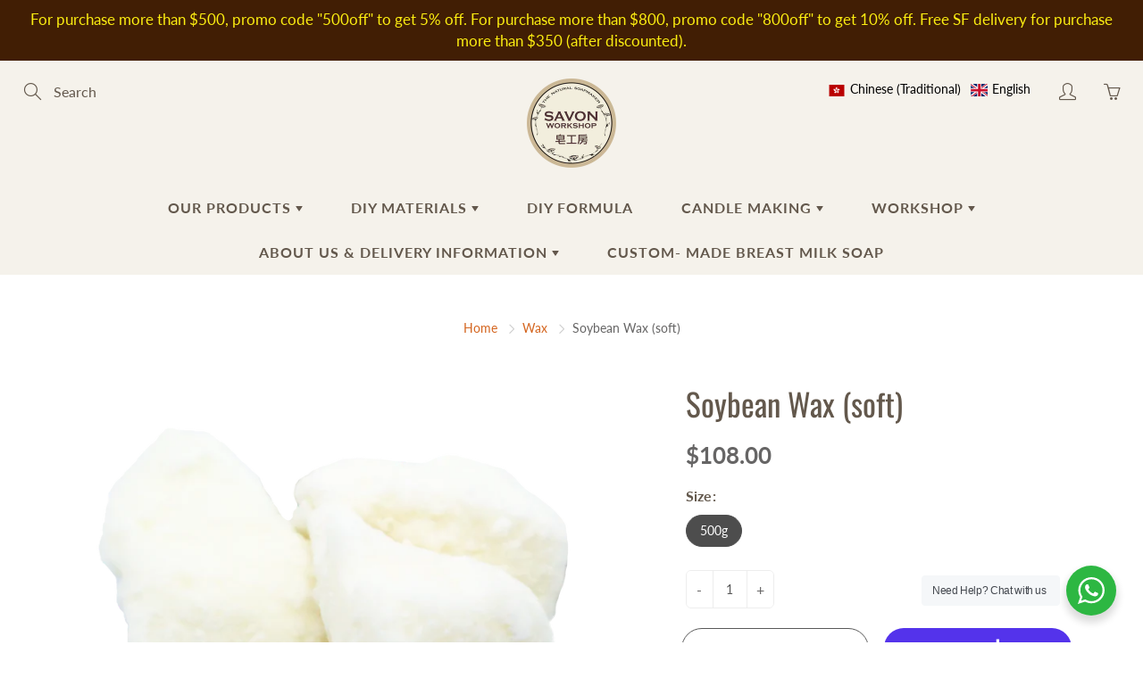

--- FILE ---
content_type: text/html; charset=utf-8
request_url: https://www.savonworkshop.com/en/collections/%E8%A0%9F%E9%A1%9E/products/%E7%92%B0%E4%BF%9D%E5%A4%A7%E8%B1%86%E8%A0%9F-%E8%BB%9F-1
body_size: 56908
content:
<!doctype html>
<!--[if IE 9]> <html class="ie9" lang="en"> <![endif]-->
<!--[if (gt IE 9)|!(IE)]><!--> <html lang="en"> <!--<![endif]-->
  <head>
    <!-- Basic page needs ================================================== -->
    <meta charset="utf-8">
    <meta name="viewport" content="width=device-width, height=device-height, initial-scale=1.0, maximum-scale=1.0">

    <!-- Title and description ================================================== -->
    <title>
      Soybean Wax (soft) &ndash; Savon Workshop HK
    </title>

    
    <meta name="description" content="Place of origin: United States Use: Suitable for modulating DIY products Melting point: about 43 ° C Characteristics: soy wax for natural extraction, burning candle liquid at about 45 ~ 52 degrees, safe to use and low temperature is not hot, children can also be used with confidence, can burn completely, and burning wi">
    

    <!-- Helpers ================================================== -->
    <meta property="og:site_name" content="Savon Workshop HK">
<meta property="og:url" content="https://www.savonworkshop.com/en/products/%e7%92%b0%e4%bf%9d%e5%a4%a7%e8%b1%86%e8%a0%9f-%e8%bb%9f-1">

  <meta property="og:type" content="product">
  <meta property="og:title" content="Soybean Wax (soft)">
  
    
 <meta property="og:image" content="http://www.savonworkshop.com/cdn/shop/products/0f6b55f52864fc1033bd39c1ce88f762_457ee451-5820-475c-8b79-94bc8c408791_1200x1200.png?v=1626668788">
 <meta property="og:image:secure_url" content="https://www.savonworkshop.com/cdn/shop/products/0f6b55f52864fc1033bd39c1ce88f762_457ee451-5820-475c-8b79-94bc8c408791_1200x1200.png?v=1626668788">
  
  <meta property="og:price:amount" content="108.00">
  <meta property="og:price:currency" content="HKD">
  
  
  	<meta property="og:description" content="Place of origin: United States Use: Suitable for modulating DIY products Melting point: about 43 ° C Characteristics: soy wax for natural extraction, burning candle liquid at about 45 ~ 52 degrees, safe to use and low temperature is not hot, children can also be used with confidence, can burn completely, and burning wi">
  

  
  <meta name="twitter:card" content="summary">
  
    <meta name="twitter:title" content="Soybean Wax (soft)">
    <meta name="twitter:description" content="Place of origin: United States
Use: Suitable for modulating DIY products
Melting point: about 43 ° C
Characteristics: soy wax for natural extraction, burning candle liquid at about 45 ~ 52 degrees, safe to use and low temperature is not hot, children can also be used with confidence, can burn completely, and burning will not have the bad smell of burning paraffin, for the smell of mold or smoke has a good deodorant effect, can also be made in Europe and the United States in recent years the hot selling aromatherapy soy candle products.
 
Self-produced aromatherapy candle ratio formula.
1. soy wax (hard) 50g
2. soy wax (soft) 10g
3. Shea butter / cocoa butter 30g 
4. sweet almond oil 10g 
4. essential oil 3~5g (can be increased or decreased according to personal preference)">
    <meta name="twitter:image" content="https://www.savonworkshop.com/cdn/shop/products/0f6b55f52864fc1033bd39c1ce88f762_457ee451-5820-475c-8b79-94bc8c408791_medium.png?v=1626668788">
    <meta name="twitter:image:width" content="240">
    <meta name="twitter:image:height" content="240">
    

    <link rel="canonical" href="https://www.savonworkshop.com/en/products/%e7%92%b0%e4%bf%9d%e5%a4%a7%e8%b1%86%e8%a0%9f-%e8%bb%9f-1">
    <meta name="theme-color" content="#d4651f">
    
    <link rel="shortcut icon" href="//www.savonworkshop.com/cdn/shop/files/savon_logo_2_32x32.png?v=1723195408" type="image/png">
    <link rel="preload" href="//www.savonworkshop.com/cdn/shop/t/8/assets/apps.css?v=105205638759803146001615218961" as="style">
    <link rel="preload" href="//www.savonworkshop.com/cdn/shop/t/8/assets/styles.css?v=74360201293300628191633341828" as="style"><link rel="preload" href="//www.savonworkshop.com/cdn/shop/t/8/assets/jquery.js?v=177851068496422246591615218972" as="script">
    <link rel="preload" href="//www.savonworkshop.com/cdn/shop/t/8/assets/apps.js?v=64692448046618495051615218957" as="script">
    <link rel="preload" href="//www.savonworkshop.com/cdn/shop/t/8/assets/theme.js?v=137137147835628936241686302112" as="script">
  	
<style>

  @font-face {
  font-family: Oswald;
  font-weight: 400;
  font-style: normal;
  src: url("//www.savonworkshop.com/cdn/fonts/oswald/oswald_n4.7760ed7a63e536050f64bb0607ff70ce07a480bd.woff2") format("woff2"),
       url("//www.savonworkshop.com/cdn/fonts/oswald/oswald_n4.ae5e497f60fc686568afe76e9ff1872693c533e9.woff") format("woff");
}

  @font-face {
  font-family: Lato;
  font-weight: 400;
  font-style: normal;
  src: url("//www.savonworkshop.com/cdn/fonts/lato/lato_n4.c3b93d431f0091c8be23185e15c9d1fee1e971c5.woff2") format("woff2"),
       url("//www.savonworkshop.com/cdn/fonts/lato/lato_n4.d5c00c781efb195594fd2fd4ad04f7882949e327.woff") format("woff");
}

  @font-face {
  font-family: Lato;
  font-weight: 700;
  font-style: normal;
  src: url("//www.savonworkshop.com/cdn/fonts/lato/lato_n7.900f219bc7337bc57a7a2151983f0a4a4d9d5dcf.woff2") format("woff2"),
       url("//www.savonworkshop.com/cdn/fonts/lato/lato_n7.a55c60751adcc35be7c4f8a0313f9698598612ee.woff") format("woff");
}

  @font-face {
  font-family: Lato;
  font-weight: 400;
  font-style: italic;
  src: url("//www.savonworkshop.com/cdn/fonts/lato/lato_i4.09c847adc47c2fefc3368f2e241a3712168bc4b6.woff2") format("woff2"),
       url("//www.savonworkshop.com/cdn/fonts/lato/lato_i4.3c7d9eb6c1b0a2bf62d892c3ee4582b016d0f30c.woff") format("woff");
}

  @font-face {
  font-family: Oswald;
  font-weight: 700;
  font-style: normal;
  src: url("//www.savonworkshop.com/cdn/fonts/oswald/oswald_n7.b3ba3d6f1b341d51018e3cfba146932b55221727.woff2") format("woff2"),
       url("//www.savonworkshop.com/cdn/fonts/oswald/oswald_n7.6cec6bed2bb070310ad90e19ea7a56b65fd83c0b.woff") format("woff");
}


  
  
  
  :root {
    --color-primary: rgb(212, 101, 31);
    --color-primary-rgb: 212, 101, 31;
    --color-primary-lighten-10: rgb(227, 129, 67);
    --color-primary-lighten-15: rgb(231, 144, 89);
    --color-primary-lighten-20: rgb(234, 159, 111);
    --color-primary-lighten-30: rgb(240, 188, 156);
    --color-primary-darken-10: rgb(168, 80, 24);
    --color-primary-darken-15: rgb(145, 69, 21);
    --color-primary-darken-20: rgb(123, 59, 18);
    --color-primary-darken-20-rgb: 123, 59, 18;
    --color-primary-darken-50: rgb(0, 0, 0);
    --color-primary-darken-50-rgb: 0, 0, 0;
    --color-primary-darken-70: rgb(0, 0, 0);
    --color-primary-darken-70-rgb: 0, 0, 0;
    --color-primary-darken-80: rgb(0, 0, 0);
    --color-header: rgb(99, 88, 76);
    --color-header-darken-15: rgb(56, 50, 43);
    --color-heading: rgb(99, 88, 76);
    --color-body: rgb(102, 101, 101);
    --color-alternative-headings: rgb(69, 69, 69);
    --color-alternative: rgb(102, 101, 101);
    --color-alternative-darken-15: rgb(64, 63, 63);
    --color-alternative-darken-25: rgb(38, 38, 38);
    --color-btn: rgb(255, 255, 255);
    --color-btn-darken-15: rgb(217, 217, 217);
    --color-footer: rgb(255, 255, 255);
    --color-footer-heading: rgb(255, 255, 255);
    --color-footer-link: rgb(189, 189, 189);
    --color-footer-link-darken-15: rgb(151, 151, 151);
    --color-price: rgb(189, 189, 189);
    --color-bg-nav: rgb(245, 242, 235);
    --color-bg-nav-darken-10: rgb(228, 220, 201);
    --color-bg-nav-darken-15: rgb(220, 209, 184);
    --color-bg-body: rgb(255, 255, 255);
    --color-bg-alternative: rgb(245, 242, 235);
    --color-bg-sale-label: rgb(252, 69, 0);
    --color-shadow-sale-label: rgba(176, 48, 0, 0.25);
    --color-bg-footer: rgb(69, 69, 69);
    --color-bg-footer-darken-10: rgb(44, 44, 44);

    --font-family: Lato, sans-serif;
    --font-family-header: Oswald, sans-serif;
    --font-size: 16px;
    --font-size-header: 26px;
    --font-size-logo: 24px;
    --font-size-title-bar: 58px;
    --font-size-nav-header: 16px;
    --font-size-rte: 19px;
    --font-size-rte-header: 30px;
    --font-weight: 400;
    --font-weight-bolder: 700;
    --font-weight-header: 400;
    --font-weight-title-bar: normal;
    --font-weight-nav: 600;
    --font-weight-section-title: normal;
    --font-style: normal;
    --font-style-header: normal;

    --text-transform-title-bar: uppercase;
    --text-transform-nav: uppercase;
    --text-transform-section-title: uppercase;

    --opacity-overlay-page-header: 0.6;

    --height-product-image: 250px;

    --url-svg-check: url(//www.savonworkshop.com/cdn/shop/t/8/assets/icon-check.svg?v=44035190528443430271615218967);
  }
</style>
<link href="//www.savonworkshop.com/cdn/shop/t/8/assets/apps.css?v=105205638759803146001615218961" rel="stylesheet" type="text/css" media="all" />
    <link href="//www.savonworkshop.com/cdn/shop/t/8/assets/styles.css?v=74360201293300628191633341828" rel="stylesheet" type="text/css" media="all" />

    <!-- Header hook for plugins ================================================== -->
    <script>window.performance && window.performance.mark && window.performance.mark('shopify.content_for_header.start');</script><meta id="shopify-digital-wallet" name="shopify-digital-wallet" content="/25134792785/digital_wallets/dialog">
<meta name="shopify-checkout-api-token" content="1dae5db576af470bd49f3f6cc4c68c77">
<meta id="in-context-paypal-metadata" data-shop-id="25134792785" data-venmo-supported="false" data-environment="production" data-locale="en_US" data-paypal-v4="true" data-currency="HKD">
<link rel="alternate" hreflang="x-default" href="https://www.savonworkshop.com/products/%E7%92%B0%E4%BF%9D%E5%A4%A7%E8%B1%86%E8%A0%9F-%E8%BB%9F-1">
<link rel="alternate" hreflang="zh-Hant" href="https://www.savonworkshop.com/products/%E7%92%B0%E4%BF%9D%E5%A4%A7%E8%B1%86%E8%A0%9F-%E8%BB%9F-1">
<link rel="alternate" hreflang="en" href="https://www.savonworkshop.com/en/products/%E7%92%B0%E4%BF%9D%E5%A4%A7%E8%B1%86%E8%A0%9F-%E8%BB%9F-1">
<link rel="alternate" hreflang="zh-Hant-AC" href="https://www.savonworkshop.com/products/%E7%92%B0%E4%BF%9D%E5%A4%A7%E8%B1%86%E8%A0%9F-%E8%BB%9F-1">
<link rel="alternate" hreflang="zh-Hant-AD" href="https://www.savonworkshop.com/products/%E7%92%B0%E4%BF%9D%E5%A4%A7%E8%B1%86%E8%A0%9F-%E8%BB%9F-1">
<link rel="alternate" hreflang="zh-Hant-AE" href="https://www.savonworkshop.com/products/%E7%92%B0%E4%BF%9D%E5%A4%A7%E8%B1%86%E8%A0%9F-%E8%BB%9F-1">
<link rel="alternate" hreflang="zh-Hant-AF" href="https://www.savonworkshop.com/products/%E7%92%B0%E4%BF%9D%E5%A4%A7%E8%B1%86%E8%A0%9F-%E8%BB%9F-1">
<link rel="alternate" hreflang="zh-Hant-AG" href="https://www.savonworkshop.com/products/%E7%92%B0%E4%BF%9D%E5%A4%A7%E8%B1%86%E8%A0%9F-%E8%BB%9F-1">
<link rel="alternate" hreflang="zh-Hant-AI" href="https://www.savonworkshop.com/products/%E7%92%B0%E4%BF%9D%E5%A4%A7%E8%B1%86%E8%A0%9F-%E8%BB%9F-1">
<link rel="alternate" hreflang="zh-Hant-AL" href="https://www.savonworkshop.com/products/%E7%92%B0%E4%BF%9D%E5%A4%A7%E8%B1%86%E8%A0%9F-%E8%BB%9F-1">
<link rel="alternate" hreflang="zh-Hant-AM" href="https://www.savonworkshop.com/products/%E7%92%B0%E4%BF%9D%E5%A4%A7%E8%B1%86%E8%A0%9F-%E8%BB%9F-1">
<link rel="alternate" hreflang="zh-Hant-AO" href="https://www.savonworkshop.com/products/%E7%92%B0%E4%BF%9D%E5%A4%A7%E8%B1%86%E8%A0%9F-%E8%BB%9F-1">
<link rel="alternate" hreflang="zh-Hant-AR" href="https://www.savonworkshop.com/products/%E7%92%B0%E4%BF%9D%E5%A4%A7%E8%B1%86%E8%A0%9F-%E8%BB%9F-1">
<link rel="alternate" hreflang="zh-Hant-AT" href="https://www.savonworkshop.com/products/%E7%92%B0%E4%BF%9D%E5%A4%A7%E8%B1%86%E8%A0%9F-%E8%BB%9F-1">
<link rel="alternate" hreflang="zh-Hant-AU" href="https://www.savonworkshop.com/products/%E7%92%B0%E4%BF%9D%E5%A4%A7%E8%B1%86%E8%A0%9F-%E8%BB%9F-1">
<link rel="alternate" hreflang="zh-Hant-AW" href="https://www.savonworkshop.com/products/%E7%92%B0%E4%BF%9D%E5%A4%A7%E8%B1%86%E8%A0%9F-%E8%BB%9F-1">
<link rel="alternate" hreflang="zh-Hant-AX" href="https://www.savonworkshop.com/products/%E7%92%B0%E4%BF%9D%E5%A4%A7%E8%B1%86%E8%A0%9F-%E8%BB%9F-1">
<link rel="alternate" hreflang="zh-Hant-AZ" href="https://www.savonworkshop.com/products/%E7%92%B0%E4%BF%9D%E5%A4%A7%E8%B1%86%E8%A0%9F-%E8%BB%9F-1">
<link rel="alternate" hreflang="zh-Hant-BA" href="https://www.savonworkshop.com/products/%E7%92%B0%E4%BF%9D%E5%A4%A7%E8%B1%86%E8%A0%9F-%E8%BB%9F-1">
<link rel="alternate" hreflang="zh-Hant-BB" href="https://www.savonworkshop.com/products/%E7%92%B0%E4%BF%9D%E5%A4%A7%E8%B1%86%E8%A0%9F-%E8%BB%9F-1">
<link rel="alternate" hreflang="zh-Hant-BD" href="https://www.savonworkshop.com/products/%E7%92%B0%E4%BF%9D%E5%A4%A7%E8%B1%86%E8%A0%9F-%E8%BB%9F-1">
<link rel="alternate" hreflang="zh-Hant-BE" href="https://www.savonworkshop.com/products/%E7%92%B0%E4%BF%9D%E5%A4%A7%E8%B1%86%E8%A0%9F-%E8%BB%9F-1">
<link rel="alternate" hreflang="zh-Hant-BF" href="https://www.savonworkshop.com/products/%E7%92%B0%E4%BF%9D%E5%A4%A7%E8%B1%86%E8%A0%9F-%E8%BB%9F-1">
<link rel="alternate" hreflang="zh-Hant-BG" href="https://www.savonworkshop.com/products/%E7%92%B0%E4%BF%9D%E5%A4%A7%E8%B1%86%E8%A0%9F-%E8%BB%9F-1">
<link rel="alternate" hreflang="zh-Hant-BH" href="https://www.savonworkshop.com/products/%E7%92%B0%E4%BF%9D%E5%A4%A7%E8%B1%86%E8%A0%9F-%E8%BB%9F-1">
<link rel="alternate" hreflang="zh-Hant-BI" href="https://www.savonworkshop.com/products/%E7%92%B0%E4%BF%9D%E5%A4%A7%E8%B1%86%E8%A0%9F-%E8%BB%9F-1">
<link rel="alternate" hreflang="zh-Hant-BJ" href="https://www.savonworkshop.com/products/%E7%92%B0%E4%BF%9D%E5%A4%A7%E8%B1%86%E8%A0%9F-%E8%BB%9F-1">
<link rel="alternate" hreflang="zh-Hant-BL" href="https://www.savonworkshop.com/products/%E7%92%B0%E4%BF%9D%E5%A4%A7%E8%B1%86%E8%A0%9F-%E8%BB%9F-1">
<link rel="alternate" hreflang="zh-Hant-BM" href="https://www.savonworkshop.com/products/%E7%92%B0%E4%BF%9D%E5%A4%A7%E8%B1%86%E8%A0%9F-%E8%BB%9F-1">
<link rel="alternate" hreflang="zh-Hant-BN" href="https://www.savonworkshop.com/products/%E7%92%B0%E4%BF%9D%E5%A4%A7%E8%B1%86%E8%A0%9F-%E8%BB%9F-1">
<link rel="alternate" hreflang="zh-Hant-BO" href="https://www.savonworkshop.com/products/%E7%92%B0%E4%BF%9D%E5%A4%A7%E8%B1%86%E8%A0%9F-%E8%BB%9F-1">
<link rel="alternate" hreflang="zh-Hant-BQ" href="https://www.savonworkshop.com/products/%E7%92%B0%E4%BF%9D%E5%A4%A7%E8%B1%86%E8%A0%9F-%E8%BB%9F-1">
<link rel="alternate" hreflang="zh-Hant-BR" href="https://www.savonworkshop.com/products/%E7%92%B0%E4%BF%9D%E5%A4%A7%E8%B1%86%E8%A0%9F-%E8%BB%9F-1">
<link rel="alternate" hreflang="zh-Hant-BS" href="https://www.savonworkshop.com/products/%E7%92%B0%E4%BF%9D%E5%A4%A7%E8%B1%86%E8%A0%9F-%E8%BB%9F-1">
<link rel="alternate" hreflang="zh-Hant-BT" href="https://www.savonworkshop.com/products/%E7%92%B0%E4%BF%9D%E5%A4%A7%E8%B1%86%E8%A0%9F-%E8%BB%9F-1">
<link rel="alternate" hreflang="zh-Hant-BW" href="https://www.savonworkshop.com/products/%E7%92%B0%E4%BF%9D%E5%A4%A7%E8%B1%86%E8%A0%9F-%E8%BB%9F-1">
<link rel="alternate" hreflang="zh-Hant-BY" href="https://www.savonworkshop.com/products/%E7%92%B0%E4%BF%9D%E5%A4%A7%E8%B1%86%E8%A0%9F-%E8%BB%9F-1">
<link rel="alternate" hreflang="zh-Hant-BZ" href="https://www.savonworkshop.com/products/%E7%92%B0%E4%BF%9D%E5%A4%A7%E8%B1%86%E8%A0%9F-%E8%BB%9F-1">
<link rel="alternate" hreflang="zh-Hant-CA" href="https://www.savonworkshop.com/products/%E7%92%B0%E4%BF%9D%E5%A4%A7%E8%B1%86%E8%A0%9F-%E8%BB%9F-1">
<link rel="alternate" hreflang="zh-Hant-CC" href="https://www.savonworkshop.com/products/%E7%92%B0%E4%BF%9D%E5%A4%A7%E8%B1%86%E8%A0%9F-%E8%BB%9F-1">
<link rel="alternate" hreflang="zh-Hant-CD" href="https://www.savonworkshop.com/products/%E7%92%B0%E4%BF%9D%E5%A4%A7%E8%B1%86%E8%A0%9F-%E8%BB%9F-1">
<link rel="alternate" hreflang="zh-Hant-CF" href="https://www.savonworkshop.com/products/%E7%92%B0%E4%BF%9D%E5%A4%A7%E8%B1%86%E8%A0%9F-%E8%BB%9F-1">
<link rel="alternate" hreflang="zh-Hant-CG" href="https://www.savonworkshop.com/products/%E7%92%B0%E4%BF%9D%E5%A4%A7%E8%B1%86%E8%A0%9F-%E8%BB%9F-1">
<link rel="alternate" hreflang="zh-Hant-CH" href="https://www.savonworkshop.com/products/%E7%92%B0%E4%BF%9D%E5%A4%A7%E8%B1%86%E8%A0%9F-%E8%BB%9F-1">
<link rel="alternate" hreflang="zh-Hant-CI" href="https://www.savonworkshop.com/products/%E7%92%B0%E4%BF%9D%E5%A4%A7%E8%B1%86%E8%A0%9F-%E8%BB%9F-1">
<link rel="alternate" hreflang="zh-Hant-CK" href="https://www.savonworkshop.com/products/%E7%92%B0%E4%BF%9D%E5%A4%A7%E8%B1%86%E8%A0%9F-%E8%BB%9F-1">
<link rel="alternate" hreflang="zh-Hant-CL" href="https://www.savonworkshop.com/products/%E7%92%B0%E4%BF%9D%E5%A4%A7%E8%B1%86%E8%A0%9F-%E8%BB%9F-1">
<link rel="alternate" hreflang="zh-Hant-CM" href="https://www.savonworkshop.com/products/%E7%92%B0%E4%BF%9D%E5%A4%A7%E8%B1%86%E8%A0%9F-%E8%BB%9F-1">
<link rel="alternate" hreflang="zh-Hant-CN" href="https://www.savonworkshop.com/products/%E7%92%B0%E4%BF%9D%E5%A4%A7%E8%B1%86%E8%A0%9F-%E8%BB%9F-1">
<link rel="alternate" hreflang="zh-Hant-CO" href="https://www.savonworkshop.com/products/%E7%92%B0%E4%BF%9D%E5%A4%A7%E8%B1%86%E8%A0%9F-%E8%BB%9F-1">
<link rel="alternate" hreflang="zh-Hant-CR" href="https://www.savonworkshop.com/products/%E7%92%B0%E4%BF%9D%E5%A4%A7%E8%B1%86%E8%A0%9F-%E8%BB%9F-1">
<link rel="alternate" hreflang="zh-Hant-CV" href="https://www.savonworkshop.com/products/%E7%92%B0%E4%BF%9D%E5%A4%A7%E8%B1%86%E8%A0%9F-%E8%BB%9F-1">
<link rel="alternate" hreflang="zh-Hant-CW" href="https://www.savonworkshop.com/products/%E7%92%B0%E4%BF%9D%E5%A4%A7%E8%B1%86%E8%A0%9F-%E8%BB%9F-1">
<link rel="alternate" hreflang="zh-Hant-CX" href="https://www.savonworkshop.com/products/%E7%92%B0%E4%BF%9D%E5%A4%A7%E8%B1%86%E8%A0%9F-%E8%BB%9F-1">
<link rel="alternate" hreflang="zh-Hant-CY" href="https://www.savonworkshop.com/products/%E7%92%B0%E4%BF%9D%E5%A4%A7%E8%B1%86%E8%A0%9F-%E8%BB%9F-1">
<link rel="alternate" hreflang="zh-Hant-CZ" href="https://www.savonworkshop.com/products/%E7%92%B0%E4%BF%9D%E5%A4%A7%E8%B1%86%E8%A0%9F-%E8%BB%9F-1">
<link rel="alternate" hreflang="zh-Hant-DE" href="https://www.savonworkshop.com/products/%E7%92%B0%E4%BF%9D%E5%A4%A7%E8%B1%86%E8%A0%9F-%E8%BB%9F-1">
<link rel="alternate" hreflang="zh-Hant-DJ" href="https://www.savonworkshop.com/products/%E7%92%B0%E4%BF%9D%E5%A4%A7%E8%B1%86%E8%A0%9F-%E8%BB%9F-1">
<link rel="alternate" hreflang="zh-Hant-DK" href="https://www.savonworkshop.com/products/%E7%92%B0%E4%BF%9D%E5%A4%A7%E8%B1%86%E8%A0%9F-%E8%BB%9F-1">
<link rel="alternate" hreflang="zh-Hant-DM" href="https://www.savonworkshop.com/products/%E7%92%B0%E4%BF%9D%E5%A4%A7%E8%B1%86%E8%A0%9F-%E8%BB%9F-1">
<link rel="alternate" hreflang="zh-Hant-DO" href="https://www.savonworkshop.com/products/%E7%92%B0%E4%BF%9D%E5%A4%A7%E8%B1%86%E8%A0%9F-%E8%BB%9F-1">
<link rel="alternate" hreflang="zh-Hant-DZ" href="https://www.savonworkshop.com/products/%E7%92%B0%E4%BF%9D%E5%A4%A7%E8%B1%86%E8%A0%9F-%E8%BB%9F-1">
<link rel="alternate" hreflang="zh-Hant-EC" href="https://www.savonworkshop.com/products/%E7%92%B0%E4%BF%9D%E5%A4%A7%E8%B1%86%E8%A0%9F-%E8%BB%9F-1">
<link rel="alternate" hreflang="zh-Hant-EE" href="https://www.savonworkshop.com/products/%E7%92%B0%E4%BF%9D%E5%A4%A7%E8%B1%86%E8%A0%9F-%E8%BB%9F-1">
<link rel="alternate" hreflang="zh-Hant-EG" href="https://www.savonworkshop.com/products/%E7%92%B0%E4%BF%9D%E5%A4%A7%E8%B1%86%E8%A0%9F-%E8%BB%9F-1">
<link rel="alternate" hreflang="zh-Hant-EH" href="https://www.savonworkshop.com/products/%E7%92%B0%E4%BF%9D%E5%A4%A7%E8%B1%86%E8%A0%9F-%E8%BB%9F-1">
<link rel="alternate" hreflang="zh-Hant-ER" href="https://www.savonworkshop.com/products/%E7%92%B0%E4%BF%9D%E5%A4%A7%E8%B1%86%E8%A0%9F-%E8%BB%9F-1">
<link rel="alternate" hreflang="zh-Hant-ES" href="https://www.savonworkshop.com/products/%E7%92%B0%E4%BF%9D%E5%A4%A7%E8%B1%86%E8%A0%9F-%E8%BB%9F-1">
<link rel="alternate" hreflang="zh-Hant-ET" href="https://www.savonworkshop.com/products/%E7%92%B0%E4%BF%9D%E5%A4%A7%E8%B1%86%E8%A0%9F-%E8%BB%9F-1">
<link rel="alternate" hreflang="zh-Hant-FI" href="https://www.savonworkshop.com/products/%E7%92%B0%E4%BF%9D%E5%A4%A7%E8%B1%86%E8%A0%9F-%E8%BB%9F-1">
<link rel="alternate" hreflang="zh-Hant-FJ" href="https://www.savonworkshop.com/products/%E7%92%B0%E4%BF%9D%E5%A4%A7%E8%B1%86%E8%A0%9F-%E8%BB%9F-1">
<link rel="alternate" hreflang="zh-Hant-FK" href="https://www.savonworkshop.com/products/%E7%92%B0%E4%BF%9D%E5%A4%A7%E8%B1%86%E8%A0%9F-%E8%BB%9F-1">
<link rel="alternate" hreflang="zh-Hant-FO" href="https://www.savonworkshop.com/products/%E7%92%B0%E4%BF%9D%E5%A4%A7%E8%B1%86%E8%A0%9F-%E8%BB%9F-1">
<link rel="alternate" hreflang="zh-Hant-FR" href="https://www.savonworkshop.com/products/%E7%92%B0%E4%BF%9D%E5%A4%A7%E8%B1%86%E8%A0%9F-%E8%BB%9F-1">
<link rel="alternate" hreflang="zh-Hant-GA" href="https://www.savonworkshop.com/products/%E7%92%B0%E4%BF%9D%E5%A4%A7%E8%B1%86%E8%A0%9F-%E8%BB%9F-1">
<link rel="alternate" hreflang="zh-Hant-GB" href="https://www.savonworkshop.com/products/%E7%92%B0%E4%BF%9D%E5%A4%A7%E8%B1%86%E8%A0%9F-%E8%BB%9F-1">
<link rel="alternate" hreflang="zh-Hant-GD" href="https://www.savonworkshop.com/products/%E7%92%B0%E4%BF%9D%E5%A4%A7%E8%B1%86%E8%A0%9F-%E8%BB%9F-1">
<link rel="alternate" hreflang="zh-Hant-GE" href="https://www.savonworkshop.com/products/%E7%92%B0%E4%BF%9D%E5%A4%A7%E8%B1%86%E8%A0%9F-%E8%BB%9F-1">
<link rel="alternate" hreflang="zh-Hant-GF" href="https://www.savonworkshop.com/products/%E7%92%B0%E4%BF%9D%E5%A4%A7%E8%B1%86%E8%A0%9F-%E8%BB%9F-1">
<link rel="alternate" hreflang="zh-Hant-GG" href="https://www.savonworkshop.com/products/%E7%92%B0%E4%BF%9D%E5%A4%A7%E8%B1%86%E8%A0%9F-%E8%BB%9F-1">
<link rel="alternate" hreflang="zh-Hant-GH" href="https://www.savonworkshop.com/products/%E7%92%B0%E4%BF%9D%E5%A4%A7%E8%B1%86%E8%A0%9F-%E8%BB%9F-1">
<link rel="alternate" hreflang="zh-Hant-GI" href="https://www.savonworkshop.com/products/%E7%92%B0%E4%BF%9D%E5%A4%A7%E8%B1%86%E8%A0%9F-%E8%BB%9F-1">
<link rel="alternate" hreflang="zh-Hant-GL" href="https://www.savonworkshop.com/products/%E7%92%B0%E4%BF%9D%E5%A4%A7%E8%B1%86%E8%A0%9F-%E8%BB%9F-1">
<link rel="alternate" hreflang="zh-Hant-GM" href="https://www.savonworkshop.com/products/%E7%92%B0%E4%BF%9D%E5%A4%A7%E8%B1%86%E8%A0%9F-%E8%BB%9F-1">
<link rel="alternate" hreflang="zh-Hant-GN" href="https://www.savonworkshop.com/products/%E7%92%B0%E4%BF%9D%E5%A4%A7%E8%B1%86%E8%A0%9F-%E8%BB%9F-1">
<link rel="alternate" hreflang="zh-Hant-GP" href="https://www.savonworkshop.com/products/%E7%92%B0%E4%BF%9D%E5%A4%A7%E8%B1%86%E8%A0%9F-%E8%BB%9F-1">
<link rel="alternate" hreflang="zh-Hant-GQ" href="https://www.savonworkshop.com/products/%E7%92%B0%E4%BF%9D%E5%A4%A7%E8%B1%86%E8%A0%9F-%E8%BB%9F-1">
<link rel="alternate" hreflang="zh-Hant-GR" href="https://www.savonworkshop.com/products/%E7%92%B0%E4%BF%9D%E5%A4%A7%E8%B1%86%E8%A0%9F-%E8%BB%9F-1">
<link rel="alternate" hreflang="zh-Hant-GS" href="https://www.savonworkshop.com/products/%E7%92%B0%E4%BF%9D%E5%A4%A7%E8%B1%86%E8%A0%9F-%E8%BB%9F-1">
<link rel="alternate" hreflang="zh-Hant-GT" href="https://www.savonworkshop.com/products/%E7%92%B0%E4%BF%9D%E5%A4%A7%E8%B1%86%E8%A0%9F-%E8%BB%9F-1">
<link rel="alternate" hreflang="zh-Hant-GW" href="https://www.savonworkshop.com/products/%E7%92%B0%E4%BF%9D%E5%A4%A7%E8%B1%86%E8%A0%9F-%E8%BB%9F-1">
<link rel="alternate" hreflang="zh-Hant-GY" href="https://www.savonworkshop.com/products/%E7%92%B0%E4%BF%9D%E5%A4%A7%E8%B1%86%E8%A0%9F-%E8%BB%9F-1">
<link rel="alternate" hreflang="zh-Hant-HK" href="https://www.savonworkshop.com/products/%E7%92%B0%E4%BF%9D%E5%A4%A7%E8%B1%86%E8%A0%9F-%E8%BB%9F-1">
<link rel="alternate" hreflang="zh-Hant-HN" href="https://www.savonworkshop.com/products/%E7%92%B0%E4%BF%9D%E5%A4%A7%E8%B1%86%E8%A0%9F-%E8%BB%9F-1">
<link rel="alternate" hreflang="zh-Hant-HR" href="https://www.savonworkshop.com/products/%E7%92%B0%E4%BF%9D%E5%A4%A7%E8%B1%86%E8%A0%9F-%E8%BB%9F-1">
<link rel="alternate" hreflang="zh-Hant-HT" href="https://www.savonworkshop.com/products/%E7%92%B0%E4%BF%9D%E5%A4%A7%E8%B1%86%E8%A0%9F-%E8%BB%9F-1">
<link rel="alternate" hreflang="zh-Hant-HU" href="https://www.savonworkshop.com/products/%E7%92%B0%E4%BF%9D%E5%A4%A7%E8%B1%86%E8%A0%9F-%E8%BB%9F-1">
<link rel="alternate" hreflang="zh-Hant-ID" href="https://www.savonworkshop.com/products/%E7%92%B0%E4%BF%9D%E5%A4%A7%E8%B1%86%E8%A0%9F-%E8%BB%9F-1">
<link rel="alternate" hreflang="zh-Hant-IE" href="https://www.savonworkshop.com/products/%E7%92%B0%E4%BF%9D%E5%A4%A7%E8%B1%86%E8%A0%9F-%E8%BB%9F-1">
<link rel="alternate" hreflang="zh-Hant-IL" href="https://www.savonworkshop.com/products/%E7%92%B0%E4%BF%9D%E5%A4%A7%E8%B1%86%E8%A0%9F-%E8%BB%9F-1">
<link rel="alternate" hreflang="zh-Hant-IM" href="https://www.savonworkshop.com/products/%E7%92%B0%E4%BF%9D%E5%A4%A7%E8%B1%86%E8%A0%9F-%E8%BB%9F-1">
<link rel="alternate" hreflang="zh-Hant-IN" href="https://www.savonworkshop.com/products/%E7%92%B0%E4%BF%9D%E5%A4%A7%E8%B1%86%E8%A0%9F-%E8%BB%9F-1">
<link rel="alternate" hreflang="zh-Hant-IO" href="https://www.savonworkshop.com/products/%E7%92%B0%E4%BF%9D%E5%A4%A7%E8%B1%86%E8%A0%9F-%E8%BB%9F-1">
<link rel="alternate" hreflang="zh-Hant-IQ" href="https://www.savonworkshop.com/products/%E7%92%B0%E4%BF%9D%E5%A4%A7%E8%B1%86%E8%A0%9F-%E8%BB%9F-1">
<link rel="alternate" hreflang="zh-Hant-IS" href="https://www.savonworkshop.com/products/%E7%92%B0%E4%BF%9D%E5%A4%A7%E8%B1%86%E8%A0%9F-%E8%BB%9F-1">
<link rel="alternate" hreflang="zh-Hant-IT" href="https://www.savonworkshop.com/products/%E7%92%B0%E4%BF%9D%E5%A4%A7%E8%B1%86%E8%A0%9F-%E8%BB%9F-1">
<link rel="alternate" hreflang="zh-Hant-JE" href="https://www.savonworkshop.com/products/%E7%92%B0%E4%BF%9D%E5%A4%A7%E8%B1%86%E8%A0%9F-%E8%BB%9F-1">
<link rel="alternate" hreflang="zh-Hant-JM" href="https://www.savonworkshop.com/products/%E7%92%B0%E4%BF%9D%E5%A4%A7%E8%B1%86%E8%A0%9F-%E8%BB%9F-1">
<link rel="alternate" hreflang="zh-Hant-JO" href="https://www.savonworkshop.com/products/%E7%92%B0%E4%BF%9D%E5%A4%A7%E8%B1%86%E8%A0%9F-%E8%BB%9F-1">
<link rel="alternate" hreflang="zh-Hant-JP" href="https://www.savonworkshop.com/products/%E7%92%B0%E4%BF%9D%E5%A4%A7%E8%B1%86%E8%A0%9F-%E8%BB%9F-1">
<link rel="alternate" hreflang="zh-Hant-KE" href="https://www.savonworkshop.com/products/%E7%92%B0%E4%BF%9D%E5%A4%A7%E8%B1%86%E8%A0%9F-%E8%BB%9F-1">
<link rel="alternate" hreflang="zh-Hant-KG" href="https://www.savonworkshop.com/products/%E7%92%B0%E4%BF%9D%E5%A4%A7%E8%B1%86%E8%A0%9F-%E8%BB%9F-1">
<link rel="alternate" hreflang="zh-Hant-KH" href="https://www.savonworkshop.com/products/%E7%92%B0%E4%BF%9D%E5%A4%A7%E8%B1%86%E8%A0%9F-%E8%BB%9F-1">
<link rel="alternate" hreflang="zh-Hant-KI" href="https://www.savonworkshop.com/products/%E7%92%B0%E4%BF%9D%E5%A4%A7%E8%B1%86%E8%A0%9F-%E8%BB%9F-1">
<link rel="alternate" hreflang="zh-Hant-KM" href="https://www.savonworkshop.com/products/%E7%92%B0%E4%BF%9D%E5%A4%A7%E8%B1%86%E8%A0%9F-%E8%BB%9F-1">
<link rel="alternate" hreflang="zh-Hant-KN" href="https://www.savonworkshop.com/products/%E7%92%B0%E4%BF%9D%E5%A4%A7%E8%B1%86%E8%A0%9F-%E8%BB%9F-1">
<link rel="alternate" hreflang="zh-Hant-KR" href="https://www.savonworkshop.com/products/%E7%92%B0%E4%BF%9D%E5%A4%A7%E8%B1%86%E8%A0%9F-%E8%BB%9F-1">
<link rel="alternate" hreflang="zh-Hant-KW" href="https://www.savonworkshop.com/products/%E7%92%B0%E4%BF%9D%E5%A4%A7%E8%B1%86%E8%A0%9F-%E8%BB%9F-1">
<link rel="alternate" hreflang="zh-Hant-KY" href="https://www.savonworkshop.com/products/%E7%92%B0%E4%BF%9D%E5%A4%A7%E8%B1%86%E8%A0%9F-%E8%BB%9F-1">
<link rel="alternate" hreflang="zh-Hant-KZ" href="https://www.savonworkshop.com/products/%E7%92%B0%E4%BF%9D%E5%A4%A7%E8%B1%86%E8%A0%9F-%E8%BB%9F-1">
<link rel="alternate" hreflang="zh-Hant-LA" href="https://www.savonworkshop.com/products/%E7%92%B0%E4%BF%9D%E5%A4%A7%E8%B1%86%E8%A0%9F-%E8%BB%9F-1">
<link rel="alternate" hreflang="zh-Hant-LB" href="https://www.savonworkshop.com/products/%E7%92%B0%E4%BF%9D%E5%A4%A7%E8%B1%86%E8%A0%9F-%E8%BB%9F-1">
<link rel="alternate" hreflang="zh-Hant-LC" href="https://www.savonworkshop.com/products/%E7%92%B0%E4%BF%9D%E5%A4%A7%E8%B1%86%E8%A0%9F-%E8%BB%9F-1">
<link rel="alternate" hreflang="zh-Hant-LI" href="https://www.savonworkshop.com/products/%E7%92%B0%E4%BF%9D%E5%A4%A7%E8%B1%86%E8%A0%9F-%E8%BB%9F-1">
<link rel="alternate" hreflang="zh-Hant-LK" href="https://www.savonworkshop.com/products/%E7%92%B0%E4%BF%9D%E5%A4%A7%E8%B1%86%E8%A0%9F-%E8%BB%9F-1">
<link rel="alternate" hreflang="zh-Hant-LR" href="https://www.savonworkshop.com/products/%E7%92%B0%E4%BF%9D%E5%A4%A7%E8%B1%86%E8%A0%9F-%E8%BB%9F-1">
<link rel="alternate" hreflang="zh-Hant-LS" href="https://www.savonworkshop.com/products/%E7%92%B0%E4%BF%9D%E5%A4%A7%E8%B1%86%E8%A0%9F-%E8%BB%9F-1">
<link rel="alternate" hreflang="zh-Hant-LT" href="https://www.savonworkshop.com/products/%E7%92%B0%E4%BF%9D%E5%A4%A7%E8%B1%86%E8%A0%9F-%E8%BB%9F-1">
<link rel="alternate" hreflang="zh-Hant-LU" href="https://www.savonworkshop.com/products/%E7%92%B0%E4%BF%9D%E5%A4%A7%E8%B1%86%E8%A0%9F-%E8%BB%9F-1">
<link rel="alternate" hreflang="zh-Hant-LV" href="https://www.savonworkshop.com/products/%E7%92%B0%E4%BF%9D%E5%A4%A7%E8%B1%86%E8%A0%9F-%E8%BB%9F-1">
<link rel="alternate" hreflang="zh-Hant-LY" href="https://www.savonworkshop.com/products/%E7%92%B0%E4%BF%9D%E5%A4%A7%E8%B1%86%E8%A0%9F-%E8%BB%9F-1">
<link rel="alternate" hreflang="zh-Hant-MA" href="https://www.savonworkshop.com/products/%E7%92%B0%E4%BF%9D%E5%A4%A7%E8%B1%86%E8%A0%9F-%E8%BB%9F-1">
<link rel="alternate" hreflang="zh-Hant-MC" href="https://www.savonworkshop.com/products/%E7%92%B0%E4%BF%9D%E5%A4%A7%E8%B1%86%E8%A0%9F-%E8%BB%9F-1">
<link rel="alternate" hreflang="zh-Hant-MD" href="https://www.savonworkshop.com/products/%E7%92%B0%E4%BF%9D%E5%A4%A7%E8%B1%86%E8%A0%9F-%E8%BB%9F-1">
<link rel="alternate" hreflang="zh-Hant-ME" href="https://www.savonworkshop.com/products/%E7%92%B0%E4%BF%9D%E5%A4%A7%E8%B1%86%E8%A0%9F-%E8%BB%9F-1">
<link rel="alternate" hreflang="zh-Hant-MF" href="https://www.savonworkshop.com/products/%E7%92%B0%E4%BF%9D%E5%A4%A7%E8%B1%86%E8%A0%9F-%E8%BB%9F-1">
<link rel="alternate" hreflang="zh-Hant-MG" href="https://www.savonworkshop.com/products/%E7%92%B0%E4%BF%9D%E5%A4%A7%E8%B1%86%E8%A0%9F-%E8%BB%9F-1">
<link rel="alternate" hreflang="zh-Hant-MK" href="https://www.savonworkshop.com/products/%E7%92%B0%E4%BF%9D%E5%A4%A7%E8%B1%86%E8%A0%9F-%E8%BB%9F-1">
<link rel="alternate" hreflang="zh-Hant-ML" href="https://www.savonworkshop.com/products/%E7%92%B0%E4%BF%9D%E5%A4%A7%E8%B1%86%E8%A0%9F-%E8%BB%9F-1">
<link rel="alternate" hreflang="zh-Hant-MM" href="https://www.savonworkshop.com/products/%E7%92%B0%E4%BF%9D%E5%A4%A7%E8%B1%86%E8%A0%9F-%E8%BB%9F-1">
<link rel="alternate" hreflang="zh-Hant-MN" href="https://www.savonworkshop.com/products/%E7%92%B0%E4%BF%9D%E5%A4%A7%E8%B1%86%E8%A0%9F-%E8%BB%9F-1">
<link rel="alternate" hreflang="zh-Hant-MO" href="https://www.savonworkshop.com/products/%E7%92%B0%E4%BF%9D%E5%A4%A7%E8%B1%86%E8%A0%9F-%E8%BB%9F-1">
<link rel="alternate" hreflang="zh-Hant-MQ" href="https://www.savonworkshop.com/products/%E7%92%B0%E4%BF%9D%E5%A4%A7%E8%B1%86%E8%A0%9F-%E8%BB%9F-1">
<link rel="alternate" hreflang="zh-Hant-MR" href="https://www.savonworkshop.com/products/%E7%92%B0%E4%BF%9D%E5%A4%A7%E8%B1%86%E8%A0%9F-%E8%BB%9F-1">
<link rel="alternate" hreflang="zh-Hant-MS" href="https://www.savonworkshop.com/products/%E7%92%B0%E4%BF%9D%E5%A4%A7%E8%B1%86%E8%A0%9F-%E8%BB%9F-1">
<link rel="alternate" hreflang="zh-Hant-MT" href="https://www.savonworkshop.com/products/%E7%92%B0%E4%BF%9D%E5%A4%A7%E8%B1%86%E8%A0%9F-%E8%BB%9F-1">
<link rel="alternate" hreflang="zh-Hant-MU" href="https://www.savonworkshop.com/products/%E7%92%B0%E4%BF%9D%E5%A4%A7%E8%B1%86%E8%A0%9F-%E8%BB%9F-1">
<link rel="alternate" hreflang="zh-Hant-MV" href="https://www.savonworkshop.com/products/%E7%92%B0%E4%BF%9D%E5%A4%A7%E8%B1%86%E8%A0%9F-%E8%BB%9F-1">
<link rel="alternate" hreflang="zh-Hant-MW" href="https://www.savonworkshop.com/products/%E7%92%B0%E4%BF%9D%E5%A4%A7%E8%B1%86%E8%A0%9F-%E8%BB%9F-1">
<link rel="alternate" hreflang="zh-Hant-MX" href="https://www.savonworkshop.com/products/%E7%92%B0%E4%BF%9D%E5%A4%A7%E8%B1%86%E8%A0%9F-%E8%BB%9F-1">
<link rel="alternate" hreflang="zh-Hant-MY" href="https://www.savonworkshop.com/products/%E7%92%B0%E4%BF%9D%E5%A4%A7%E8%B1%86%E8%A0%9F-%E8%BB%9F-1">
<link rel="alternate" hreflang="zh-Hant-MZ" href="https://www.savonworkshop.com/products/%E7%92%B0%E4%BF%9D%E5%A4%A7%E8%B1%86%E8%A0%9F-%E8%BB%9F-1">
<link rel="alternate" hreflang="zh-Hant-NA" href="https://www.savonworkshop.com/products/%E7%92%B0%E4%BF%9D%E5%A4%A7%E8%B1%86%E8%A0%9F-%E8%BB%9F-1">
<link rel="alternate" hreflang="zh-Hant-NC" href="https://www.savonworkshop.com/products/%E7%92%B0%E4%BF%9D%E5%A4%A7%E8%B1%86%E8%A0%9F-%E8%BB%9F-1">
<link rel="alternate" hreflang="zh-Hant-NE" href="https://www.savonworkshop.com/products/%E7%92%B0%E4%BF%9D%E5%A4%A7%E8%B1%86%E8%A0%9F-%E8%BB%9F-1">
<link rel="alternate" hreflang="zh-Hant-NF" href="https://www.savonworkshop.com/products/%E7%92%B0%E4%BF%9D%E5%A4%A7%E8%B1%86%E8%A0%9F-%E8%BB%9F-1">
<link rel="alternate" hreflang="zh-Hant-NG" href="https://www.savonworkshop.com/products/%E7%92%B0%E4%BF%9D%E5%A4%A7%E8%B1%86%E8%A0%9F-%E8%BB%9F-1">
<link rel="alternate" hreflang="zh-Hant-NI" href="https://www.savonworkshop.com/products/%E7%92%B0%E4%BF%9D%E5%A4%A7%E8%B1%86%E8%A0%9F-%E8%BB%9F-1">
<link rel="alternate" hreflang="zh-Hant-NL" href="https://www.savonworkshop.com/products/%E7%92%B0%E4%BF%9D%E5%A4%A7%E8%B1%86%E8%A0%9F-%E8%BB%9F-1">
<link rel="alternate" hreflang="zh-Hant-NO" href="https://www.savonworkshop.com/products/%E7%92%B0%E4%BF%9D%E5%A4%A7%E8%B1%86%E8%A0%9F-%E8%BB%9F-1">
<link rel="alternate" hreflang="zh-Hant-NP" href="https://www.savonworkshop.com/products/%E7%92%B0%E4%BF%9D%E5%A4%A7%E8%B1%86%E8%A0%9F-%E8%BB%9F-1">
<link rel="alternate" hreflang="zh-Hant-NR" href="https://www.savonworkshop.com/products/%E7%92%B0%E4%BF%9D%E5%A4%A7%E8%B1%86%E8%A0%9F-%E8%BB%9F-1">
<link rel="alternate" hreflang="zh-Hant-NU" href="https://www.savonworkshop.com/products/%E7%92%B0%E4%BF%9D%E5%A4%A7%E8%B1%86%E8%A0%9F-%E8%BB%9F-1">
<link rel="alternate" hreflang="zh-Hant-NZ" href="https://www.savonworkshop.com/products/%E7%92%B0%E4%BF%9D%E5%A4%A7%E8%B1%86%E8%A0%9F-%E8%BB%9F-1">
<link rel="alternate" hreflang="zh-Hant-OM" href="https://www.savonworkshop.com/products/%E7%92%B0%E4%BF%9D%E5%A4%A7%E8%B1%86%E8%A0%9F-%E8%BB%9F-1">
<link rel="alternate" hreflang="zh-Hant-PA" href="https://www.savonworkshop.com/products/%E7%92%B0%E4%BF%9D%E5%A4%A7%E8%B1%86%E8%A0%9F-%E8%BB%9F-1">
<link rel="alternate" hreflang="zh-Hant-PE" href="https://www.savonworkshop.com/products/%E7%92%B0%E4%BF%9D%E5%A4%A7%E8%B1%86%E8%A0%9F-%E8%BB%9F-1">
<link rel="alternate" hreflang="zh-Hant-PF" href="https://www.savonworkshop.com/products/%E7%92%B0%E4%BF%9D%E5%A4%A7%E8%B1%86%E8%A0%9F-%E8%BB%9F-1">
<link rel="alternate" hreflang="zh-Hant-PG" href="https://www.savonworkshop.com/products/%E7%92%B0%E4%BF%9D%E5%A4%A7%E8%B1%86%E8%A0%9F-%E8%BB%9F-1">
<link rel="alternate" hreflang="zh-Hant-PH" href="https://www.savonworkshop.com/products/%E7%92%B0%E4%BF%9D%E5%A4%A7%E8%B1%86%E8%A0%9F-%E8%BB%9F-1">
<link rel="alternate" hreflang="zh-Hant-PK" href="https://www.savonworkshop.com/products/%E7%92%B0%E4%BF%9D%E5%A4%A7%E8%B1%86%E8%A0%9F-%E8%BB%9F-1">
<link rel="alternate" hreflang="zh-Hant-PL" href="https://www.savonworkshop.com/products/%E7%92%B0%E4%BF%9D%E5%A4%A7%E8%B1%86%E8%A0%9F-%E8%BB%9F-1">
<link rel="alternate" hreflang="zh-Hant-PM" href="https://www.savonworkshop.com/products/%E7%92%B0%E4%BF%9D%E5%A4%A7%E8%B1%86%E8%A0%9F-%E8%BB%9F-1">
<link rel="alternate" hreflang="zh-Hant-PN" href="https://www.savonworkshop.com/products/%E7%92%B0%E4%BF%9D%E5%A4%A7%E8%B1%86%E8%A0%9F-%E8%BB%9F-1">
<link rel="alternate" hreflang="zh-Hant-PS" href="https://www.savonworkshop.com/products/%E7%92%B0%E4%BF%9D%E5%A4%A7%E8%B1%86%E8%A0%9F-%E8%BB%9F-1">
<link rel="alternate" hreflang="zh-Hant-PT" href="https://www.savonworkshop.com/products/%E7%92%B0%E4%BF%9D%E5%A4%A7%E8%B1%86%E8%A0%9F-%E8%BB%9F-1">
<link rel="alternate" hreflang="zh-Hant-PY" href="https://www.savonworkshop.com/products/%E7%92%B0%E4%BF%9D%E5%A4%A7%E8%B1%86%E8%A0%9F-%E8%BB%9F-1">
<link rel="alternate" hreflang="zh-Hant-QA" href="https://www.savonworkshop.com/products/%E7%92%B0%E4%BF%9D%E5%A4%A7%E8%B1%86%E8%A0%9F-%E8%BB%9F-1">
<link rel="alternate" hreflang="zh-Hant-RE" href="https://www.savonworkshop.com/products/%E7%92%B0%E4%BF%9D%E5%A4%A7%E8%B1%86%E8%A0%9F-%E8%BB%9F-1">
<link rel="alternate" hreflang="zh-Hant-RO" href="https://www.savonworkshop.com/products/%E7%92%B0%E4%BF%9D%E5%A4%A7%E8%B1%86%E8%A0%9F-%E8%BB%9F-1">
<link rel="alternate" hreflang="zh-Hant-RS" href="https://www.savonworkshop.com/products/%E7%92%B0%E4%BF%9D%E5%A4%A7%E8%B1%86%E8%A0%9F-%E8%BB%9F-1">
<link rel="alternate" hreflang="zh-Hant-RU" href="https://www.savonworkshop.com/products/%E7%92%B0%E4%BF%9D%E5%A4%A7%E8%B1%86%E8%A0%9F-%E8%BB%9F-1">
<link rel="alternate" hreflang="zh-Hant-RW" href="https://www.savonworkshop.com/products/%E7%92%B0%E4%BF%9D%E5%A4%A7%E8%B1%86%E8%A0%9F-%E8%BB%9F-1">
<link rel="alternate" hreflang="zh-Hant-SA" href="https://www.savonworkshop.com/products/%E7%92%B0%E4%BF%9D%E5%A4%A7%E8%B1%86%E8%A0%9F-%E8%BB%9F-1">
<link rel="alternate" hreflang="zh-Hant-SB" href="https://www.savonworkshop.com/products/%E7%92%B0%E4%BF%9D%E5%A4%A7%E8%B1%86%E8%A0%9F-%E8%BB%9F-1">
<link rel="alternate" hreflang="zh-Hant-SC" href="https://www.savonworkshop.com/products/%E7%92%B0%E4%BF%9D%E5%A4%A7%E8%B1%86%E8%A0%9F-%E8%BB%9F-1">
<link rel="alternate" hreflang="zh-Hant-SD" href="https://www.savonworkshop.com/products/%E7%92%B0%E4%BF%9D%E5%A4%A7%E8%B1%86%E8%A0%9F-%E8%BB%9F-1">
<link rel="alternate" hreflang="zh-Hant-SE" href="https://www.savonworkshop.com/products/%E7%92%B0%E4%BF%9D%E5%A4%A7%E8%B1%86%E8%A0%9F-%E8%BB%9F-1">
<link rel="alternate" hreflang="zh-Hant-SG" href="https://www.savonworkshop.com/products/%E7%92%B0%E4%BF%9D%E5%A4%A7%E8%B1%86%E8%A0%9F-%E8%BB%9F-1">
<link rel="alternate" hreflang="zh-Hant-SH" href="https://www.savonworkshop.com/products/%E7%92%B0%E4%BF%9D%E5%A4%A7%E8%B1%86%E8%A0%9F-%E8%BB%9F-1">
<link rel="alternate" hreflang="zh-Hant-SI" href="https://www.savonworkshop.com/products/%E7%92%B0%E4%BF%9D%E5%A4%A7%E8%B1%86%E8%A0%9F-%E8%BB%9F-1">
<link rel="alternate" hreflang="zh-Hant-SJ" href="https://www.savonworkshop.com/products/%E7%92%B0%E4%BF%9D%E5%A4%A7%E8%B1%86%E8%A0%9F-%E8%BB%9F-1">
<link rel="alternate" hreflang="zh-Hant-SK" href="https://www.savonworkshop.com/products/%E7%92%B0%E4%BF%9D%E5%A4%A7%E8%B1%86%E8%A0%9F-%E8%BB%9F-1">
<link rel="alternate" hreflang="zh-Hant-SL" href="https://www.savonworkshop.com/products/%E7%92%B0%E4%BF%9D%E5%A4%A7%E8%B1%86%E8%A0%9F-%E8%BB%9F-1">
<link rel="alternate" hreflang="zh-Hant-SM" href="https://www.savonworkshop.com/products/%E7%92%B0%E4%BF%9D%E5%A4%A7%E8%B1%86%E8%A0%9F-%E8%BB%9F-1">
<link rel="alternate" hreflang="zh-Hant-SN" href="https://www.savonworkshop.com/products/%E7%92%B0%E4%BF%9D%E5%A4%A7%E8%B1%86%E8%A0%9F-%E8%BB%9F-1">
<link rel="alternate" hreflang="zh-Hant-SO" href="https://www.savonworkshop.com/products/%E7%92%B0%E4%BF%9D%E5%A4%A7%E8%B1%86%E8%A0%9F-%E8%BB%9F-1">
<link rel="alternate" hreflang="zh-Hant-SR" href="https://www.savonworkshop.com/products/%E7%92%B0%E4%BF%9D%E5%A4%A7%E8%B1%86%E8%A0%9F-%E8%BB%9F-1">
<link rel="alternate" hreflang="zh-Hant-SS" href="https://www.savonworkshop.com/products/%E7%92%B0%E4%BF%9D%E5%A4%A7%E8%B1%86%E8%A0%9F-%E8%BB%9F-1">
<link rel="alternate" hreflang="zh-Hant-ST" href="https://www.savonworkshop.com/products/%E7%92%B0%E4%BF%9D%E5%A4%A7%E8%B1%86%E8%A0%9F-%E8%BB%9F-1">
<link rel="alternate" hreflang="zh-Hant-SV" href="https://www.savonworkshop.com/products/%E7%92%B0%E4%BF%9D%E5%A4%A7%E8%B1%86%E8%A0%9F-%E8%BB%9F-1">
<link rel="alternate" hreflang="zh-Hant-SX" href="https://www.savonworkshop.com/products/%E7%92%B0%E4%BF%9D%E5%A4%A7%E8%B1%86%E8%A0%9F-%E8%BB%9F-1">
<link rel="alternate" hreflang="zh-Hant-SZ" href="https://www.savonworkshop.com/products/%E7%92%B0%E4%BF%9D%E5%A4%A7%E8%B1%86%E8%A0%9F-%E8%BB%9F-1">
<link rel="alternate" hreflang="zh-Hant-TA" href="https://www.savonworkshop.com/products/%E7%92%B0%E4%BF%9D%E5%A4%A7%E8%B1%86%E8%A0%9F-%E8%BB%9F-1">
<link rel="alternate" hreflang="zh-Hant-TC" href="https://www.savonworkshop.com/products/%E7%92%B0%E4%BF%9D%E5%A4%A7%E8%B1%86%E8%A0%9F-%E8%BB%9F-1">
<link rel="alternate" hreflang="zh-Hant-TD" href="https://www.savonworkshop.com/products/%E7%92%B0%E4%BF%9D%E5%A4%A7%E8%B1%86%E8%A0%9F-%E8%BB%9F-1">
<link rel="alternate" hreflang="zh-Hant-TF" href="https://www.savonworkshop.com/products/%E7%92%B0%E4%BF%9D%E5%A4%A7%E8%B1%86%E8%A0%9F-%E8%BB%9F-1">
<link rel="alternate" hreflang="zh-Hant-TG" href="https://www.savonworkshop.com/products/%E7%92%B0%E4%BF%9D%E5%A4%A7%E8%B1%86%E8%A0%9F-%E8%BB%9F-1">
<link rel="alternate" hreflang="zh-Hant-TH" href="https://www.savonworkshop.com/products/%E7%92%B0%E4%BF%9D%E5%A4%A7%E8%B1%86%E8%A0%9F-%E8%BB%9F-1">
<link rel="alternate" hreflang="zh-Hant-TJ" href="https://www.savonworkshop.com/products/%E7%92%B0%E4%BF%9D%E5%A4%A7%E8%B1%86%E8%A0%9F-%E8%BB%9F-1">
<link rel="alternate" hreflang="zh-Hant-TK" href="https://www.savonworkshop.com/products/%E7%92%B0%E4%BF%9D%E5%A4%A7%E8%B1%86%E8%A0%9F-%E8%BB%9F-1">
<link rel="alternate" hreflang="zh-Hant-TL" href="https://www.savonworkshop.com/products/%E7%92%B0%E4%BF%9D%E5%A4%A7%E8%B1%86%E8%A0%9F-%E8%BB%9F-1">
<link rel="alternate" hreflang="zh-Hant-TM" href="https://www.savonworkshop.com/products/%E7%92%B0%E4%BF%9D%E5%A4%A7%E8%B1%86%E8%A0%9F-%E8%BB%9F-1">
<link rel="alternate" hreflang="zh-Hant-TN" href="https://www.savonworkshop.com/products/%E7%92%B0%E4%BF%9D%E5%A4%A7%E8%B1%86%E8%A0%9F-%E8%BB%9F-1">
<link rel="alternate" hreflang="zh-Hant-TO" href="https://www.savonworkshop.com/products/%E7%92%B0%E4%BF%9D%E5%A4%A7%E8%B1%86%E8%A0%9F-%E8%BB%9F-1">
<link rel="alternate" hreflang="zh-Hant-TR" href="https://www.savonworkshop.com/products/%E7%92%B0%E4%BF%9D%E5%A4%A7%E8%B1%86%E8%A0%9F-%E8%BB%9F-1">
<link rel="alternate" hreflang="zh-Hant-TT" href="https://www.savonworkshop.com/products/%E7%92%B0%E4%BF%9D%E5%A4%A7%E8%B1%86%E8%A0%9F-%E8%BB%9F-1">
<link rel="alternate" hreflang="zh-Hant-TV" href="https://www.savonworkshop.com/products/%E7%92%B0%E4%BF%9D%E5%A4%A7%E8%B1%86%E8%A0%9F-%E8%BB%9F-1">
<link rel="alternate" hreflang="zh-Hant-TW" href="https://www.savonworkshop.com/products/%E7%92%B0%E4%BF%9D%E5%A4%A7%E8%B1%86%E8%A0%9F-%E8%BB%9F-1">
<link rel="alternate" hreflang="zh-Hant-TZ" href="https://www.savonworkshop.com/products/%E7%92%B0%E4%BF%9D%E5%A4%A7%E8%B1%86%E8%A0%9F-%E8%BB%9F-1">
<link rel="alternate" hreflang="zh-Hant-UA" href="https://www.savonworkshop.com/products/%E7%92%B0%E4%BF%9D%E5%A4%A7%E8%B1%86%E8%A0%9F-%E8%BB%9F-1">
<link rel="alternate" hreflang="zh-Hant-UG" href="https://www.savonworkshop.com/products/%E7%92%B0%E4%BF%9D%E5%A4%A7%E8%B1%86%E8%A0%9F-%E8%BB%9F-1">
<link rel="alternate" hreflang="zh-Hant-UM" href="https://www.savonworkshop.com/products/%E7%92%B0%E4%BF%9D%E5%A4%A7%E8%B1%86%E8%A0%9F-%E8%BB%9F-1">
<link rel="alternate" hreflang="zh-Hant-US" href="https://www.savonworkshop.com/products/%E7%92%B0%E4%BF%9D%E5%A4%A7%E8%B1%86%E8%A0%9F-%E8%BB%9F-1">
<link rel="alternate" hreflang="zh-Hant-UY" href="https://www.savonworkshop.com/products/%E7%92%B0%E4%BF%9D%E5%A4%A7%E8%B1%86%E8%A0%9F-%E8%BB%9F-1">
<link rel="alternate" hreflang="zh-Hant-UZ" href="https://www.savonworkshop.com/products/%E7%92%B0%E4%BF%9D%E5%A4%A7%E8%B1%86%E8%A0%9F-%E8%BB%9F-1">
<link rel="alternate" hreflang="zh-Hant-VA" href="https://www.savonworkshop.com/products/%E7%92%B0%E4%BF%9D%E5%A4%A7%E8%B1%86%E8%A0%9F-%E8%BB%9F-1">
<link rel="alternate" hreflang="zh-Hant-VC" href="https://www.savonworkshop.com/products/%E7%92%B0%E4%BF%9D%E5%A4%A7%E8%B1%86%E8%A0%9F-%E8%BB%9F-1">
<link rel="alternate" hreflang="zh-Hant-VE" href="https://www.savonworkshop.com/products/%E7%92%B0%E4%BF%9D%E5%A4%A7%E8%B1%86%E8%A0%9F-%E8%BB%9F-1">
<link rel="alternate" hreflang="zh-Hant-VG" href="https://www.savonworkshop.com/products/%E7%92%B0%E4%BF%9D%E5%A4%A7%E8%B1%86%E8%A0%9F-%E8%BB%9F-1">
<link rel="alternate" hreflang="zh-Hant-VN" href="https://www.savonworkshop.com/products/%E7%92%B0%E4%BF%9D%E5%A4%A7%E8%B1%86%E8%A0%9F-%E8%BB%9F-1">
<link rel="alternate" hreflang="zh-Hant-VU" href="https://www.savonworkshop.com/products/%E7%92%B0%E4%BF%9D%E5%A4%A7%E8%B1%86%E8%A0%9F-%E8%BB%9F-1">
<link rel="alternate" hreflang="zh-Hant-WF" href="https://www.savonworkshop.com/products/%E7%92%B0%E4%BF%9D%E5%A4%A7%E8%B1%86%E8%A0%9F-%E8%BB%9F-1">
<link rel="alternate" hreflang="zh-Hant-WS" href="https://www.savonworkshop.com/products/%E7%92%B0%E4%BF%9D%E5%A4%A7%E8%B1%86%E8%A0%9F-%E8%BB%9F-1">
<link rel="alternate" hreflang="zh-Hant-XK" href="https://www.savonworkshop.com/products/%E7%92%B0%E4%BF%9D%E5%A4%A7%E8%B1%86%E8%A0%9F-%E8%BB%9F-1">
<link rel="alternate" hreflang="zh-Hant-YE" href="https://www.savonworkshop.com/products/%E7%92%B0%E4%BF%9D%E5%A4%A7%E8%B1%86%E8%A0%9F-%E8%BB%9F-1">
<link rel="alternate" hreflang="zh-Hant-YT" href="https://www.savonworkshop.com/products/%E7%92%B0%E4%BF%9D%E5%A4%A7%E8%B1%86%E8%A0%9F-%E8%BB%9F-1">
<link rel="alternate" hreflang="zh-Hant-ZA" href="https://www.savonworkshop.com/products/%E7%92%B0%E4%BF%9D%E5%A4%A7%E8%B1%86%E8%A0%9F-%E8%BB%9F-1">
<link rel="alternate" hreflang="zh-Hant-ZM" href="https://www.savonworkshop.com/products/%E7%92%B0%E4%BF%9D%E5%A4%A7%E8%B1%86%E8%A0%9F-%E8%BB%9F-1">
<link rel="alternate" hreflang="zh-Hant-ZW" href="https://www.savonworkshop.com/products/%E7%92%B0%E4%BF%9D%E5%A4%A7%E8%B1%86%E8%A0%9F-%E8%BB%9F-1">
<link rel="alternate" type="application/json+oembed" href="https://www.savonworkshop.com/en/products/%e7%92%b0%e4%bf%9d%e5%a4%a7%e8%b1%86%e8%a0%9f-%e8%bb%9f-1.oembed">
<script async="async" src="/checkouts/internal/preloads.js?locale=en-HK"></script>
<link rel="preconnect" href="https://shop.app" crossorigin="anonymous">
<script async="async" src="https://shop.app/checkouts/internal/preloads.js?locale=en-HK&shop_id=25134792785" crossorigin="anonymous"></script>
<script id="apple-pay-shop-capabilities" type="application/json">{"shopId":25134792785,"countryCode":"HK","currencyCode":"HKD","merchantCapabilities":["supports3DS"],"merchantId":"gid:\/\/shopify\/Shop\/25134792785","merchantName":"Savon Workshop HK","requiredBillingContactFields":["postalAddress","email","phone"],"requiredShippingContactFields":["postalAddress","email","phone"],"shippingType":"shipping","supportedNetworks":["visa","masterCard","amex"],"total":{"type":"pending","label":"Savon Workshop HK","amount":"1.00"},"shopifyPaymentsEnabled":true,"supportsSubscriptions":true}</script>
<script id="shopify-features" type="application/json">{"accessToken":"1dae5db576af470bd49f3f6cc4c68c77","betas":["rich-media-storefront-analytics"],"domain":"www.savonworkshop.com","predictiveSearch":false,"shopId":25134792785,"locale":"en"}</script>
<script>var Shopify = Shopify || {};
Shopify.shop = "savonworkshophk.myshopify.com";
Shopify.locale = "en";
Shopify.currency = {"active":"HKD","rate":"1.0"};
Shopify.country = "HK";
Shopify.theme = {"name":"Galleria - v 2.4","id":120149868625,"schema_name":"Galleria","schema_version":"2.4.2","theme_store_id":851,"role":"main"};
Shopify.theme.handle = "null";
Shopify.theme.style = {"id":null,"handle":null};
Shopify.cdnHost = "www.savonworkshop.com/cdn";
Shopify.routes = Shopify.routes || {};
Shopify.routes.root = "/en/";</script>
<script type="module">!function(o){(o.Shopify=o.Shopify||{}).modules=!0}(window);</script>
<script>!function(o){function n(){var o=[];function n(){o.push(Array.prototype.slice.apply(arguments))}return n.q=o,n}var t=o.Shopify=o.Shopify||{};t.loadFeatures=n(),t.autoloadFeatures=n()}(window);</script>
<script>
  window.ShopifyPay = window.ShopifyPay || {};
  window.ShopifyPay.apiHost = "shop.app\/pay";
  window.ShopifyPay.redirectState = null;
</script>
<script id="shop-js-analytics" type="application/json">{"pageType":"product"}</script>
<script defer="defer" async type="module" src="//www.savonworkshop.com/cdn/shopifycloud/shop-js/modules/v2/client.init-shop-cart-sync_C5BV16lS.en.esm.js"></script>
<script defer="defer" async type="module" src="//www.savonworkshop.com/cdn/shopifycloud/shop-js/modules/v2/chunk.common_CygWptCX.esm.js"></script>
<script type="module">
  await import("//www.savonworkshop.com/cdn/shopifycloud/shop-js/modules/v2/client.init-shop-cart-sync_C5BV16lS.en.esm.js");
await import("//www.savonworkshop.com/cdn/shopifycloud/shop-js/modules/v2/chunk.common_CygWptCX.esm.js");

  window.Shopify.SignInWithShop?.initShopCartSync?.({"fedCMEnabled":true,"windoidEnabled":true});

</script>
<script>
  window.Shopify = window.Shopify || {};
  if (!window.Shopify.featureAssets) window.Shopify.featureAssets = {};
  window.Shopify.featureAssets['shop-js'] = {"shop-cart-sync":["modules/v2/client.shop-cart-sync_ZFArdW7E.en.esm.js","modules/v2/chunk.common_CygWptCX.esm.js"],"init-fed-cm":["modules/v2/client.init-fed-cm_CmiC4vf6.en.esm.js","modules/v2/chunk.common_CygWptCX.esm.js"],"shop-button":["modules/v2/client.shop-button_tlx5R9nI.en.esm.js","modules/v2/chunk.common_CygWptCX.esm.js"],"shop-cash-offers":["modules/v2/client.shop-cash-offers_DOA2yAJr.en.esm.js","modules/v2/chunk.common_CygWptCX.esm.js","modules/v2/chunk.modal_D71HUcav.esm.js"],"init-windoid":["modules/v2/client.init-windoid_sURxWdc1.en.esm.js","modules/v2/chunk.common_CygWptCX.esm.js"],"shop-toast-manager":["modules/v2/client.shop-toast-manager_ClPi3nE9.en.esm.js","modules/v2/chunk.common_CygWptCX.esm.js"],"init-shop-email-lookup-coordinator":["modules/v2/client.init-shop-email-lookup-coordinator_B8hsDcYM.en.esm.js","modules/v2/chunk.common_CygWptCX.esm.js"],"init-shop-cart-sync":["modules/v2/client.init-shop-cart-sync_C5BV16lS.en.esm.js","modules/v2/chunk.common_CygWptCX.esm.js"],"avatar":["modules/v2/client.avatar_BTnouDA3.en.esm.js"],"pay-button":["modules/v2/client.pay-button_FdsNuTd3.en.esm.js","modules/v2/chunk.common_CygWptCX.esm.js"],"init-customer-accounts":["modules/v2/client.init-customer-accounts_DxDtT_ad.en.esm.js","modules/v2/client.shop-login-button_C5VAVYt1.en.esm.js","modules/v2/chunk.common_CygWptCX.esm.js","modules/v2/chunk.modal_D71HUcav.esm.js"],"init-shop-for-new-customer-accounts":["modules/v2/client.init-shop-for-new-customer-accounts_ChsxoAhi.en.esm.js","modules/v2/client.shop-login-button_C5VAVYt1.en.esm.js","modules/v2/chunk.common_CygWptCX.esm.js","modules/v2/chunk.modal_D71HUcav.esm.js"],"shop-login-button":["modules/v2/client.shop-login-button_C5VAVYt1.en.esm.js","modules/v2/chunk.common_CygWptCX.esm.js","modules/v2/chunk.modal_D71HUcav.esm.js"],"init-customer-accounts-sign-up":["modules/v2/client.init-customer-accounts-sign-up_CPSyQ0Tj.en.esm.js","modules/v2/client.shop-login-button_C5VAVYt1.en.esm.js","modules/v2/chunk.common_CygWptCX.esm.js","modules/v2/chunk.modal_D71HUcav.esm.js"],"shop-follow-button":["modules/v2/client.shop-follow-button_Cva4Ekp9.en.esm.js","modules/v2/chunk.common_CygWptCX.esm.js","modules/v2/chunk.modal_D71HUcav.esm.js"],"checkout-modal":["modules/v2/client.checkout-modal_BPM8l0SH.en.esm.js","modules/v2/chunk.common_CygWptCX.esm.js","modules/v2/chunk.modal_D71HUcav.esm.js"],"lead-capture":["modules/v2/client.lead-capture_Bi8yE_yS.en.esm.js","modules/v2/chunk.common_CygWptCX.esm.js","modules/v2/chunk.modal_D71HUcav.esm.js"],"shop-login":["modules/v2/client.shop-login_D6lNrXab.en.esm.js","modules/v2/chunk.common_CygWptCX.esm.js","modules/v2/chunk.modal_D71HUcav.esm.js"],"payment-terms":["modules/v2/client.payment-terms_CZxnsJam.en.esm.js","modules/v2/chunk.common_CygWptCX.esm.js","modules/v2/chunk.modal_D71HUcav.esm.js"]};
</script>
<script>(function() {
  var isLoaded = false;
  function asyncLoad() {
    if (isLoaded) return;
    isLoaded = true;
    var urls = ["https:\/\/cdn.sesami.co\/shopify.js?shop=savonworkshophk.myshopify.com","https:\/\/giftbox.ds-cdn.com\/static\/main.js?shop=savonworkshophk.myshopify.com"];
    for (var i = 0; i < urls.length; i++) {
      var s = document.createElement('script');
      s.type = 'text/javascript';
      s.async = true;
      s.src = urls[i];
      var x = document.getElementsByTagName('script')[0];
      x.parentNode.insertBefore(s, x);
    }
  };
  if(window.attachEvent) {
    window.attachEvent('onload', asyncLoad);
  } else {
    window.addEventListener('load', asyncLoad, false);
  }
})();</script>
<script id="__st">var __st={"a":25134792785,"offset":28800,"reqid":"11b171a7-9d2a-4462-82d0-fe7b11f525e1-1768710117","pageurl":"www.savonworkshop.com\/en\/collections\/%E8%A0%9F%E9%A1%9E\/products\/%E7%92%B0%E4%BF%9D%E5%A4%A7%E8%B1%86%E8%A0%9F-%E8%BB%9F-1","u":"0a0bcdb0f36f","p":"product","rtyp":"product","rid":6608408379473};</script>
<script>window.ShopifyPaypalV4VisibilityTracking = true;</script>
<script id="captcha-bootstrap">!function(){'use strict';const t='contact',e='account',n='new_comment',o=[[t,t],['blogs',n],['comments',n],[t,'customer']],c=[[e,'customer_login'],[e,'guest_login'],[e,'recover_customer_password'],[e,'create_customer']],r=t=>t.map((([t,e])=>`form[action*='/${t}']:not([data-nocaptcha='true']) input[name='form_type'][value='${e}']`)).join(','),a=t=>()=>t?[...document.querySelectorAll(t)].map((t=>t.form)):[];function s(){const t=[...o],e=r(t);return a(e)}const i='password',u='form_key',d=['recaptcha-v3-token','g-recaptcha-response','h-captcha-response',i],f=()=>{try{return window.sessionStorage}catch{return}},m='__shopify_v',_=t=>t.elements[u];function p(t,e,n=!1){try{const o=window.sessionStorage,c=JSON.parse(o.getItem(e)),{data:r}=function(t){const{data:e,action:n}=t;return t[m]||n?{data:e,action:n}:{data:t,action:n}}(c);for(const[e,n]of Object.entries(r))t.elements[e]&&(t.elements[e].value=n);n&&o.removeItem(e)}catch(o){console.error('form repopulation failed',{error:o})}}const l='form_type',E='cptcha';function T(t){t.dataset[E]=!0}const w=window,h=w.document,L='Shopify',v='ce_forms',y='captcha';let A=!1;((t,e)=>{const n=(g='f06e6c50-85a8-45c8-87d0-21a2b65856fe',I='https://cdn.shopify.com/shopifycloud/storefront-forms-hcaptcha/ce_storefront_forms_captcha_hcaptcha.v1.5.2.iife.js',D={infoText:'Protected by hCaptcha',privacyText:'Privacy',termsText:'Terms'},(t,e,n)=>{const o=w[L][v],c=o.bindForm;if(c)return c(t,g,e,D).then(n);var r;o.q.push([[t,g,e,D],n]),r=I,A||(h.body.append(Object.assign(h.createElement('script'),{id:'captcha-provider',async:!0,src:r})),A=!0)});var g,I,D;w[L]=w[L]||{},w[L][v]=w[L][v]||{},w[L][v].q=[],w[L][y]=w[L][y]||{},w[L][y].protect=function(t,e){n(t,void 0,e),T(t)},Object.freeze(w[L][y]),function(t,e,n,w,h,L){const[v,y,A,g]=function(t,e,n){const i=e?o:[],u=t?c:[],d=[...i,...u],f=r(d),m=r(i),_=r(d.filter((([t,e])=>n.includes(e))));return[a(f),a(m),a(_),s()]}(w,h,L),I=t=>{const e=t.target;return e instanceof HTMLFormElement?e:e&&e.form},D=t=>v().includes(t);t.addEventListener('submit',(t=>{const e=I(t);if(!e)return;const n=D(e)&&!e.dataset.hcaptchaBound&&!e.dataset.recaptchaBound,o=_(e),c=g().includes(e)&&(!o||!o.value);(n||c)&&t.preventDefault(),c&&!n&&(function(t){try{if(!f())return;!function(t){const e=f();if(!e)return;const n=_(t);if(!n)return;const o=n.value;o&&e.removeItem(o)}(t);const e=Array.from(Array(32),(()=>Math.random().toString(36)[2])).join('');!function(t,e){_(t)||t.append(Object.assign(document.createElement('input'),{type:'hidden',name:u})),t.elements[u].value=e}(t,e),function(t,e){const n=f();if(!n)return;const o=[...t.querySelectorAll(`input[type='${i}']`)].map((({name:t})=>t)),c=[...d,...o],r={};for(const[a,s]of new FormData(t).entries())c.includes(a)||(r[a]=s);n.setItem(e,JSON.stringify({[m]:1,action:t.action,data:r}))}(t,e)}catch(e){console.error('failed to persist form',e)}}(e),e.submit())}));const S=(t,e)=>{t&&!t.dataset[E]&&(n(t,e.some((e=>e===t))),T(t))};for(const o of['focusin','change'])t.addEventListener(o,(t=>{const e=I(t);D(e)&&S(e,y())}));const B=e.get('form_key'),M=e.get(l),P=B&&M;t.addEventListener('DOMContentLoaded',(()=>{const t=y();if(P)for(const e of t)e.elements[l].value===M&&p(e,B);[...new Set([...A(),...v().filter((t=>'true'===t.dataset.shopifyCaptcha))])].forEach((e=>S(e,t)))}))}(h,new URLSearchParams(w.location.search),n,t,e,['guest_login'])})(!0,!0)}();</script>
<script integrity="sha256-4kQ18oKyAcykRKYeNunJcIwy7WH5gtpwJnB7kiuLZ1E=" data-source-attribution="shopify.loadfeatures" defer="defer" src="//www.savonworkshop.com/cdn/shopifycloud/storefront/assets/storefront/load_feature-a0a9edcb.js" crossorigin="anonymous"></script>
<script crossorigin="anonymous" defer="defer" src="//www.savonworkshop.com/cdn/shopifycloud/storefront/assets/shopify_pay/storefront-65b4c6d7.js?v=20250812"></script>
<script data-source-attribution="shopify.dynamic_checkout.dynamic.init">var Shopify=Shopify||{};Shopify.PaymentButton=Shopify.PaymentButton||{isStorefrontPortableWallets:!0,init:function(){window.Shopify.PaymentButton.init=function(){};var t=document.createElement("script");t.src="https://www.savonworkshop.com/cdn/shopifycloud/portable-wallets/latest/portable-wallets.en.js",t.type="module",document.head.appendChild(t)}};
</script>
<script data-source-attribution="shopify.dynamic_checkout.buyer_consent">
  function portableWalletsHideBuyerConsent(e){var t=document.getElementById("shopify-buyer-consent"),n=document.getElementById("shopify-subscription-policy-button");t&&n&&(t.classList.add("hidden"),t.setAttribute("aria-hidden","true"),n.removeEventListener("click",e))}function portableWalletsShowBuyerConsent(e){var t=document.getElementById("shopify-buyer-consent"),n=document.getElementById("shopify-subscription-policy-button");t&&n&&(t.classList.remove("hidden"),t.removeAttribute("aria-hidden"),n.addEventListener("click",e))}window.Shopify?.PaymentButton&&(window.Shopify.PaymentButton.hideBuyerConsent=portableWalletsHideBuyerConsent,window.Shopify.PaymentButton.showBuyerConsent=portableWalletsShowBuyerConsent);
</script>
<script>
  function portableWalletsCleanup(e){e&&e.src&&console.error("Failed to load portable wallets script "+e.src);var t=document.querySelectorAll("shopify-accelerated-checkout .shopify-payment-button__skeleton, shopify-accelerated-checkout-cart .wallet-cart-button__skeleton"),e=document.getElementById("shopify-buyer-consent");for(let e=0;e<t.length;e++)t[e].remove();e&&e.remove()}function portableWalletsNotLoadedAsModule(e){e instanceof ErrorEvent&&"string"==typeof e.message&&e.message.includes("import.meta")&&"string"==typeof e.filename&&e.filename.includes("portable-wallets")&&(window.removeEventListener("error",portableWalletsNotLoadedAsModule),window.Shopify.PaymentButton.failedToLoad=e,"loading"===document.readyState?document.addEventListener("DOMContentLoaded",window.Shopify.PaymentButton.init):window.Shopify.PaymentButton.init())}window.addEventListener("error",portableWalletsNotLoadedAsModule);
</script>

<script type="module" src="https://www.savonworkshop.com/cdn/shopifycloud/portable-wallets/latest/portable-wallets.en.js" onError="portableWalletsCleanup(this)" crossorigin="anonymous"></script>
<script nomodule>
  document.addEventListener("DOMContentLoaded", portableWalletsCleanup);
</script>

<link id="shopify-accelerated-checkout-styles" rel="stylesheet" media="screen" href="https://www.savonworkshop.com/cdn/shopifycloud/portable-wallets/latest/accelerated-checkout-backwards-compat.css" crossorigin="anonymous">
<style id="shopify-accelerated-checkout-cart">
        #shopify-buyer-consent {
  margin-top: 1em;
  display: inline-block;
  width: 100%;
}

#shopify-buyer-consent.hidden {
  display: none;
}

#shopify-subscription-policy-button {
  background: none;
  border: none;
  padding: 0;
  text-decoration: underline;
  font-size: inherit;
  cursor: pointer;
}

#shopify-subscription-policy-button::before {
  box-shadow: none;
}

      </style>

<script>window.performance && window.performance.mark && window.performance.mark('shopify.content_for_header.end');</script> 
 <script src="//www.savonworkshop.com/cdn/shop/t/8/assets/servicify-asset.js?v=130431971355129288001633771610" type="text/javascript"></script>

    <!--[if lt IE 9]>
		<script src="//html5shiv.googlecode.com/svn/trunk/html5.js" type="text/javascript"></script>
	<![endif]-->

     <!--[if (lte IE 9) ]><script src="//www.savonworkshop.com/cdn/shop/t/8/assets/match-media.min.js?v=22265819453975888031615218966" type="text/javascript"></script><![endif]-->

  	



    <!-- Theme Global App JS ================================================== -->
    <script>
      window.themeInfo = {name: "Galleria"}
      var theme = {
        strings: {
          addToCart: "Add to cart",
          soldOut: "Sold out",
          unavailable: "Unavailable",
          showMore: "Show More",
          showLess: "Show Less"
        },
        moneyFormat: "${{amount}}"
      }
      function initScroll(sectionId) {

        document.addEventListener('shopify:section:select', fireOnSectionSelect);
        document.addEventListener('shopify:section:reorder', fireOnSectionSelect);

        window.addEventListener("load", fireOnLoad);


        function fireOnSectionSelect(e) {
          if(e.detail.sectionId === sectionId) {
            setScoll(e.detail.sectionId);
          }
        }

        function fireOnLoad() {
          setScoll(sectionId);
        }


        function setScoll(sectionId) {

          var current = document.getElementById("shopify-section-" + sectionId),
              scroller = document.getElementById("scroll-indicator-" + sectionId);


          if(current.previousElementSibling === null) {
            scroller.style.display = "block";
            scroller.onclick = function(e) {
              e.preventDefault();
              current.nextElementSibling.scrollIntoView({ behavior: 'smooth', block: 'start' });
            };
          }
        }
      }
    </script>

      <noscript>
        <style>
          .product-thumb-img-wrap img:nth-child(2),
          .swiper-slide img:nth-child(2),
          .blog_image_overlay img:nth-child(2),
          .blog-post img:nth-child(2){
            display:none !important;
          }
        </style>
      </noscript>

  <link rel="stylesheet" href="//www.savonworkshop.com/cdn/shop/t/8/assets/seedgrow-whatsapp-style.css?v=32773064774679945221667447576"><!-- BEGIN app block: shopify://apps/langify/blocks/langify/b50c2edb-8c63-4e36-9e7c-a7fdd62ddb8f --><!-- BEGIN app snippet: ly-switcher-factory -->




<style>
  .ly-switcher-wrapper.ly-hide, .ly-recommendation.ly-hide, .ly-recommendation .ly-submit-btn {
    display: none !important;
  }

  #ly-switcher-factory-template {
    display: none;
  }


  
</style>


<template id="ly-switcher-factory-template">
<div data-breakpoint="" class="ly-switcher-wrapper ly-breakpoint-1 fixed bottom_right ly-hide" style="font-size: 14px; margin: 0px 0px; "><div data-dropup="false" onclick="langify.switcher.toggleSwitcherOpen(this)" class="ly-languages-switcher ly-custom-dropdown-switcher ly-bright-theme" style=" margin: 0px 0px;">
          <span role="button" tabindex="0" aria-label="Selected language: English" aria-expanded="false" aria-controls="languagesSwitcherList-1" class="ly-custom-dropdown-current" style="background: #ffffff; color: #000000;  "><i class="ly-icon ly-flag-icon ly-flag-icon-en en "></i><span class="ly-custom-dropdown-current-inner ly-custom-dropdown-current-inner-text">English
</span>
<div aria-hidden="true" class="ly-arrow ly-arrow-black stroke" style="vertical-align: middle; width: 14.0px; height: 14.0px;">
        <svg xmlns="http://www.w3.org/2000/svg" viewBox="0 0 14.0 14.0" height="14.0px" width="14.0px" style="position: absolute;">
          <path d="M1 4.5 L7.0 10.5 L13.0 4.5" fill="transparent" stroke="#000000" stroke-width="1px"/>
        </svg>
      </div>
          </span>
          <ul id="languagesSwitcherList-1" role="list" class="ly-custom-dropdown-list ly-is-open ly-bright-theme" style="background: #ffffff; color: #000000; "><li key="zh-TW" style="color: #000000;  margin: 0px 0px;" tabindex="-1">
                  <a class="ly-custom-dropdown-list-element ly-languages-switcher-link ly-bright-theme"
                    href="#"
                      data-language-code="zh-TW" 
                    
                    data-ly-locked="true" rel="nofollow"><i class="ly-icon ly-flag-icon ly-flag-icon-zh-TW"></i><span class="ly-custom-dropdown-list-element-right">Chinese (Traditional)</span></a>
                </li><li key="en" style="color: #000000;  margin: 0px 0px;" tabindex="-1">
                  <a class="ly-custom-dropdown-list-element ly-languages-switcher-link ly-bright-theme"
                    href="#"
                      data-language-code="en" 
                    
                    data-ly-locked="true" rel="nofollow"><i class="ly-icon ly-flag-icon ly-flag-icon-en"></i><span class="ly-custom-dropdown-list-element-right">English</span></a>
                </li></ul>
        </div></div>
</template><link rel="preload stylesheet" href="https://cdn.shopify.com/extensions/019a5e5e-a484-720d-b1ab-d37a963e7bba/extension-langify-79/assets/langify-flags.css" as="style" media="print" onload="this.media='all'; this.onload=null;"><!-- END app snippet -->

<script>
  var langify = window.langify || {};
  var customContents = {};
  var customContents_image = {};
  var langifySettingsOverwrites = {};
  var defaultSettings = {
    debug: false,               // BOOL : Enable/disable console logs
    observe: true,              // BOOL : Enable/disable the entire mutation observer (off switch)
    observeLinks: false,
    observeImages: true,
    observeCustomContents: true,
    maxMutations: 5,
    timeout: 100,               // INT : Milliseconds to wait after a mutation, before the next mutation event will be allowed for the element
    linksBlacklist: [],
    usePlaceholderMatching: false
  };

  if(langify.settings) { 
    langifySettingsOverwrites = Object.assign({}, langify.settings);
    langify.settings = Object.assign(defaultSettings, langify.settings); 
  } else { 
    langify.settings = defaultSettings; 
  }

  langify.settings.theme = null;
  langify.settings.switcher = null;
  if(langify.settings.switcher === null) {
    langify.settings.switcher = {};
  }
  langify.settings.switcher.customIcons = null;

  langify.locale = langify.locale || {
    country_code: "HK",
    language_code: "en",
    currency_code: null,
    primary: false,
    iso_code: "en",
    root_url: "\/en",
    language_id: "ly89069",
    shop_url: "https:\/\/www.savonworkshop.com",
    domain_feature_enabled: null,
    languages: [{
        iso_code: "zh-TW",
        root_url: "\/",
        domain: null,
      },{
        iso_code: "en",
        root_url: "\/en",
        domain: null,
      },]
  };

  langify.localization = {
    available_countries: ["Afghanistan","Åland Islands","Albania","Algeria","Andorra","Angola","Anguilla","Antigua \u0026amp; Barbuda","Argentina","Armenia","Aruba","Ascension Island","Australia","Austria","Azerbaijan","Bahamas","Bahrain","Bangladesh","Barbados","Belarus","Belgium","Belize","Benin","Bermuda","Bhutan","Bolivia","Bosnia \u0026amp; Herzegovina","Botswana","Brazil","British Indian Ocean Territory","British Virgin Islands","Brunei","Bulgaria","Burkina Faso","Burundi","Cambodia","Cameroon","Canada","Cape Verde","Caribbean Netherlands","Cayman Islands","Central African Republic","Chad","Chile","China","Christmas Island","Cocos (Keeling) Islands","Colombia","Comoros","Congo - Brazzaville","Congo - Kinshasa","Cook Islands","Costa Rica","Côte d’Ivoire","Croatia","Curaçao","Cyprus","Czechia","Denmark","Djibouti","Dominica","Dominican Republic","Ecuador","Egypt","El Salvador","Equatorial Guinea","Eritrea","Estonia","Eswatini","Ethiopia","Falkland Islands","Faroe Islands","Fiji","Finland","France","French Guiana","French Polynesia","French Southern Territories","Gabon","Gambia","Georgia","Germany","Ghana","Gibraltar","Greece","Greenland","Grenada","Guadeloupe","Guatemala","Guernsey","Guinea","Guinea-Bissau","Guyana","Haiti","Honduras","Hong Kong SAR","Hungary","Iceland","India","Indonesia","Iraq","Ireland","Isle of Man","Israel","Italy","Jamaica","Japan","Jersey","Jordan","Kazakhstan","Kenya","Kiribati","Kosovo","Kuwait","Kyrgyzstan","Laos","Latvia","Lebanon","Lesotho","Liberia","Libya","Liechtenstein","Lithuania","Luxembourg","Macao SAR","Madagascar","Malawi","Malaysia","Maldives","Mali","Malta","Martinique","Mauritania","Mauritius","Mayotte","Mexico","Moldova","Monaco","Mongolia","Montenegro","Montserrat","Morocco","Mozambique","Myanmar (Burma)","Namibia","Nauru","Nepal","Netherlands","New Caledonia","New Zealand","Nicaragua","Niger","Nigeria","Niue","Norfolk Island","North Macedonia","Norway","Oman","Pakistan","Palestinian Territories","Panama","Papua New Guinea","Paraguay","Peru","Philippines","Pitcairn Islands","Poland","Portugal","Qatar","Réunion","Romania","Russia","Rwanda","Samoa","San Marino","São Tomé \u0026amp; Príncipe","Saudi Arabia","Senegal","Serbia","Seychelles","Sierra Leone","Singapore","Sint Maarten","Slovakia","Slovenia","Solomon Islands","Somalia","South Africa","South Georgia \u0026amp; South Sandwich Islands","South Korea","South Sudan","Spain","Sri Lanka","St. Barthélemy","St. Helena","St. Kitts \u0026amp; Nevis","St. Lucia","St. Martin","St. Pierre \u0026amp; Miquelon","St. Vincent \u0026amp; Grenadines","Sudan","Suriname","Svalbard \u0026amp; Jan Mayen","Sweden","Switzerland","Taiwan","Tajikistan","Tanzania","Thailand","Timor-Leste","Togo","Tokelau","Tonga","Trinidad \u0026amp; Tobago","Tristan da Cunha","Tunisia","Türkiye","Turkmenistan","Turks \u0026amp; Caicos Islands","Tuvalu","U.S. Outlying Islands","Uganda","Ukraine","United Arab Emirates","United Kingdom","United States","Uruguay","Uzbekistan","Vanuatu","Vatican City","Venezuela","Vietnam","Wallis \u0026amp; Futuna","Western Sahara","Yemen","Zambia","Zimbabwe"],
    available_languages: [{"shop_locale":{"locale":"zh-TW","enabled":true,"primary":true,"published":true}},{"shop_locale":{"locale":"en","enabled":true,"primary":false,"published":true}}],
    country: "Hong Kong SAR",
    language: {"shop_locale":{"locale":"en","enabled":true,"primary":false,"published":true}},
    market: {
      handle: "hk",
      id: 1639546961,
      metafields: {"error":"json not allowed for this object"},
    }
  };

  // Disable link correction ALWAYS on languages with mapped domains
  
  if(langify.locale.root_url == '/') {
    langify.settings.observeLinks = false;
  }


  function extractImageObject(val) {
  if (!val || val === '') return false;

  // Handle src-sets (e.g., "image_600x600.jpg 1x, image_1200x1200.jpg 2x")
  if (val.search(/([0-9]+w?h?x?,)/gi) > -1) {
    val = val.split(/([0-9]+w?h?x?,)/gi)[0];
  }

  const hostBegin = val.indexOf('//') !== -1 ? val.indexOf('//') : 0;
  const hostEnd = val.lastIndexOf('/') + 1;
  const host = val.substring(hostBegin, hostEnd);
  let afterHost = val.substring(hostEnd);

  // Remove query/hash fragments
  afterHost = afterHost.split('#')[0].split('?')[0];

  // Extract name before any Shopify modifiers or file extension
  // e.g., "photo_600x600_crop_center@2x.jpg" → "photo"
  const name = afterHost.replace(
    /(_[0-9]+x[0-9]*|_{width}x|_{size})?(_crop_(top|center|bottom|left|right))?(@[0-9]*x)?(\.progressive)?(\.(png\.jpg|jpe?g|png|gif|webp))?$/i,
    ''
  );

  // Extract file extension (if any)
  let type = '';
  const match = afterHost.match(/\.(png\.jpg|jpe?g|png|gif|webp)$/i);
  if (match) {
    type = match[1].replace('png.jpg', 'jpg'); // fix weird double-extension cases
  }

  // Clean file name with extension or suffixes normalized
  const file = afterHost.replace(
    /(_[0-9]+x[0-9]*|_{width}x|_{size})?(_crop_(top|center|bottom|left|right))?(@[0-9]*x)?(\.progressive)?(\.(png\.jpg|jpe?g|png|gif|webp))?$/i,
    type ? '.' + type : ''
  );

  return { host, name, type, file };
}



  /* Custom Contents Section*/
  var customContents = {};

customContents["對不起，此產品暫時缺貨"
          .toLowerCase()
          .trim()
          .replace(/\s+/g, " ")] = 'Sorry! This product is currently out of stock.';
customContents["有存貨! 通常在24小時內發貨"
          .toLowerCase()
          .trim()
          .replace(/\s+/g, " ")] = 'In stock! Usually shipped within 24 hours';
customContents["有存貨! 通常在3-5個工作天內發貨"
          .toLowerCase()
          .trim()
          .replace(/\s+/g, " ")] = 'In stock! Usually shipped within 3-5 working days';

  // Images Section
  

</script><link rel="preload stylesheet" href="https://cdn.shopify.com/extensions/019a5e5e-a484-720d-b1ab-d37a963e7bba/extension-langify-79/assets/langify-lib.css" as="style" media="print" onload="this.media='all'; this.onload=null;"><!-- END app block --><script src="https://cdn.shopify.com/extensions/019a5e5e-a484-720d-b1ab-d37a963e7bba/extension-langify-79/assets/langify-lib.js" type="text/javascript" defer="defer"></script>
<link href="https://monorail-edge.shopifysvc.com" rel="dns-prefetch">
<script>(function(){if ("sendBeacon" in navigator && "performance" in window) {try {var session_token_from_headers = performance.getEntriesByType('navigation')[0].serverTiming.find(x => x.name == '_s').description;} catch {var session_token_from_headers = undefined;}var session_cookie_matches = document.cookie.match(/_shopify_s=([^;]*)/);var session_token_from_cookie = session_cookie_matches && session_cookie_matches.length === 2 ? session_cookie_matches[1] : "";var session_token = session_token_from_headers || session_token_from_cookie || "";function handle_abandonment_event(e) {var entries = performance.getEntries().filter(function(entry) {return /monorail-edge.shopifysvc.com/.test(entry.name);});if (!window.abandonment_tracked && entries.length === 0) {window.abandonment_tracked = true;var currentMs = Date.now();var navigation_start = performance.timing.navigationStart;var payload = {shop_id: 25134792785,url: window.location.href,navigation_start,duration: currentMs - navigation_start,session_token,page_type: "product"};window.navigator.sendBeacon("https://monorail-edge.shopifysvc.com/v1/produce", JSON.stringify({schema_id: "online_store_buyer_site_abandonment/1.1",payload: payload,metadata: {event_created_at_ms: currentMs,event_sent_at_ms: currentMs}}));}}window.addEventListener('pagehide', handle_abandonment_event);}}());</script>
<script id="web-pixels-manager-setup">(function e(e,d,r,n,o){if(void 0===o&&(o={}),!Boolean(null===(a=null===(i=window.Shopify)||void 0===i?void 0:i.analytics)||void 0===a?void 0:a.replayQueue)){var i,a;window.Shopify=window.Shopify||{};var t=window.Shopify;t.analytics=t.analytics||{};var s=t.analytics;s.replayQueue=[],s.publish=function(e,d,r){return s.replayQueue.push([e,d,r]),!0};try{self.performance.mark("wpm:start")}catch(e){}var l=function(){var e={modern:/Edge?\/(1{2}[4-9]|1[2-9]\d|[2-9]\d{2}|\d{4,})\.\d+(\.\d+|)|Firefox\/(1{2}[4-9]|1[2-9]\d|[2-9]\d{2}|\d{4,})\.\d+(\.\d+|)|Chrom(ium|e)\/(9{2}|\d{3,})\.\d+(\.\d+|)|(Maci|X1{2}).+ Version\/(15\.\d+|(1[6-9]|[2-9]\d|\d{3,})\.\d+)([,.]\d+|)( \(\w+\)|)( Mobile\/\w+|) Safari\/|Chrome.+OPR\/(9{2}|\d{3,})\.\d+\.\d+|(CPU[ +]OS|iPhone[ +]OS|CPU[ +]iPhone|CPU IPhone OS|CPU iPad OS)[ +]+(15[._]\d+|(1[6-9]|[2-9]\d|\d{3,})[._]\d+)([._]\d+|)|Android:?[ /-](13[3-9]|1[4-9]\d|[2-9]\d{2}|\d{4,})(\.\d+|)(\.\d+|)|Android.+Firefox\/(13[5-9]|1[4-9]\d|[2-9]\d{2}|\d{4,})\.\d+(\.\d+|)|Android.+Chrom(ium|e)\/(13[3-9]|1[4-9]\d|[2-9]\d{2}|\d{4,})\.\d+(\.\d+|)|SamsungBrowser\/([2-9]\d|\d{3,})\.\d+/,legacy:/Edge?\/(1[6-9]|[2-9]\d|\d{3,})\.\d+(\.\d+|)|Firefox\/(5[4-9]|[6-9]\d|\d{3,})\.\d+(\.\d+|)|Chrom(ium|e)\/(5[1-9]|[6-9]\d|\d{3,})\.\d+(\.\d+|)([\d.]+$|.*Safari\/(?![\d.]+ Edge\/[\d.]+$))|(Maci|X1{2}).+ Version\/(10\.\d+|(1[1-9]|[2-9]\d|\d{3,})\.\d+)([,.]\d+|)( \(\w+\)|)( Mobile\/\w+|) Safari\/|Chrome.+OPR\/(3[89]|[4-9]\d|\d{3,})\.\d+\.\d+|(CPU[ +]OS|iPhone[ +]OS|CPU[ +]iPhone|CPU IPhone OS|CPU iPad OS)[ +]+(10[._]\d+|(1[1-9]|[2-9]\d|\d{3,})[._]\d+)([._]\d+|)|Android:?[ /-](13[3-9]|1[4-9]\d|[2-9]\d{2}|\d{4,})(\.\d+|)(\.\d+|)|Mobile Safari.+OPR\/([89]\d|\d{3,})\.\d+\.\d+|Android.+Firefox\/(13[5-9]|1[4-9]\d|[2-9]\d{2}|\d{4,})\.\d+(\.\d+|)|Android.+Chrom(ium|e)\/(13[3-9]|1[4-9]\d|[2-9]\d{2}|\d{4,})\.\d+(\.\d+|)|Android.+(UC? ?Browser|UCWEB|U3)[ /]?(15\.([5-9]|\d{2,})|(1[6-9]|[2-9]\d|\d{3,})\.\d+)\.\d+|SamsungBrowser\/(5\.\d+|([6-9]|\d{2,})\.\d+)|Android.+MQ{2}Browser\/(14(\.(9|\d{2,})|)|(1[5-9]|[2-9]\d|\d{3,})(\.\d+|))(\.\d+|)|K[Aa][Ii]OS\/(3\.\d+|([4-9]|\d{2,})\.\d+)(\.\d+|)/},d=e.modern,r=e.legacy,n=navigator.userAgent;return n.match(d)?"modern":n.match(r)?"legacy":"unknown"}(),u="modern"===l?"modern":"legacy",c=(null!=n?n:{modern:"",legacy:""})[u],f=function(e){return[e.baseUrl,"/wpm","/b",e.hashVersion,"modern"===e.buildTarget?"m":"l",".js"].join("")}({baseUrl:d,hashVersion:r,buildTarget:u}),m=function(e){var d=e.version,r=e.bundleTarget,n=e.surface,o=e.pageUrl,i=e.monorailEndpoint;return{emit:function(e){var a=e.status,t=e.errorMsg,s=(new Date).getTime(),l=JSON.stringify({metadata:{event_sent_at_ms:s},events:[{schema_id:"web_pixels_manager_load/3.1",payload:{version:d,bundle_target:r,page_url:o,status:a,surface:n,error_msg:t},metadata:{event_created_at_ms:s}}]});if(!i)return console&&console.warn&&console.warn("[Web Pixels Manager] No Monorail endpoint provided, skipping logging."),!1;try{return self.navigator.sendBeacon.bind(self.navigator)(i,l)}catch(e){}var u=new XMLHttpRequest;try{return u.open("POST",i,!0),u.setRequestHeader("Content-Type","text/plain"),u.send(l),!0}catch(e){return console&&console.warn&&console.warn("[Web Pixels Manager] Got an unhandled error while logging to Monorail."),!1}}}}({version:r,bundleTarget:l,surface:e.surface,pageUrl:self.location.href,monorailEndpoint:e.monorailEndpoint});try{o.browserTarget=l,function(e){var d=e.src,r=e.async,n=void 0===r||r,o=e.onload,i=e.onerror,a=e.sri,t=e.scriptDataAttributes,s=void 0===t?{}:t,l=document.createElement("script"),u=document.querySelector("head"),c=document.querySelector("body");if(l.async=n,l.src=d,a&&(l.integrity=a,l.crossOrigin="anonymous"),s)for(var f in s)if(Object.prototype.hasOwnProperty.call(s,f))try{l.dataset[f]=s[f]}catch(e){}if(o&&l.addEventListener("load",o),i&&l.addEventListener("error",i),u)u.appendChild(l);else{if(!c)throw new Error("Did not find a head or body element to append the script");c.appendChild(l)}}({src:f,async:!0,onload:function(){if(!function(){var e,d;return Boolean(null===(d=null===(e=window.Shopify)||void 0===e?void 0:e.analytics)||void 0===d?void 0:d.initialized)}()){var d=window.webPixelsManager.init(e)||void 0;if(d){var r=window.Shopify.analytics;r.replayQueue.forEach((function(e){var r=e[0],n=e[1],o=e[2];d.publishCustomEvent(r,n,o)})),r.replayQueue=[],r.publish=d.publishCustomEvent,r.visitor=d.visitor,r.initialized=!0}}},onerror:function(){return m.emit({status:"failed",errorMsg:"".concat(f," has failed to load")})},sri:function(e){var d=/^sha384-[A-Za-z0-9+/=]+$/;return"string"==typeof e&&d.test(e)}(c)?c:"",scriptDataAttributes:o}),m.emit({status:"loading"})}catch(e){m.emit({status:"failed",errorMsg:(null==e?void 0:e.message)||"Unknown error"})}}})({shopId: 25134792785,storefrontBaseUrl: "https://www.savonworkshop.com",extensionsBaseUrl: "https://extensions.shopifycdn.com/cdn/shopifycloud/web-pixels-manager",monorailEndpoint: "https://monorail-edge.shopifysvc.com/unstable/produce_batch",surface: "storefront-renderer",enabledBetaFlags: ["2dca8a86"],webPixelsConfigList: [{"id":"430112849","configuration":"{\"config\":\"{\\\"pixel_id\\\":\\\"AW-16639405536\\\",\\\"gtag_events\\\":[{\\\"type\\\":\\\"purchase\\\",\\\"action_label\\\":\\\"AW-16639405536\\\/Y7tkCJ__vsEZEODbpP49\\\"},{\\\"type\\\":\\\"page_view\\\",\\\"action_label\\\":\\\"AW-16639405536\\\/87xZCKL_vsEZEODbpP49\\\"},{\\\"type\\\":\\\"view_item\\\",\\\"action_label\\\":\\\"AW-16639405536\\\/vFycCKX_vsEZEODbpP49\\\"},{\\\"type\\\":\\\"search\\\",\\\"action_label\\\":\\\"AW-16639405536\\\/mvqxCKj_vsEZEODbpP49\\\"},{\\\"type\\\":\\\"add_to_cart\\\",\\\"action_label\\\":\\\"AW-16639405536\\\/QrFCCKv_vsEZEODbpP49\\\"},{\\\"type\\\":\\\"begin_checkout\\\",\\\"action_label\\\":\\\"AW-16639405536\\\/WlmmCK7_vsEZEODbpP49\\\"},{\\\"type\\\":\\\"add_payment_info\\\",\\\"action_label\\\":\\\"AW-16639405536\\\/ZGxqCLH_vsEZEODbpP49\\\"}],\\\"enable_monitoring_mode\\\":false}\"}","eventPayloadVersion":"v1","runtimeContext":"OPEN","scriptVersion":"b2a88bafab3e21179ed38636efcd8a93","type":"APP","apiClientId":1780363,"privacyPurposes":[],"dataSharingAdjustments":{"protectedCustomerApprovalScopes":["read_customer_address","read_customer_email","read_customer_name","read_customer_personal_data","read_customer_phone"]}},{"id":"shopify-app-pixel","configuration":"{}","eventPayloadVersion":"v1","runtimeContext":"STRICT","scriptVersion":"0450","apiClientId":"shopify-pixel","type":"APP","privacyPurposes":["ANALYTICS","MARKETING"]},{"id":"shopify-custom-pixel","eventPayloadVersion":"v1","runtimeContext":"LAX","scriptVersion":"0450","apiClientId":"shopify-pixel","type":"CUSTOM","privacyPurposes":["ANALYTICS","MARKETING"]}],isMerchantRequest: false,initData: {"shop":{"name":"Savon Workshop HK","paymentSettings":{"currencyCode":"HKD"},"myshopifyDomain":"savonworkshophk.myshopify.com","countryCode":"HK","storefrontUrl":"https:\/\/www.savonworkshop.com\/en"},"customer":null,"cart":null,"checkout":null,"productVariants":[{"price":{"amount":108.0,"currencyCode":"HKD"},"product":{"title":"Soybean Wax (soft)","vendor":"Savon Workshop HK","id":"6608408379473","untranslatedTitle":"Soybean Wax (soft)","url":"\/en\/products\/%E7%92%B0%E4%BF%9D%E5%A4%A7%E8%B1%86%E8%A0%9F-%E8%BB%9F-1","type":"蠟"},"id":"39441297178705","image":{"src":"\/\/www.savonworkshop.com\/cdn\/shop\/products\/0f6b55f52864fc1033bd39c1ce88f762_457ee451-5820-475c-8b79-94bc8c408791.png?v=1626668788"},"sku":"","title":"500g","untranslatedTitle":"500g"}],"purchasingCompany":null},},"https://www.savonworkshop.com/cdn","fcfee988w5aeb613cpc8e4bc33m6693e112",{"modern":"","legacy":""},{"shopId":"25134792785","storefrontBaseUrl":"https:\/\/www.savonworkshop.com","extensionBaseUrl":"https:\/\/extensions.shopifycdn.com\/cdn\/shopifycloud\/web-pixels-manager","surface":"storefront-renderer","enabledBetaFlags":"[\"2dca8a86\"]","isMerchantRequest":"false","hashVersion":"fcfee988w5aeb613cpc8e4bc33m6693e112","publish":"custom","events":"[[\"page_viewed\",{}],[\"product_viewed\",{\"productVariant\":{\"price\":{\"amount\":108.0,\"currencyCode\":\"HKD\"},\"product\":{\"title\":\"Soybean Wax (soft)\",\"vendor\":\"Savon Workshop HK\",\"id\":\"6608408379473\",\"untranslatedTitle\":\"Soybean Wax (soft)\",\"url\":\"\/en\/products\/%E7%92%B0%E4%BF%9D%E5%A4%A7%E8%B1%86%E8%A0%9F-%E8%BB%9F-1\",\"type\":\"蠟\"},\"id\":\"39441297178705\",\"image\":{\"src\":\"\/\/www.savonworkshop.com\/cdn\/shop\/products\/0f6b55f52864fc1033bd39c1ce88f762_457ee451-5820-475c-8b79-94bc8c408791.png?v=1626668788\"},\"sku\":\"\",\"title\":\"500g\",\"untranslatedTitle\":\"500g\"}}]]"});</script><script>
  window.ShopifyAnalytics = window.ShopifyAnalytics || {};
  window.ShopifyAnalytics.meta = window.ShopifyAnalytics.meta || {};
  window.ShopifyAnalytics.meta.currency = 'HKD';
  var meta = {"product":{"id":6608408379473,"gid":"gid:\/\/shopify\/Product\/6608408379473","vendor":"Savon Workshop HK","type":"蠟","handle":"環保大豆蠟-軟-1","variants":[{"id":39441297178705,"price":10800,"name":"Soybean Wax (soft) - 500g","public_title":"500g","sku":""}],"remote":false},"page":{"pageType":"product","resourceType":"product","resourceId":6608408379473,"requestId":"11b171a7-9d2a-4462-82d0-fe7b11f525e1-1768710117"}};
  for (var attr in meta) {
    window.ShopifyAnalytics.meta[attr] = meta[attr];
  }
</script>
<script class="analytics">
  (function () {
    var customDocumentWrite = function(content) {
      var jquery = null;

      if (window.jQuery) {
        jquery = window.jQuery;
      } else if (window.Checkout && window.Checkout.$) {
        jquery = window.Checkout.$;
      }

      if (jquery) {
        jquery('body').append(content);
      }
    };

    var hasLoggedConversion = function(token) {
      if (token) {
        return document.cookie.indexOf('loggedConversion=' + token) !== -1;
      }
      return false;
    }

    var setCookieIfConversion = function(token) {
      if (token) {
        var twoMonthsFromNow = new Date(Date.now());
        twoMonthsFromNow.setMonth(twoMonthsFromNow.getMonth() + 2);

        document.cookie = 'loggedConversion=' + token + '; expires=' + twoMonthsFromNow;
      }
    }

    var trekkie = window.ShopifyAnalytics.lib = window.trekkie = window.trekkie || [];
    if (trekkie.integrations) {
      return;
    }
    trekkie.methods = [
      'identify',
      'page',
      'ready',
      'track',
      'trackForm',
      'trackLink'
    ];
    trekkie.factory = function(method) {
      return function() {
        var args = Array.prototype.slice.call(arguments);
        args.unshift(method);
        trekkie.push(args);
        return trekkie;
      };
    };
    for (var i = 0; i < trekkie.methods.length; i++) {
      var key = trekkie.methods[i];
      trekkie[key] = trekkie.factory(key);
    }
    trekkie.load = function(config) {
      trekkie.config = config || {};
      trekkie.config.initialDocumentCookie = document.cookie;
      var first = document.getElementsByTagName('script')[0];
      var script = document.createElement('script');
      script.type = 'text/javascript';
      script.onerror = function(e) {
        var scriptFallback = document.createElement('script');
        scriptFallback.type = 'text/javascript';
        scriptFallback.onerror = function(error) {
                var Monorail = {
      produce: function produce(monorailDomain, schemaId, payload) {
        var currentMs = new Date().getTime();
        var event = {
          schema_id: schemaId,
          payload: payload,
          metadata: {
            event_created_at_ms: currentMs,
            event_sent_at_ms: currentMs
          }
        };
        return Monorail.sendRequest("https://" + monorailDomain + "/v1/produce", JSON.stringify(event));
      },
      sendRequest: function sendRequest(endpointUrl, payload) {
        // Try the sendBeacon API
        if (window && window.navigator && typeof window.navigator.sendBeacon === 'function' && typeof window.Blob === 'function' && !Monorail.isIos12()) {
          var blobData = new window.Blob([payload], {
            type: 'text/plain'
          });

          if (window.navigator.sendBeacon(endpointUrl, blobData)) {
            return true;
          } // sendBeacon was not successful

        } // XHR beacon

        var xhr = new XMLHttpRequest();

        try {
          xhr.open('POST', endpointUrl);
          xhr.setRequestHeader('Content-Type', 'text/plain');
          xhr.send(payload);
        } catch (e) {
          console.log(e);
        }

        return false;
      },
      isIos12: function isIos12() {
        return window.navigator.userAgent.lastIndexOf('iPhone; CPU iPhone OS 12_') !== -1 || window.navigator.userAgent.lastIndexOf('iPad; CPU OS 12_') !== -1;
      }
    };
    Monorail.produce('monorail-edge.shopifysvc.com',
      'trekkie_storefront_load_errors/1.1',
      {shop_id: 25134792785,
      theme_id: 120149868625,
      app_name: "storefront",
      context_url: window.location.href,
      source_url: "//www.savonworkshop.com/cdn/s/trekkie.storefront.cd680fe47e6c39ca5d5df5f0a32d569bc48c0f27.min.js"});

        };
        scriptFallback.async = true;
        scriptFallback.src = '//www.savonworkshop.com/cdn/s/trekkie.storefront.cd680fe47e6c39ca5d5df5f0a32d569bc48c0f27.min.js';
        first.parentNode.insertBefore(scriptFallback, first);
      };
      script.async = true;
      script.src = '//www.savonworkshop.com/cdn/s/trekkie.storefront.cd680fe47e6c39ca5d5df5f0a32d569bc48c0f27.min.js';
      first.parentNode.insertBefore(script, first);
    };
    trekkie.load(
      {"Trekkie":{"appName":"storefront","development":false,"defaultAttributes":{"shopId":25134792785,"isMerchantRequest":null,"themeId":120149868625,"themeCityHash":"18264907155993879081","contentLanguage":"en","currency":"HKD","eventMetadataId":"d63d499a-3e00-4a50-abb1-dd70165f7470"},"isServerSideCookieWritingEnabled":true,"monorailRegion":"shop_domain","enabledBetaFlags":["65f19447"]},"Session Attribution":{},"S2S":{"facebookCapiEnabled":false,"source":"trekkie-storefront-renderer","apiClientId":580111}}
    );

    var loaded = false;
    trekkie.ready(function() {
      if (loaded) return;
      loaded = true;

      window.ShopifyAnalytics.lib = window.trekkie;

      var originalDocumentWrite = document.write;
      document.write = customDocumentWrite;
      try { window.ShopifyAnalytics.merchantGoogleAnalytics.call(this); } catch(error) {};
      document.write = originalDocumentWrite;

      window.ShopifyAnalytics.lib.page(null,{"pageType":"product","resourceType":"product","resourceId":6608408379473,"requestId":"11b171a7-9d2a-4462-82d0-fe7b11f525e1-1768710117","shopifyEmitted":true});

      var match = window.location.pathname.match(/checkouts\/(.+)\/(thank_you|post_purchase)/)
      var token = match? match[1]: undefined;
      if (!hasLoggedConversion(token)) {
        setCookieIfConversion(token);
        window.ShopifyAnalytics.lib.track("Viewed Product",{"currency":"HKD","variantId":39441297178705,"productId":6608408379473,"productGid":"gid:\/\/shopify\/Product\/6608408379473","name":"Soybean Wax (soft) - 500g","price":"108.00","sku":"","brand":"Savon Workshop HK","variant":"500g","category":"蠟","nonInteraction":true,"remote":false},undefined,undefined,{"shopifyEmitted":true});
      window.ShopifyAnalytics.lib.track("monorail:\/\/trekkie_storefront_viewed_product\/1.1",{"currency":"HKD","variantId":39441297178705,"productId":6608408379473,"productGid":"gid:\/\/shopify\/Product\/6608408379473","name":"Soybean Wax (soft) - 500g","price":"108.00","sku":"","brand":"Savon Workshop HK","variant":"500g","category":"蠟","nonInteraction":true,"remote":false,"referer":"https:\/\/www.savonworkshop.com\/en\/collections\/%E8%A0%9F%E9%A1%9E\/products\/%E7%92%B0%E4%BF%9D%E5%A4%A7%E8%B1%86%E8%A0%9F-%E8%BB%9F-1"});
      }
    });


        var eventsListenerScript = document.createElement('script');
        eventsListenerScript.async = true;
        eventsListenerScript.src = "//www.savonworkshop.com/cdn/shopifycloud/storefront/assets/shop_events_listener-3da45d37.js";
        document.getElementsByTagName('head')[0].appendChild(eventsListenerScript);

})();</script>
<script
  defer
  src="https://www.savonworkshop.com/cdn/shopifycloud/perf-kit/shopify-perf-kit-3.0.4.min.js"
  data-application="storefront-renderer"
  data-shop-id="25134792785"
  data-render-region="gcp-us-central1"
  data-page-type="product"
  data-theme-instance-id="120149868625"
  data-theme-name="Galleria"
  data-theme-version="2.4.2"
  data-monorail-region="shop_domain"
  data-resource-timing-sampling-rate="10"
  data-shs="true"
  data-shs-beacon="true"
  data-shs-export-with-fetch="true"
  data-shs-logs-sample-rate="1"
  data-shs-beacon-endpoint="https://www.savonworkshop.com/api/collect"
></script>
</head>

  <body id="soybean-wax-soft" class="template-product" >
    <div class="global-wrapper clearfix" id="global-wrapper">
      <div id="shopify-section-header" class="shopify-section">




<style>
  
  header.page-header:after {
    
      background-color: ;
      
      }

  header.page-header{
    color: ;
  }
</style>


<div class="" id="top-header-section" role="navigation" data-section-id="header" data-section-type="header-section" data-menu-type="mega" data-hero-size="hero--custom-height" data-show-breadcrumbs="true"
     data-logo-width="100" data-bg-color="#f5f2eb" data-notificationbar="true" data-index-overlap="false">
  <a class="visuallyhidden focusable skip-to-main" href="#container">Skip to Content</a>
  <style>
    .notification-bar {
      background-color: #411e04;
    }
    .notification-bar__message {
      color: #fcee11;
      font-size: 17px;
    }
    @media (max-width:767px) {
      .notification-bar__message  p{
        font-size: calc(17px - 2px);
      }
    }

    
      .nav-main-logo, .nav-container, .nav-standard-float{
        position: relative;
        background: #f5f2eb;
        width: 100% !important;
      }
    .nav-standard-logo{
      padding-top: 10px;
    }
      .nav-main-logo img {
        width: 124px !important;
      }
      .nav-container-float.container-push{
        z-index:0;
        opacity: 1 !important;
      }
    

    
      @media (max-width:992px) {
        .nav-container-float, .nav-main-logo {
          background: #f5f2eb !important;
        }
        .nav-container-float:not(.nav-sticky), .nav-main-logo:not(.nav-sticky) {
          position: static !important;
        }
      }
    .logo-text a {
        display: inline-block;
        padding: 10px;
      }
    
      
    

    
    
    

    
      @media only screen and (min-width: 768px){
/*       nav:not(.nav-sticky) .nav-standard-top-area-search, nav:not(.nav-sticky) .nav-standard-top-area-actions  or section.settings.image == blank*/
        .nav-container-control-left, .nav-container-control-right{
          top: 50%;
          -webkit-transform: translateY(-50%);
          -moz-transform: translateY(-50%);
          -o-transform: translateY(-50%);
          -ms-transform: translateY(-50%);
          transform: translateY(-50%);
        }
      }
    
  </style>

  
    <div class="notification-bar">
      
      <span class="notification-bar__message"><p>For purchase more than $500, promo code "500off" to get 5% off. 
For purchase more than $800, promo code "800off" to get 10% off.
Free SF delivery for purchase more than $350 (after discounted).</p></span>
      
    </div>
  
  
    <nav class="nav-container nav-container-float desktop-hidden-sm nav-to-sticky" id="navbarStickyMobile">
  <div class="nav-container-inner new_mobile_header">
    <div class="nav-container-control-left">
      <button class="tconStyleLines nav-container-action pushy-menu-btn" type="button" aria-label="toggle menu" id="pushy-menu-btn" tabindex="-1"><span class="tcon-menu__lines" aria-hidden="true"></span>
      </button>
    </div>
     
    <a class="lin lin-magnifier popup-text search-modal-popup nav-container-action" href="#nav-search-dialog" data-effect="mfp-move-from-top">
      <span class="visuallyhidden">Search</span>
    </a>
    
    
    

    

     <a class="nav-container-logo" href="/en">
      
      <img src="//www.savonworkshop.com/cdn/shop/files/LOGO3-01_100x@2x.png?v=1613757271" alt="Savon Workshop HK" style="max-width:100px;"/>
    </a>

    



    
    <span class="ly-custom-0"></span>

    
    
    <a class="lin lin-user nav-container-action" href="/en/account/login"></a>
    
    

    <a class="lin lin-basket popup-text cart-modal-popup nav-container-action top-mobile-nav" href="javascript:void(0);" data-effect="mfp-move-from-top">
      <span class="mega-nav-count nav-main-cart-amount count-items  hidden">0</span>
    </a>
  </div>
</nav>

<nav class="nav-container nav-standard-middle nav-container-float desktop-hidden mobile-hidden-sm nav-to-sticky">
  <div class="nav-container-inner">
    
      <a class="nav-container-logo" href="/en">
        
         <img src="//www.savonworkshop.com/cdn/shop/files/LOGO3-01_100x@2x.png?v=1613757271" alt="Savon Workshop HK" style="max-width:100px; min-height:100px" />
      </a>
      
    <div class="nav-container-controls" id="nav-controls">
      <div class="nav-container-control-left">
        <a class="lin lin-menu nav-container-action pushy-menu-btn" href="#" id="pushy-menu-btn" tabindex="-1">
          <span class="visuallyhidden">Menu</span>
        </a>
      </div>
      <div class="nav-container-control-right">
        <ul class="nav-container-actions">
         
      	<li>
      		<span class="ly-custom-1000"></span><span class="ly-custom-0"></span>
      	</li>
          
          <li>
            <a class="lin lin-magnifier popup-text search-modal-popup nav-container-action" href="#nav-search-dialog" data-effect="mfp-move-from-top">
              <span class="visuallyhidden">Search</span>
            </a>
          </li>
          
            <li>
              
              <a class="lin lin-user nav-container-action" href="/en/account/login">
                <span class="visuallyhidden">My account</span>
              </a>
              
            </li>
          
          <li>
            <a class="lin lin-basket popup-text cart-modal-popup nav-container-action" href="#nav-shopping-cart-dialog" data-effect="mfp-move-from-top">
              <span class="mega-nav-count nav-main-cart-amount count-items  hidden" aria-hidden="true">0</span>
              <span class="visuallyhidden">You have 0 items in your cart</span>
            </a>
          </li>
        </ul>
      </div>
    </div>
  </div>
</nav>


<nav class="nav-standard clearfix nav-standard-float mobile-hidden nav-to-sticky " id="navbarStickyDesktop">
  <div class="nav-standard-top-area ">
    <form action="/en/search" method="get" role="search" class="nav-standard-top-area-search">
      <div class="nav-standard-top-area-search-inner">
        
        <input type="hidden" name="type" value="product" />
        
        <input type="search" name="q" value="" class="nav-standard-top-area-search-input" placeholder="Search">
        <button type="submit" class="lin lin-magnifier nav-standard-top-area-search-sumbit">
          <span class="visuallyhidden">Search</span>
        </button>
      </div>
    </form>
    
      <a class="nav-standard-logo" href="/en">
        
         <img src="//www.savonworkshop.com/cdn/shop/files/LOGO3-01_100x@2x.png?v=1613757271" alt="Savon Workshop HK" style="max-width:100px; min-height:100px" />
      </a>
      
    <ul class="nav-standard-top-area-actions">
      	
      	<li>
      		<span class="ly-custom-1000"></span>
      	</li>
      
      
        <li>
          
              <a class="lin lin-user nav-container-action" href="/en/account/login">
                <span class="visuallyhidden">My account</span>
              </a>
              
        </li>
      
      <li>
        <a class="lin lin-basket popup-text nav-container-action cart-modal-popup" href="javascript:void(0);" data-effect="mfp-move-from-top">
          <span class="mega-nav-count nav-main-cart-amount count-items  hidden" aria-hidden="true">0</span>
          <span class="visuallyhidden">You have 0 items in your cart</span>
        </a>
      </li>
    </ul>
  </div>
  <div class="nav-standard-nav-area clearfix">
      <form action="/en/search" method="get" role="search" class="nav-standard-top-area-search">
      <div class="nav-standard-top-area-search-inner">
        <input type="search" name="q" value="" class="nav-standard-top-area-search-input" placeholder="Search">
        <button type="submit" class="lin lin-magnifier nav-standard-top-area-search-sumbit">
          <span class="visuallyhidden">Search</span>
        </button>
      </div>
    </form>
    <ul class="nav navbar-nav navbar-standard yamm mega-yamm-menu">
      

      

        




        <li class="dropdown yamm-fw"  aria-haspopup="true" aria-expanded="false" ><a href="/en/collections/%E6%88%91%E5%80%91%E7%9A%84%E7%94%A2%E5%93%81">Our Products <i class="triangle-icon"></i></a>

          

            


          
          

          

          

          <ul class=" dropdown-menu ">
              <li class="yamm-content">
                <div class="nav-mega-section row  full-flex-row ">
                  
                    
                       <div class="col-md-3 mega-menu-column">
                        <h5 class="nav-mega-section-title hide_menu_underline"><a href="/en/collections/%E6%96%B0%E5%88%B0%E7%94%A2%E5%93%81">新到熱賣產品</a></h5>
                      </div>
                    
                  
                    
                      <div class="col-md-3 mega-menu-column child-links-column">
                        <h5 class="nav-mega-section-title"><a href="/en/collections/%E6%89%8B%E5%B7%A5%E7%9A%82">Handmade Soap</a></h5>
                        <ul class="nav-mega-section-list">
                          
                            <li><a href="/en/collections/%E6%B2%90%E6%B5%B4">Bath &amp; Shower Products</a>
                            </li>
                          
                            <li><a href="/en/collections/%E6%B4%97%E9%AB%AE%E7%9A%82">Hair Products</a>
                            </li>
                          
                            <li><a href="/en/collections/%E6%BD%94%E9%9D%A2%E7%9A%82">Face Cleanser</a>
                            </li>
                          
                        </ul>
                      </div>
                      
                  
                    
                      <div class="col-md-3 mega-menu-column child-links-column">
                        <h5 class="nav-mega-section-title"><a href="/en/collections/%E9%A0%AD%E9%AB%AE%E8%AD%B7%E7%90%86">Hair</a></h5>
                        <ul class="nav-mega-section-list">
                          
                            <li><a href="/en/collections/%E6%B4%97%E9%AB%AE%E6%B6%B2">Shampoo</a>
                            </li>
                          
                            <li><a href="/en/collections/%E8%AD%B7%E9%AB%AE%E7%B4%A0">Hair Conditioner</a>
                            </li>
                          
                            <li><a href="/en/collections/%E6%89%8B%E5%B7%A5%E7%9A%82/%E9%A0%AD%E9%AB%AE%E8%AD%B7%E7%90%86">Handmade Soap</a>
                            </li>
                          
                        </ul>
                      </div>
                      
                  
                    
                      <div class="col-md-3 mega-menu-column child-links-column">
                        <h5 class="nav-mega-section-title"><a href="/en/collections/%E6%B2%90%E6%B5%B4">Body</a></h5>
                        <ul class="nav-mega-section-list">
                          
                            <li><a href="/en/collections/%E6%B2%90%E6%B5%B4%E6%B6%B2">Body Wash</a>
                            </li>
                          
                            <li><a href="/en/collections/%E6%8C%89%E6%91%A9%E6%B2%B9">Massage Oil</a>
                            </li>
                          
                            <li><a href="/en/collections/%E8%BA%AB%E9%AB%94%E4%B9%B3%E6%B6%B2">身體乳液</a>
                            </li>
                          
                            <li><a href="/en/collections/%E6%AD%A2%E6%B1%97%E5%8A%91">Deodorant</a>
                            </li>
                          
                            <li><a href="/en/collections/%E6%BF%95%E7%96%B9%E8%AD%B7%E7%90%86">Eczema Care</a>
                            </li>
                          
                            <li><a href="/en/collections/%E6%BD%A4%E6%89%8B%E9%9C%9C">潤手霜</a>
                            </li>
                          
                        </ul>
                      </div>
                      
                  
                    
                      <div class="col-md-3 mega-menu-column child-links-column">
                        <h5 class="nav-mega-section-title"><a href="/en/collections/%E8%87%89%E9%83%A8">Skincare</a></h5>
                        <ul class="nav-mega-section-list">
                          
                            <li><a href="/en/collections/%E7%9C%BC%E9%83%A8%E8%AD%B7%E7%90%86">Eye Care</a>
                            </li>
                          
                            <li><a href="/en/collections/%E7%B2%BE%E8%8F%AF%E6%B6%B2">Face Serum</a>
                            </li>
                          
                            <li><a href="/en/collections/%E4%B9%B3%E6%B6%B2%E5%8F%8A%E9%9D%A2%E9%9C%9C">Lotion and Cream</a>
                            </li>
                          
                            <li><a href="/en/collections/%E7%88%BD%E8%82%8C%E6%B0%B4">Toner</a>
                            </li>
                          
                            <li><a href="/en/collections/%E8%87%89%E9%83%A8%E6%B8%85%E6%BD%94">Face Wash </a>
                            </li>
                          
                            <li><a href="https://www.savonworkshop.com/">再見痘痘系列</a>
                            </li>
                          
                            <li><a href="/en/collections/%E9%98%B2%E6%9B%AC%E9%9C%9C">防曬霜</a>
                            </li>
                          
                            <li><a href="/en/collections/%E5%8A%9F%E8%83%BD%E6%80%A7%E5%8E%9F%E6%B6%B2">功能性原液</a>
                            </li>
                          
                        </ul>
                      </div>
                      
                  
                    
                       <div class="col-md-3 mega-menu-column">
                        <h5 class="nav-mega-section-title hide_menu_underline"><a href="/en/collections/%E8%AD%B7%E8%86%9A%E8%A0%9F%E7%87%AD">Hand Poured Candle </a></h5>
                      </div>
                    
                  
                    
                       <div class="col-md-3 mega-menu-column">
                        <h5 class="nav-mega-section-title hide_menu_underline"><a href="/en/collections/%E5%A4%8F%E6%97%A5%E8%AD%B7%E8%86%9A%E5%93%81">Spring - Summer Care </a></h5>
                      </div>
                    
                  
                    
                       <div class="col-md-3 mega-menu-column">
                        <h5 class="nav-mega-section-title hide_menu_underline"><a href="/en/collections/%E5%9D%90%E6%9C%88%E5%BF%85%E7%94%A8">Postpartum Care for Moms</a></h5>
                      </div>
                    
                  
                    
                       <div class="col-md-3 mega-menu-column">
                        <h5 class="nav-mega-section-title hide_menu_underline"><a href="/en/collections/%E9%98%B2%E8%84%AB%E9%AB%AE%E5%B0%88%E7%94%A8">Thinning Hair/ Hair Loss</a></h5>
                      </div>
                    
                  
                    
                      <div class="col-md-3 mega-menu-column child-links-column">
                        <h5 class="nav-mega-section-title"><a href="/en/collections/%E5%AE%B6%E5%B1%85%E5%B0%8F%E5%93%81">Life &amp; Beauty Accessories</a></h5>
                        <ul class="nav-mega-section-list">
                          
                            <li><a href="/en/collections/%E6%93%B4%E9%A6%99%E6%A9%9F">Diffusers</a>
                            </li>
                          
                            <li><a href="/en/collections/%E7%B2%BE%E6%B2%B9">Essential Oils</a>
                            </li>
                          
                            <li><a href="/en/collections/%E9%A6%99%E7%B2%BE">Fragrant Oils</a>
                            </li>
                          
                            <li><a href="/en/collections/%E5%AE%B6%E5%B1%85%E5%B0%8F%E5%93%81">Home Accessories</a>
                            </li>
                          
                        </ul>
                      </div>
                      
                  
                    
                       <div class="col-md-3 mega-menu-column">
                        <h5 class="nav-mega-section-title hide_menu_underline"><a href="/en/collections/%E6%89%8B%E5%B7%A5%E6%B7%A1%E9%A6%99%E6%B0%B4">手工淡香水</a></h5>
                      </div>
                    
                  
                    
                       <div class="col-md-3 mega-menu-column">
                        <h5 class="nav-mega-section-title hide_menu_underline"><a href="/en/collections/%E6%BF%95%E7%96%B9%E8%AD%B7%E7%90%86">Eczema care</a></h5>
                      </div>
                    
                  

                </div>
              </li>
            </ul>
          
        </li>
      

        




        <li class="dropdown yamm-fw"  aria-haspopup="true" aria-expanded="false" ><a href="/en/collections/all">DIY Materials <i class="triangle-icon"></i></a>

          

            


          
          

          

          

          <ul class=" dropdown-menu ">
              <li class="yamm-content">
                <div class="nav-mega-section row  full-flex-row ">
                  
                    
                      <div class="col-md-3 mega-menu-column child-links-column">
                        <h5 class="nav-mega-section-title"><a href="/en#">Soap Making Materials</a></h5>
                        <ul class="nav-mega-section-list">
                          
                            <li><a href="/en/collections/%E6%A4%8D%E7%89%A9%E6%B2%B9">Plant Oils</a>
                            </li>
                          
                            <li><a href="/en/collections/%E7%9A%82%E5%9F%BA">Soap Bases</a>
                            </li>
                          
                            <li><a href="https://www.savonworkshop.com/products/%E7%9A%82%E9%BB%8F%E5%9C%9F-%E8%97%8D%E8%89%B2?_pos=1&_sid=4547e7e03&_ss=r">皂黏土</a>
                            </li>
                          
                            <li><a href="/en/collections/%E8%89%B2%E7%B2%89">Colourants</a>
                            </li>
                          
                            <li><a href="/en/collections/%E6%B6%B2%E9%AB%94%E8%89%B2%E7%B4%A0">Liquid Colorant</a>
                            </li>
                          
                            <li><a href="/en/collections/%E8%A0%9F%E9%A1%9E">Waxes</a>
                            </li>
                          
                            <li><a href="/en/collections/%E8%84%82%E9%A1%9E">Butters</a>
                            </li>
                          
                            <li><a href="/en/collections/%E5%85%B6%E4%BB%96%E5%9F%BA%E6%9C%AC%E6%9D%90%E6%96%99">Other Ingredients</a>
                            </li>
                          
                            <li><a href="/en/collections/%E6%A4%8D%E7%89%A9%E7%B2%89%E5%92%8C%E4%B9%BE%E8%8A%B1">Plant Oil and Dried Flower</a>
                            </li>
                          
                        </ul>
                      </div>
                      
                  
                    
                      <div class="col-md-3 mega-menu-column child-links-column">
                        <h5 class="nav-mega-section-title"><a href="/en#">Skincare Ingredients</a></h5>
                        <ul class="nav-mega-section-list">
                          
                            <li><a href="/en/collections/%E7%B4%94%E9%9C%B2">Floral Water</a>
                            </li>
                          
                            <li><a href="/en/collections/%E6%B7%BB%E5%8A%A0%E5%8A%91%E5%92%8C%E8%90%83%E5%8F%96%E6%B6%B2">Additives &amp; Extracts</a>
                            </li>
                          
                            <li><a href="/en/collections/%E4%BF%9D%E6%BF%95%E6%88%90%E5%88%86">Moisturizers </a>
                            </li>
                          
                            <li><a href="/en/collections/%E6%8A%97%E6%95%8F%E6%88%90%E5%88%86">Sensitive Skin Active </a>
                            </li>
                          
                            <li><a href="/en/collections/%E7%BE%8E%E7%99%BD%E9%98%B2%E6%9B%AC%E6%88%90%E5%88%86">Whitening Agent and Sunscreen Materials </a>
                            </li>
                          
                            <li><a href="/en/collections/%E6%8A%97%E8%A1%B0%E8%80%81%E6%88%90%E5%88%86">Anti-aging Skin Active </a>
                            </li>
                          
                            <li><a href="/en/collections/%E9%98%B2%E8%84%AB%E9%AB%AE%E6%88%90%E5%88%86">Anti Hair Loss Active </a>
                            </li>
                          
                            <li><a href="/en/collections/%E8%B5%B7%E6%B3%A1%E5%8A%91-%E6%B4%BB%E6%80%A7%E7%95%8C%E9%9D%A2%E5%8A%91">Surfactant/ Foaming agent</a>
                            </li>
                          
                            <li><a href="/en/collections/%E6%8A%97%E8%8F%8C%E5%8A%91">Antioxidant / Preservatives</a>
                            </li>
                          
                        </ul>
                      </div>
                      
                  
                    
                      <div class="col-md-3 mega-menu-column child-links-column">
                        <h5 class="nav-mega-section-title"><a href="/en#">Fragrant Oil / Essential Oil</a></h5>
                        <ul class="nav-mega-section-list">
                          
                            <li><a href="/en/collections/%E9%A6%99%E7%B2%BE">Fragrant Oils</a>
                            </li>
                          
                            <li><a href="/en/collections/%E7%B2%BE%E6%B2%B9">Essential Oils</a>
                            </li>
                          
                            <li><a href="/en/collections/ifra-%E8%AA%8D%E8%AD%89%E9%A6%99%E7%B2%BE">IFRA Certified Fragrance</a>
                            </li>
                          
                        </ul>
                      </div>
                      
                  
                    
                      <div class="col-md-3 mega-menu-column child-links-column">
                        <h5 class="nav-mega-section-title"><a href="/en#">Tools and Accessories</a></h5>
                        <ul class="nav-mega-section-list">
                          
                            <li><a href="/en/collections/%E5%8D%B0%E7%AB%A0">Soap Stamp</a>
                            </li>
                          
                            <li><a href="/en/collections/%E5%B7%A5%E5%85%B7">Tools</a>
                            </li>
                          
                            <li><a href="/en/collections/%E6%A8%A1%E5%85%B7">Molds</a>
                            </li>
                          
                            <li><a href="/en/collections/%E5%8C%85%E8%A3%9D%E7%94%A8%E5%85%B7">Packaging</a>
                            </li>
                          
                            <li><a href="/en/collections/%E7%93%B6%E5%AD%90%E5%92%8C%E5%AE%B9%E5%99%A8">Bottles and Containers</a>
                            </li>
                          
                        </ul>
                      </div>
                      
                  
                    
                      <div class="col-md-3 mega-menu-column child-links-column">
                        <h5 class="nav-mega-section-title"><a href="/en#">DIY Packs and Tool Set</a></h5>
                        <ul class="nav-mega-section-list">
                          
                            <li><a href="/en/collections/%E6%89%8B%E5%B7%A5%E7%9A%82diy%E6%9D%90%E6%96%99%E5%8C%85">Handmade Soap DIY Set</a>
                            </li>
                          
                            <li><a href="/en#">Bodycare Kit Sets</a>
                            </li>
                          
                        </ul>
                      </div>
                      
                  
                    
                       <div class="col-md-3 mega-menu-column">
                        <h5 class="nav-mega-section-title hide_menu_underline"><a href="/en/collections/%E5%85%B6%E4%BB%96%E6%9D%90%E6%96%99">其他材料</a></h5>
                      </div>
                    
                  

                </div>
              </li>
            </ul>
          
        </li>
      

        




        <li class="dropdown yamm-fw" aria-expanded="false" ><a href="/en/blogs/news">DIY Formula </a>

          
        </li>
      

        




        <li class="dropdown yamm-fw"  aria-haspopup="true" aria-expanded="false" ><a href="/en/collections/%E8%A0%9F%E7%87%AD%E8%A3%BD%E4%BD%9C">Candle Making <i class="triangle-icon"></i></a>

          

            


          
          

          

          

          <ul class="no-child-links dropdown-menu  lr_auto ">
              <li class="yamm-content">
                <div class="nav-mega-section row ">
                  
                    
                       <div class="col-md-12 mega-menu-column">
                        <h5 class="nav-mega-section-title hide_menu_underline"><a href="/en/collections/%E8%A0%9F%E7%87%AD%E8%A3%BD%E4%BD%9C">Candle Making</a></h5>
                      </div>
                    
                  

                </div>
              </li>
            </ul>
          
        </li>
      

        




        <li class="dropdown yamm-fw"  aria-haspopup="true" aria-expanded="false" ><a href="/en/collections/%E5%B7%A5%E4%BD%9C%E5%9D%8A">Workshop <i class="triangle-icon"></i></a>

          

            


          
          

          

          

          <ul class="no-child-links dropdown-menu  lr_auto ">
              <li class="yamm-content">
                <div class="nav-mega-section row ">
                  
                    
                       <div class="col-md-4 mega-menu-column">
                        <h5 class="nav-mega-section-title hide_menu_underline"><a href="/en/pages/%E6%96%B0%E6%98%A5%E7%A2%8C%E6%9F%9A%E8%91%89%E6%B2%90%E6%B5%B4%E6%B6%B2%E5%B7%A5%E4%BD%9C%E5%9D%8A">Recent Group Workshop </a></h5>
                      </div>
                    
                  
                    
                       <div class="col-md-4 mega-menu-column">
                        <h5 class="nav-mega-section-title hide_menu_underline"><a href="/en/collections/%E5%B7%A5%E4%BD%9C%E5%9D%8A">Private Group Workshop </a></h5>
                      </div>
                    
                  
                    
                       <div class="col-md-4 mega-menu-column">
                        <h5 class="nav-mega-section-title hide_menu_underline"><a href="/en/pages/%E5%A4%96%E5%B1%95%E8%AA%B2%E7%A8%8B%E6%9C%8D%E5%8B%99">外展課程服務</a></h5>
                      </div>
                    
                  

                </div>
              </li>
            </ul>
          
        </li>
      

        




        <li class="dropdown yamm-fw"  aria-haspopup="true" aria-expanded="false" ><a href="/en#.">About Us &amp; Delivery Information <i class="triangle-icon"></i></a>

          

            


          
          

          

          

          <ul class="no-child-links dropdown-menu  lr_auto ">
              <li class="yamm-content">
                <div class="nav-mega-section row ">
                  
                    
                       <div class="col-md-6 mega-menu-column">
                        <h5 class="nav-mega-section-title hide_menu_underline"><a href="/en/pages/%E9%97%9C%E6%96%BC%E6%88%91%E5%80%91">About Us</a></h5>
                      </div>
                    
                  
                    
                       <div class="col-md-6 mega-menu-column">
                        <h5 class="nav-mega-section-title hide_menu_underline"><a href="/en/pages/%E9%97%9C%E6%96%BC%E9%80%81%E8%B2%A8">Delivery Information</a></h5>
                      </div>
                    
                  

                </div>
              </li>
            </ul>
          
        </li>
      

        




        <li class="dropdown yamm-fw" aria-expanded="false" ><a href="/en/pages/%E6%AF%8D%E4%B9%B3%E7%9A%82%E8%A8%82%E8%A3%BD">Custom- made Breast Milk Soap  </a>

          
        </li>
      
    </ul>
     <ul class="nav-standard-top-area-actions">
      
      
        <li>
          
          <a class="lin lin-user nav-container-action" href="/en/account/login">
            <span class="visuallyhidden">My account</span>
          </a>
          
        </li>
      
      <li>
        <a class="lin lin-basket popup-text nav-container-action cart-modal-popup" href="javascript:void(0);" data-effect="mfp-move-from-top">
          <span class="mega-nav-count nav-main-cart-amount count-items  hidden" aria-hidden="true">0</span>
          <span class="visuallyhidden">You have 0 items in your cart</span>
        </a>
      </li>
    </ul>
  </div>
</nav>

  
  <div class="mfp-with-anim mfp-hide mfp-dialog mfp-dialog-nav clearfix" id="nav-search-dialog">
  <div class="nav-dialog-inner">
    <form class="nav-search-dialog-form" action="/en/search" method="get" role="search">
      
      	<input type="hidden" name="type" value="product" /> 
      
      <input type="search" name="q" value="" class="nav-search-dialog-input" placeholder="Search our site" aria-label="Submit" />
      <button type="submit" class="lin lin-magnifier nav-search-dialog-submit"></button>
    </form>
  </div>
</div>

<style>
 #nav-search-dialog{
    background: #fff;
    color: #666565; 
  }
  #nav-search-dialog .mfp-close{     
    color: #666565 !important;
  }
  #nav-search-dialog .nav-search-dialog-input{
    border-bottom: 1px solid #666565;
    color: #666565;
  }
  #nav-search-dialog .nav-search-dialog-submit{
    color: #666565;
  }
   .nav-search-dialog-input::-webkit-input-placeholder {
    opacity: 0.9;
    color: #666565;
  }
  .nav-search-dialog-input:-ms-input-placeholder {
    color: #666565;
    opacity: 0.9;
  }
  .nav-search-dialog-input::-moz-placeholder {
    color: #666565;
    opacity: 0.9;
  }
  .nav-search-dialog-input:-moz-placeholder {
    color: #666565;
    opacity: 0.9;
  }
</style>

  <div class="mfp-with-anim mfp-hide mfp-dialog mfp-dialog-big clearfix " id="nav-shopping-cart-dialog">
  <div class="cart-content nav-dialog-inner-cart">
    <h2 class="nav-cart-dialog-title">My shopping cart</h2>
    
    <div class="text-center">
      <div class="cart__empty-icon">
        


<svg xmlns="http://www.w3.org/2000/svg" viewBox="0 0 576 512"><path d="M504.717 320H211.572l6.545 32h268.418c15.401 0 26.816 14.301 23.403 29.319l-5.517 24.276C523.112 414.668 536 433.828 536 456c0 31.202-25.519 56.444-56.824 55.994-29.823-.429-54.35-24.631-55.155-54.447-.44-16.287 6.085-31.049 16.803-41.548H231.176C241.553 426.165 248 440.326 248 456c0 31.813-26.528 57.431-58.67 55.938-28.54-1.325-51.751-24.385-53.251-52.917-1.158-22.034 10.436-41.455 28.051-51.586L93.883 64H24C10.745 64 0 53.255 0 40V24C0 10.745 10.745 0 24 0h102.529c11.401 0 21.228 8.021 23.513 19.19L159.208 64H551.99c15.401 0 26.816 14.301 23.403 29.319l-47.273 208C525.637 312.246 515.923 320 504.717 320zM403.029 192H360v-60c0-6.627-5.373-12-12-12h-24c-6.627 0-12 5.373-12 12v60h-43.029c-10.691 0-16.045 12.926-8.485 20.485l67.029 67.029c4.686 4.686 12.284 4.686 16.971 0l67.029-67.029c7.559-7.559 2.205-20.485-8.486-20.485z"/></svg>


      </div>
      <p class="cart__empty-title">Your cart is currently empty.</p>
      <a href="javascript:void(0)" class="continue_shopping_btn btn_close btn btn-primary btn-lg">Continue Shopping</a>
    </div>
    
  </div><!-- <div class="nav-dialog-inner-cart"> -->
</div><!-- <div class="mfp-with-anim mfp-hide mfp-dialog clearfix" id="nav-shopping-cart-dialog"> -->

<style>
  #nav-shopping-cart-dialog{
    background: #fff;
    color: #666565;
  }
  #nav-shopping-cart-dialog .nav-cart-dialog-title:after{
    background: #666565;
  }
  #nav-shopping-cart-dialog .mfp-close{
    color: #666565 !important;
  }
</style>


   
  <nav class="pushy pushy-container pushy-left header-nav-pushy" id="pushy-menu">
  <div class="pushy-inner pb100">
    <div class="panel-group panel-group-nav mb40" id="accordion" role="tablist" area_multiselectable="true">
       
      

          <div class="panel-heading" role="tab">
            <a href="#our-products_1" data-link-url="/en/collections/%E6%88%91%E5%80%91%E7%9A%84%E7%94%A2%E5%93%81" role="button" data-toggle="collapse" data-parent="#accordion" data-toggle="collapse" class="second_level_drop_link collapsed" aria-haspopup="true" area_expended="true"  area_controls="collapse-category" aria-expanded="false">
              <span class="visuallyhidden">Hit space bar to expand submenu</span>Our Products <i class="lin lin-arrow-right"></i></a>
          </div>
          <div class="panel-collapse collapse" role="tabpanel" area_labelledby="collapse-category" id="our-products_1">
            <ul class="panel-group-nav-list second-level-nav-list">
              
                
              <li>
                <a href="/en/collections/%E6%96%B0%E5%88%B0%E7%94%A2%E5%93%81" class="dropdown-menu-links">新到熱賣產品</a>
              </li>
            
              
                
                   <li><a href="#手工皂_1" data-link-url="/en/collections/%E6%89%8B%E5%B7%A5%E7%9A%82" class="dropdown-menu-links third_level_drop_link collapsed" data-toggle="collapse" aria-haspopup="true" data-parent="#我們的產品_1">
                    <span class="visuallyhidden">Hit space bar to expand submenu</span>Handmade Soap <i class="lin lin-arrow-right"></i></a></li>
                  <div class="panel-collapse collapse" role="tabpanel" area_labelledby="collapse-category" id="手工皂_1"  aria-expanded="false">
                    <ul class="panel-group-nav-list third-level-nav-list ">
                      
                    	  <li><a href="/en/collections/%E6%B2%90%E6%B5%B4" data-parent="#手工皂">Bath &amp; Shower Products</a></li>
                      
                    	  <li><a href="/en/collections/%E6%B4%97%E9%AB%AE%E7%9A%82" data-parent="#手工皂">Hair Products</a></li>
                      
                    	  <li><a href="/en/collections/%E6%BD%94%E9%9D%A2%E7%9A%82" data-parent="#手工皂">Face Cleanser</a></li>
                      
                    </ul>
                  </div>
                  
              
                
                   <li><a href="#頭髮_1" data-link-url="/en/collections/%E9%A0%AD%E9%AB%AE%E8%AD%B7%E7%90%86" class="dropdown-menu-links third_level_drop_link collapsed" data-toggle="collapse" aria-haspopup="true" data-parent="#我們的產品_1">
                    <span class="visuallyhidden">Hit space bar to expand submenu</span>Hair <i class="lin lin-arrow-right"></i></a></li>
                  <div class="panel-collapse collapse" role="tabpanel" area_labelledby="collapse-category" id="頭髮_1"  aria-expanded="false">
                    <ul class="panel-group-nav-list third-level-nav-list ">
                      
                    	  <li><a href="/en/collections/%E6%B4%97%E9%AB%AE%E6%B6%B2" data-parent="#頭髮">Shampoo</a></li>
                      
                    	  <li><a href="/en/collections/%E8%AD%B7%E9%AB%AE%E7%B4%A0" data-parent="#頭髮">Hair Conditioner</a></li>
                      
                    	  <li><a href="/en/collections/%E6%89%8B%E5%B7%A5%E7%9A%82/%E9%A0%AD%E9%AB%AE%E8%AD%B7%E7%90%86" data-parent="#頭髮">Handmade Soap</a></li>
                      
                    </ul>
                  </div>
                  
              
                
                   <li><a href="#身體_1" data-link-url="/en/collections/%E6%B2%90%E6%B5%B4" class="dropdown-menu-links third_level_drop_link collapsed" data-toggle="collapse" aria-haspopup="true" data-parent="#我們的產品_1">
                    <span class="visuallyhidden">Hit space bar to expand submenu</span>Body <i class="lin lin-arrow-right"></i></a></li>
                  <div class="panel-collapse collapse" role="tabpanel" area_labelledby="collapse-category" id="身體_1"  aria-expanded="false">
                    <ul class="panel-group-nav-list third-level-nav-list ">
                      
                    	  <li><a href="/en/collections/%E6%B2%90%E6%B5%B4%E6%B6%B2" data-parent="#身體">Body Wash</a></li>
                      
                    	  <li><a href="/en/collections/%E6%8C%89%E6%91%A9%E6%B2%B9" data-parent="#身體">Massage Oil</a></li>
                      
                    	  <li><a href="/en/collections/%E8%BA%AB%E9%AB%94%E4%B9%B3%E6%B6%B2" data-parent="#身體">身體乳液</a></li>
                      
                    	  <li><a href="/en/collections/%E6%AD%A2%E6%B1%97%E5%8A%91" data-parent="#身體">Deodorant</a></li>
                      
                    	  <li><a href="/en/collections/%E6%BF%95%E7%96%B9%E8%AD%B7%E7%90%86" data-parent="#身體">Eczema Care</a></li>
                      
                    	  <li><a href="/en/collections/%E6%BD%A4%E6%89%8B%E9%9C%9C" data-parent="#身體">潤手霜</a></li>
                      
                    </ul>
                  </div>
                  
              
                
                   <li><a href="#臉部_1" data-link-url="/en/collections/%E8%87%89%E9%83%A8" class="dropdown-menu-links third_level_drop_link collapsed" data-toggle="collapse" aria-haspopup="true" data-parent="#我們的產品_1">
                    <span class="visuallyhidden">Hit space bar to expand submenu</span>Skincare <i class="lin lin-arrow-right"></i></a></li>
                  <div class="panel-collapse collapse" role="tabpanel" area_labelledby="collapse-category" id="臉部_1"  aria-expanded="false">
                    <ul class="panel-group-nav-list third-level-nav-list ">
                      
                    	  <li><a href="/en/collections/%E7%9C%BC%E9%83%A8%E8%AD%B7%E7%90%86" data-parent="#臉部">Eye Care</a></li>
                      
                    	  <li><a href="/en/collections/%E7%B2%BE%E8%8F%AF%E6%B6%B2" data-parent="#臉部">Face Serum</a></li>
                      
                    	  <li><a href="/en/collections/%E4%B9%B3%E6%B6%B2%E5%8F%8A%E9%9D%A2%E9%9C%9C" data-parent="#臉部">Lotion and Cream</a></li>
                      
                    	  <li><a href="/en/collections/%E7%88%BD%E8%82%8C%E6%B0%B4" data-parent="#臉部">Toner</a></li>
                      
                    	  <li><a href="/en/collections/%E8%87%89%E9%83%A8%E6%B8%85%E6%BD%94" data-parent="#臉部">Face Wash </a></li>
                      
                    	  <li><a href="https://www.savonworkshop.com/" data-parent="#臉部">再見痘痘系列</a></li>
                      
                    	  <li><a href="/en/collections/%E9%98%B2%E6%9B%AC%E9%9C%9C" data-parent="#臉部">防曬霜</a></li>
                      
                    	  <li><a href="/en/collections/%E5%8A%9F%E8%83%BD%E6%80%A7%E5%8E%9F%E6%B6%B2" data-parent="#臉部">功能性原液</a></li>
                      
                    </ul>
                  </div>
                  
              
                
              <li>
                <a href="/en/collections/%E8%AD%B7%E8%86%9A%E8%A0%9F%E7%87%AD" class="dropdown-menu-links">Hand Poured Candle </a>
              </li>
            
              
                
              <li>
                <a href="/en/collections/%E5%A4%8F%E6%97%A5%E8%AD%B7%E8%86%9A%E5%93%81" class="dropdown-menu-links">Spring - Summer Care </a>
              </li>
            
              
                
              <li>
                <a href="/en/collections/%E5%9D%90%E6%9C%88%E5%BF%85%E7%94%A8" class="dropdown-menu-links">Postpartum Care for Moms</a>
              </li>
            
              
                
              <li>
                <a href="/en/collections/%E9%98%B2%E8%84%AB%E9%AB%AE%E5%B0%88%E7%94%A8" class="dropdown-menu-links">Thinning Hair/ Hair Loss</a>
              </li>
            
              
                
                   <li><a href="#生活小物_1" data-link-url="/en/collections/%E5%AE%B6%E5%B1%85%E5%B0%8F%E5%93%81" class="dropdown-menu-links third_level_drop_link collapsed" data-toggle="collapse" aria-haspopup="true" data-parent="#我們的產品_1">
                    <span class="visuallyhidden">Hit space bar to expand submenu</span>Life &amp; Beauty Accessories <i class="lin lin-arrow-right"></i></a></li>
                  <div class="panel-collapse collapse" role="tabpanel" area_labelledby="collapse-category" id="生活小物_1"  aria-expanded="false">
                    <ul class="panel-group-nav-list third-level-nav-list ">
                      
                    	  <li><a href="/en/collections/%E6%93%B4%E9%A6%99%E6%A9%9F" data-parent="#生活小物">Diffusers</a></li>
                      
                    	  <li><a href="/en/collections/%E7%B2%BE%E6%B2%B9" data-parent="#生活小物">Essential Oils</a></li>
                      
                    	  <li><a href="/en/collections/%E9%A6%99%E7%B2%BE" data-parent="#生活小物">Fragrant Oils</a></li>
                      
                    	  <li><a href="/en/collections/%E5%AE%B6%E5%B1%85%E5%B0%8F%E5%93%81" data-parent="#生活小物">Home Accessories</a></li>
                      
                    </ul>
                  </div>
                  
              
                
              <li>
                <a href="/en/collections/%E6%89%8B%E5%B7%A5%E6%B7%A1%E9%A6%99%E6%B0%B4" class="dropdown-menu-links">手工淡香水</a>
              </li>
            
              
                
              <li>
                <a href="/en/collections/%E6%BF%95%E7%96%B9%E8%AD%B7%E7%90%86" class="dropdown-menu-links">Eczema care</a>
              </li>
            
              
            </ul>
          </div>
          
      

          <div class="panel-heading" role="tab">
            <a href="#diy-materials_2" data-link-url="/en/collections/all" role="button" data-toggle="collapse" data-parent="#accordion" data-toggle="collapse" class="second_level_drop_link collapsed" aria-haspopup="true" area_expended="true"  area_controls="collapse-category" aria-expanded="false">
              <span class="visuallyhidden">Hit space bar to expand submenu</span>DIY Materials <i class="lin lin-arrow-right"></i></a>
          </div>
          <div class="panel-collapse collapse" role="tabpanel" area_labelledby="collapse-category" id="diy-materials_2">
            <ul class="panel-group-nav-list second-level-nav-list">
              
                
                   <li><a href="#手工皂材料_2" data-link-url="/en#" class="dropdown-menu-links third_level_drop_link collapsed" data-toggle="collapse" aria-haspopup="true" data-parent="#diy-材料_2">
                    <span class="visuallyhidden">Hit space bar to expand submenu</span>Soap Making Materials <i class="lin lin-arrow-right"></i></a></li>
                  <div class="panel-collapse collapse" role="tabpanel" area_labelledby="collapse-category" id="手工皂材料_2"  aria-expanded="false">
                    <ul class="panel-group-nav-list third-level-nav-list ">
                      
                    	  <li><a href="/en/collections/%E6%A4%8D%E7%89%A9%E6%B2%B9" data-parent="#手工皂材料">Plant Oils</a></li>
                      
                    	  <li><a href="/en/collections/%E7%9A%82%E5%9F%BA" data-parent="#手工皂材料">Soap Bases</a></li>
                      
                    	  <li><a href="https://www.savonworkshop.com/products/%E7%9A%82%E9%BB%8F%E5%9C%9F-%E8%97%8D%E8%89%B2?_pos=1&_sid=4547e7e03&_ss=r" data-parent="#手工皂材料">皂黏土</a></li>
                      
                    	  <li><a href="/en/collections/%E8%89%B2%E7%B2%89" data-parent="#手工皂材料">Colourants</a></li>
                      
                    	  <li><a href="/en/collections/%E6%B6%B2%E9%AB%94%E8%89%B2%E7%B4%A0" data-parent="#手工皂材料">Liquid Colorant</a></li>
                      
                    	  <li><a href="/en/collections/%E8%A0%9F%E9%A1%9E" data-parent="#手工皂材料">Waxes</a></li>
                      
                    	  <li><a href="/en/collections/%E8%84%82%E9%A1%9E" data-parent="#手工皂材料">Butters</a></li>
                      
                    	  <li><a href="/en/collections/%E5%85%B6%E4%BB%96%E5%9F%BA%E6%9C%AC%E6%9D%90%E6%96%99" data-parent="#手工皂材料">Other Ingredients</a></li>
                      
                    	  <li><a href="/en/collections/%E6%A4%8D%E7%89%A9%E7%B2%89%E5%92%8C%E4%B9%BE%E8%8A%B1" data-parent="#手工皂材料">Plant Oil and Dried Flower</a></li>
                      
                    </ul>
                  </div>
                  
              
                
                   <li><a href="#護膚品材料_2" data-link-url="/en#" class="dropdown-menu-links third_level_drop_link collapsed" data-toggle="collapse" aria-haspopup="true" data-parent="#diy-材料_2">
                    <span class="visuallyhidden">Hit space bar to expand submenu</span>Skincare Ingredients <i class="lin lin-arrow-right"></i></a></li>
                  <div class="panel-collapse collapse" role="tabpanel" area_labelledby="collapse-category" id="護膚品材料_2"  aria-expanded="false">
                    <ul class="panel-group-nav-list third-level-nav-list ">
                      
                    	  <li><a href="/en/collections/%E7%B4%94%E9%9C%B2" data-parent="#護膚品材料">Floral Water</a></li>
                      
                    	  <li><a href="/en/collections/%E6%B7%BB%E5%8A%A0%E5%8A%91%E5%92%8C%E8%90%83%E5%8F%96%E6%B6%B2" data-parent="#護膚品材料">Additives &amp; Extracts</a></li>
                      
                    	  <li><a href="/en/collections/%E4%BF%9D%E6%BF%95%E6%88%90%E5%88%86" data-parent="#護膚品材料">Moisturizers </a></li>
                      
                    	  <li><a href="/en/collections/%E6%8A%97%E6%95%8F%E6%88%90%E5%88%86" data-parent="#護膚品材料">Sensitive Skin Active </a></li>
                      
                    	  <li><a href="/en/collections/%E7%BE%8E%E7%99%BD%E9%98%B2%E6%9B%AC%E6%88%90%E5%88%86" data-parent="#護膚品材料">Whitening Agent and Sunscreen Materials </a></li>
                      
                    	  <li><a href="/en/collections/%E6%8A%97%E8%A1%B0%E8%80%81%E6%88%90%E5%88%86" data-parent="#護膚品材料">Anti-aging Skin Active </a></li>
                      
                    	  <li><a href="/en/collections/%E9%98%B2%E8%84%AB%E9%AB%AE%E6%88%90%E5%88%86" data-parent="#護膚品材料">Anti Hair Loss Active </a></li>
                      
                    	  <li><a href="/en/collections/%E8%B5%B7%E6%B3%A1%E5%8A%91-%E6%B4%BB%E6%80%A7%E7%95%8C%E9%9D%A2%E5%8A%91" data-parent="#護膚品材料">Surfactant/ Foaming agent</a></li>
                      
                    	  <li><a href="/en/collections/%E6%8A%97%E8%8F%8C%E5%8A%91" data-parent="#護膚品材料">Antioxidant / Preservatives</a></li>
                      
                    </ul>
                  </div>
                  
              
                
                   <li><a href="#精油-香精_2" data-link-url="/en#" class="dropdown-menu-links third_level_drop_link collapsed" data-toggle="collapse" aria-haspopup="true" data-parent="#diy-材料_2">
                    <span class="visuallyhidden">Hit space bar to expand submenu</span>Fragrant Oil / Essential Oil <i class="lin lin-arrow-right"></i></a></li>
                  <div class="panel-collapse collapse" role="tabpanel" area_labelledby="collapse-category" id="精油-香精_2"  aria-expanded="false">
                    <ul class="panel-group-nav-list third-level-nav-list ">
                      
                    	  <li><a href="/en/collections/%E9%A6%99%E7%B2%BE" data-parent="#精油-香精">Fragrant Oils</a></li>
                      
                    	  <li><a href="/en/collections/%E7%B2%BE%E6%B2%B9" data-parent="#精油-香精">Essential Oils</a></li>
                      
                    	  <li><a href="/en/collections/ifra-%E8%AA%8D%E8%AD%89%E9%A6%99%E7%B2%BE" data-parent="#精油-香精">IFRA Certified Fragrance</a></li>
                      
                    </ul>
                  </div>
                  
              
                
                   <li><a href="#工具及配件_2" data-link-url="/en#" class="dropdown-menu-links third_level_drop_link collapsed" data-toggle="collapse" aria-haspopup="true" data-parent="#diy-材料_2">
                    <span class="visuallyhidden">Hit space bar to expand submenu</span>Tools and Accessories <i class="lin lin-arrow-right"></i></a></li>
                  <div class="panel-collapse collapse" role="tabpanel" area_labelledby="collapse-category" id="工具及配件_2"  aria-expanded="false">
                    <ul class="panel-group-nav-list third-level-nav-list ">
                      
                    	  <li><a href="/en/collections/%E5%8D%B0%E7%AB%A0" data-parent="#工具及配件">Soap Stamp</a></li>
                      
                    	  <li><a href="/en/collections/%E5%B7%A5%E5%85%B7" data-parent="#工具及配件">Tools</a></li>
                      
                    	  <li><a href="/en/collections/%E6%A8%A1%E5%85%B7" data-parent="#工具及配件">Molds</a></li>
                      
                    	  <li><a href="/en/collections/%E5%8C%85%E8%A3%9D%E7%94%A8%E5%85%B7" data-parent="#工具及配件">Packaging</a></li>
                      
                    	  <li><a href="/en/collections/%E7%93%B6%E5%AD%90%E5%92%8C%E5%AE%B9%E5%99%A8" data-parent="#工具及配件">Bottles and Containers</a></li>
                      
                    </ul>
                  </div>
                  
              
                
                   <li><a href="#diy-工具箱_2" data-link-url="/en#" class="dropdown-menu-links third_level_drop_link collapsed" data-toggle="collapse" aria-haspopup="true" data-parent="#diy-材料_2">
                    <span class="visuallyhidden">Hit space bar to expand submenu</span>DIY Packs and Tool Set <i class="lin lin-arrow-right"></i></a></li>
                  <div class="panel-collapse collapse" role="tabpanel" area_labelledby="collapse-category" id="diy-工具箱_2"  aria-expanded="false">
                    <ul class="panel-group-nav-list third-level-nav-list ">
                      
                    	  <li><a href="/en/collections/%E6%89%8B%E5%B7%A5%E7%9A%82diy%E6%9D%90%E6%96%99%E5%8C%85" data-parent="#diy-工具箱">Handmade Soap DIY Set</a></li>
                      
                    	  <li><a href="/en#" data-parent="#diy-工具箱">Bodycare Kit Sets</a></li>
                      
                    </ul>
                  </div>
                  
              
                
              <li>
                <a href="/en/collections/%E5%85%B6%E4%BB%96%E6%9D%90%E6%96%99" class="dropdown-menu-links">其他材料</a>
              </li>
            
              
            </ul>
          </div>
          
      

         	 <div class="panel-heading"><a href="/en/blogs/news">DIY Formula</a></div>
        
      

          <div class="panel-heading" role="tab">
            <a href="#candle-making_4" data-link-url="/en/collections/%E8%A0%9F%E7%87%AD%E8%A3%BD%E4%BD%9C" role="button" data-toggle="collapse" data-parent="#accordion" data-toggle="collapse" class="second_level_drop_link collapsed" aria-haspopup="true" area_expended="true"  area_controls="collapse-category" aria-expanded="false">
              <span class="visuallyhidden">Hit space bar to expand submenu</span>Candle Making <i class="lin lin-arrow-right"></i></a>
          </div>
          <div class="panel-collapse collapse" role="tabpanel" area_labelledby="collapse-category" id="candle-making_4">
            <ul class="panel-group-nav-list second-level-nav-list">
              
                
              <li>
                <a href="/en/collections/%E8%A0%9F%E7%87%AD%E8%A3%BD%E4%BD%9C" class="dropdown-menu-links">Candle Making</a>
              </li>
            
              
            </ul>
          </div>
          
      

          <div class="panel-heading" role="tab">
            <a href="#workshop_5" data-link-url="/en/collections/%E5%B7%A5%E4%BD%9C%E5%9D%8A" role="button" data-toggle="collapse" data-parent="#accordion" data-toggle="collapse" class="second_level_drop_link collapsed" aria-haspopup="true" area_expended="true"  area_controls="collapse-category" aria-expanded="false">
              <span class="visuallyhidden">Hit space bar to expand submenu</span>Workshop <i class="lin lin-arrow-right"></i></a>
          </div>
          <div class="panel-collapse collapse" role="tabpanel" area_labelledby="collapse-category" id="workshop_5">
            <ul class="panel-group-nav-list second-level-nav-list">
              
                
              <li>
                <a href="/en/pages/%E6%96%B0%E6%98%A5%E7%A2%8C%E6%9F%9A%E8%91%89%E6%B2%90%E6%B5%B4%E6%B6%B2%E5%B7%A5%E4%BD%9C%E5%9D%8A" class="dropdown-menu-links">Recent Group Workshop </a>
              </li>
            
              
                
              <li>
                <a href="/en/collections/%E5%B7%A5%E4%BD%9C%E5%9D%8A" class="dropdown-menu-links">Private Group Workshop </a>
              </li>
            
              
                
              <li>
                <a href="/en/pages/%E5%A4%96%E5%B1%95%E8%AA%B2%E7%A8%8B%E6%9C%8D%E5%8B%99" class="dropdown-menu-links">外展課程服務</a>
              </li>
            
              
            </ul>
          </div>
          
      

          <div class="panel-heading" role="tab">
            <a href="#about-us-amp-delivery-information_6" data-link-url="/en#." role="button" data-toggle="collapse" data-parent="#accordion" data-toggle="collapse" class="second_level_drop_link collapsed" aria-haspopup="true" area_expended="true"  area_controls="collapse-category" aria-expanded="false">
              <span class="visuallyhidden">Hit space bar to expand submenu</span>About Us &amp; Delivery Information <i class="lin lin-arrow-right"></i></a>
          </div>
          <div class="panel-collapse collapse" role="tabpanel" area_labelledby="collapse-category" id="about-us-amp-delivery-information_6">
            <ul class="panel-group-nav-list second-level-nav-list">
              
                
              <li>
                <a href="/en/pages/%E9%97%9C%E6%96%BC%E6%88%91%E5%80%91" class="dropdown-menu-links">About Us</a>
              </li>
            
              
                
              <li>
                <a href="/en/pages/%E9%97%9C%E6%96%BC%E9%80%81%E8%B2%A8" class="dropdown-menu-links">Delivery Information</a>
              </li>
            
              
            </ul>
          </div>
          
      

         	 <div class="panel-heading"><a href="/en/pages/%E6%AF%8D%E4%B9%B3%E7%9A%82%E8%A8%82%E8%A3%BD">Custom- made Breast Milk Soap </a></div>
        
      
    
    </div>
    <div class="nav-bottom-area"><ul class="nav-main-social">
          




  <li class="facebook">
    <a href="https://facebook.com/shopify" target="_blank" title="Facebook"><svg viewBox="0 0 512 512"><path d="M211.9 197.4h-36.7v59.9h36.7V433.1h70.5V256.5h49.2l5.2-59.1h-54.4c0 0 0-22.1 0-33.7 0-13.9 2.8-19.5 16.3-19.5 10.9 0 38.2 0 38.2 0V82.9c0 0-40.2 0-48.8 0 -52.5 0-76.1 23.1-76.1 67.3C211.9 188.8 211.9 197.4 211.9 197.4z"/></svg>
</a>
  </li>



  <li class="instagram">
    <a href="https://www.instagram.com/savonworkshop/?hl=zh-hk" target="_blank" title="Instagram"><svg viewBox="0 0 512 512"><path d="M256 109.3c47.8 0 53.4 0.2 72.3 1 17.4 0.8 26.9 3.7 33.2 6.2 8.4 3.2 14.3 7.1 20.6 13.4 6.3 6.3 10.1 12.2 13.4 20.6 2.5 6.3 5.4 15.8 6.2 33.2 0.9 18.9 1 24.5 1 72.3s-0.2 53.4-1 72.3c-0.8 17.4-3.7 26.9-6.2 33.2 -3.2 8.4-7.1 14.3-13.4 20.6 -6.3 6.3-12.2 10.1-20.6 13.4 -6.3 2.5-15.8 5.4-33.2 6.2 -18.9 0.9-24.5 1-72.3 1s-53.4-0.2-72.3-1c-17.4-0.8-26.9-3.7-33.2-6.2 -8.4-3.2-14.3-7.1-20.6-13.4 -6.3-6.3-10.1-12.2-13.4-20.6 -2.5-6.3-5.4-15.8-6.2-33.2 -0.9-18.9-1-24.5-1-72.3s0.2-53.4 1-72.3c0.8-17.4 3.7-26.9 6.2-33.2 3.2-8.4 7.1-14.3 13.4-20.6 6.3-6.3 12.2-10.1 20.6-13.4 6.3-2.5 15.8-5.4 33.2-6.2C202.6 109.5 208.2 109.3 256 109.3M256 77.1c-48.6 0-54.7 0.2-73.8 1.1 -19 0.9-32.1 3.9-43.4 8.3 -11.8 4.6-21.7 10.7-31.7 20.6 -9.9 9.9-16.1 19.9-20.6 31.7 -4.4 11.4-7.4 24.4-8.3 43.4 -0.9 19.1-1.1 25.2-1.1 73.8 0 48.6 0.2 54.7 1.1 73.8 0.9 19 3.9 32.1 8.3 43.4 4.6 11.8 10.7 21.7 20.6 31.7 9.9 9.9 19.9 16.1 31.7 20.6 11.4 4.4 24.4 7.4 43.4 8.3 19.1 0.9 25.2 1.1 73.8 1.1s54.7-0.2 73.8-1.1c19-0.9 32.1-3.9 43.4-8.3 11.8-4.6 21.7-10.7 31.7-20.6 9.9-9.9 16.1-19.9 20.6-31.7 4.4-11.4 7.4-24.4 8.3-43.4 0.9-19.1 1.1-25.2 1.1-73.8s-0.2-54.7-1.1-73.8c-0.9-19-3.9-32.1-8.3-43.4 -4.6-11.8-10.7-21.7-20.6-31.7 -9.9-9.9-19.9-16.1-31.7-20.6 -11.4-4.4-24.4-7.4-43.4-8.3C310.7 77.3 304.6 77.1 256 77.1L256 77.1z"/><path d="M256 164.1c-50.7 0-91.9 41.1-91.9 91.9s41.1 91.9 91.9 91.9 91.9-41.1 91.9-91.9S306.7 164.1 256 164.1zM256 315.6c-32.9 0-59.6-26.7-59.6-59.6s26.7-59.6 59.6-59.6 59.6 26.7 59.6 59.6S288.9 315.6 256 315.6z"/><circle cx="351.5" cy="160.5" r="21.5"/></svg>
</a>
  </li>



  <li class="youtube">
    <a href="https://www.youtube.com/channel/UCkOW6YE5n69Yk-zHJGPjXJg" target="_blank" title="YouTube"><svg viewBox="0 0 512 512"><path d="M422.6 193.6c-5.3-45.3-23.3-51.6-59-54 -50.8-3.5-164.3-3.5-215.1 0 -35.7 2.4-53.7 8.7-59 54 -4 33.6-4 91.1 0 124.8 5.3 45.3 23.3 51.6 59 54 50.9 3.5 164.3 3.5 215.1 0 35.7-2.4 53.7-8.7 59-54C426.6 284.8 426.6 227.3 422.6 193.6zM222.2 303.4v-94.6l90.7 47.3L222.2 303.4z"/></svg>
</a>
  </li>



        </ul><p class="nav-main-copy">&copy; 2026 <a href="/en" title="">Savon Workshop HK</a></p>
      <button class="close-pushy-menu visuallyhidden">Menu is closed</button>
    </div>
  </div>
</nav>

</div>

<script type="application/ld+json">
{
  "@context": "http://schema.org",
  "@type": "Organization",
  "name": "Savon Workshop HK",
  
    
    "logo": "https:\/\/www.savonworkshop.com\/cdn\/shop\/files\/LOGO3-01_3072x.png?v=1613757271",
  
  "sameAs": [
    "",
    "https:\/\/facebook.com\/shopify",
    "",
    "https:\/\/www.instagram.com\/savonworkshop\/?hl=zh-hk",
    "",
    "https:\/\/www.youtube.com\/channel\/UCkOW6YE5n69Yk-zHJGPjXJg",
    ""
  ],
  "url": "https:\/\/www.savonworkshop.com"
}
</script>





</div>
      <div id="shopify-section-entry-popup" class="shopify-section"><div data-section-id="entry-popup" data-section-type="popup-section" data-enabled="false" data-delay="5" data-cookie="7" class="modal fade entry-popup-modal" id="myModal" tabindex="-1" role="dialog" aria-labelledby="myModalLabel" aria-hidden="true">
  <div class="entry-popup    only_description_content ">
    <div class="modal-dialog">
      <div class="modal-content  flex-revers">
        <div class="description-content">
          <div class="modal-header no_border">
            <button type="button" class="popup-close" data-dismiss="modal" aria-hidden="true"><i class="lin lin-close"></i></button>
            <h2 class="modal-title text-center" id="myModalLabel">Sign up for our newsletter</h2>
          </div>
          <div class="modal-body no_padding">
            <p>Sign up for our mailing list to receive new product alerts, special offers, and coupon codes.</p>
            
              <div>
                <form method="post" action="/en/contact#contact_form" id="contact_form" accept-charset="UTF-8" class="footer-main-standard-newsletter"><input type="hidden" name="form_type" value="customer" /><input type="hidden" name="utf8" value="✓" />
  
   <label class="fields_label" for="Email_entry-popup">Enter email address</label>
	<div class="newsletter--wrapper">
      <input type="hidden" name="contact[tags]" value="newsletter">
      <input class="footer-main-standard-newsletter-input" type="email" value="" placeholder="Email address" name="contact[email]" id="Email_entry-popup" autocorrect="none" autocapitalize="none"/>
      <button class="footer-main-standard-newsletter-submit" type="submit" name="commit">Join</button>
    </div>
</form>

              </div>
            
            
              <ul class="footer-main-standard-social-list">
                




  <li class="facebook">
    <a href="https://facebook.com/shopify" target="_blank" title="Facebook"><svg viewBox="0 0 512 512"><path d="M211.9 197.4h-36.7v59.9h36.7V433.1h70.5V256.5h49.2l5.2-59.1h-54.4c0 0 0-22.1 0-33.7 0-13.9 2.8-19.5 16.3-19.5 10.9 0 38.2 0 38.2 0V82.9c0 0-40.2 0-48.8 0 -52.5 0-76.1 23.1-76.1 67.3C211.9 188.8 211.9 197.4 211.9 197.4z"/></svg>
</a>
  </li>



  <li class="instagram">
    <a href="https://www.instagram.com/savonworkshop/?hl=zh-hk" target="_blank" title="Instagram"><svg viewBox="0 0 512 512"><path d="M256 109.3c47.8 0 53.4 0.2 72.3 1 17.4 0.8 26.9 3.7 33.2 6.2 8.4 3.2 14.3 7.1 20.6 13.4 6.3 6.3 10.1 12.2 13.4 20.6 2.5 6.3 5.4 15.8 6.2 33.2 0.9 18.9 1 24.5 1 72.3s-0.2 53.4-1 72.3c-0.8 17.4-3.7 26.9-6.2 33.2 -3.2 8.4-7.1 14.3-13.4 20.6 -6.3 6.3-12.2 10.1-20.6 13.4 -6.3 2.5-15.8 5.4-33.2 6.2 -18.9 0.9-24.5 1-72.3 1s-53.4-0.2-72.3-1c-17.4-0.8-26.9-3.7-33.2-6.2 -8.4-3.2-14.3-7.1-20.6-13.4 -6.3-6.3-10.1-12.2-13.4-20.6 -2.5-6.3-5.4-15.8-6.2-33.2 -0.9-18.9-1-24.5-1-72.3s0.2-53.4 1-72.3c0.8-17.4 3.7-26.9 6.2-33.2 3.2-8.4 7.1-14.3 13.4-20.6 6.3-6.3 12.2-10.1 20.6-13.4 6.3-2.5 15.8-5.4 33.2-6.2C202.6 109.5 208.2 109.3 256 109.3M256 77.1c-48.6 0-54.7 0.2-73.8 1.1 -19 0.9-32.1 3.9-43.4 8.3 -11.8 4.6-21.7 10.7-31.7 20.6 -9.9 9.9-16.1 19.9-20.6 31.7 -4.4 11.4-7.4 24.4-8.3 43.4 -0.9 19.1-1.1 25.2-1.1 73.8 0 48.6 0.2 54.7 1.1 73.8 0.9 19 3.9 32.1 8.3 43.4 4.6 11.8 10.7 21.7 20.6 31.7 9.9 9.9 19.9 16.1 31.7 20.6 11.4 4.4 24.4 7.4 43.4 8.3 19.1 0.9 25.2 1.1 73.8 1.1s54.7-0.2 73.8-1.1c19-0.9 32.1-3.9 43.4-8.3 11.8-4.6 21.7-10.7 31.7-20.6 9.9-9.9 16.1-19.9 20.6-31.7 4.4-11.4 7.4-24.4 8.3-43.4 0.9-19.1 1.1-25.2 1.1-73.8s-0.2-54.7-1.1-73.8c-0.9-19-3.9-32.1-8.3-43.4 -4.6-11.8-10.7-21.7-20.6-31.7 -9.9-9.9-19.9-16.1-31.7-20.6 -11.4-4.4-24.4-7.4-43.4-8.3C310.7 77.3 304.6 77.1 256 77.1L256 77.1z"/><path d="M256 164.1c-50.7 0-91.9 41.1-91.9 91.9s41.1 91.9 91.9 91.9 91.9-41.1 91.9-91.9S306.7 164.1 256 164.1zM256 315.6c-32.9 0-59.6-26.7-59.6-59.6s26.7-59.6 59.6-59.6 59.6 26.7 59.6 59.6S288.9 315.6 256 315.6z"/><circle cx="351.5" cy="160.5" r="21.5"/></svg>
</a>
  </li>



  <li class="youtube">
    <a href="https://www.youtube.com/channel/UCkOW6YE5n69Yk-zHJGPjXJg" target="_blank" title="YouTube"><svg viewBox="0 0 512 512"><path d="M422.6 193.6c-5.3-45.3-23.3-51.6-59-54 -50.8-3.5-164.3-3.5-215.1 0 -35.7 2.4-53.7 8.7-59 54 -4 33.6-4 91.1 0 124.8 5.3 45.3 23.3 51.6 59 54 50.9 3.5 164.3 3.5 215.1 0 35.7-2.4 53.7-8.7 59-54C426.6 284.8 426.6 227.3 422.6 193.6zM222.2 303.4v-94.6l90.7 47.3L222.2 303.4z"/></svg>
</a>
  </li>



              </ul>
            
          </div>
        </div>
        
      </div>
    </div>
  </div>
</div>

</div>
      <div class="main-content" id="container">
        <div id="shopify-section-product-template" class="shopify-section"> 








    <ol class="breadcrumb page-header-breadcrumb mt50 mb0">
      <li><a href="/en" title="Home">Home</a></li>
      
        
          
            
            <li><a href="/collections/蠟類" title="">Wax</a></li>
          
        
        <li>Soybean Wax (soft)</li>
        
    </ol>
  

<div class="container product-template__container page-width template-product" id="ProductSection-product-template" data-hide_price="" data-show_btn="false" data-section-id="product-template" data-section-type="product-page" data-enable-history-state="true">
  

  
<div class="desktop-hidden-sm">
    <header class="product-item-caption-header mobile_caption_header">
<p class="product-item-caption-title -product-page">Soybean Wax (soft)</p>
      <div class="wc_product_review_badge" data-handle="環保大豆蠟-軟-1"></div>

      <ul class="product-item-caption-price" >
        <li id="ComparePrice-product-template" class="product-item-caption-price-list"><span class="money">
          
          </span>
        </li>
        <li id="ProductPrice-product-template" class="product-item-caption-price-current"><span class="money">$108.00</span></li>
      </ul>

         <div class="price0_text"  style="display:none" ></div>
         <div class="unitPrice-product-template">
           
         </div>
    </header>
  </div>
  <div class="row row-col-norsp product-page-row" id="parent" data-gutter="none">
    <div class="product_images_length-1 product-item-image- col-sm-7 product-gallery-product-template" id="product-gallery">
      <div class="zoomer ">
        <img src="#" alt="Zoom image"/>
      </div>
      <div class="product-item-wrap large-img slider-product-template equal-columns-product-template " id="slider" data-product-single-media-group>
        
        

<div class="swiper-container main-swiper-container swiper-gallery-horiz-slider"
     id="swiper-gallery-product-template">
  <div class="swiper-wrapper">
    


    
    
    

    <div class="swiper-slide  zoom-img-wrap " id="20801940160593">

     <div id="FeaturedMedia-product-template-20801940160593-wrapper"
    class="product-single__media-wrapper  zoom-img-wrap "
    
    
    
    data-product-single-media-wrapper
    data-media-id="product-template-20801940160593"
    tabindex="-1">


    
      
      
      
      
<noscript>
          <img class="product-item-img zoom-img" srcset="//www.savonworkshop.com/cdn/shop/products/0f6b55f52864fc1033bd39c1ce88f762_457ee451-5820-475c-8b79-94bc8c408791_small.png?v=1626668788 1x, //www.savonworkshop.com/cdn/shop/products/0f6b55f52864fc1033bd39c1ce88f762_457ee451-5820-475c-8b79-94bc8c408791_small@2x.png?v=1626668788 2x, //www.savonworkshop.com/cdn/shop/products/0f6b55f52864fc1033bd39c1ce88f762_457ee451-5820-475c-8b79-94bc8c408791_small@3x.png?v=1626668788, 3x," alt="Soybean Wax (soft)" title="Soybean Wax (soft)"/>
        </noscript>
        <img class="product-item-img zoom-img lazyload blur-up  lazypreload "  data-srczoom="//www.savonworkshop.com/cdn/shop/products/0f6b55f52864fc1033bd39c1ce88f762_457ee451-5820-475c-8b79-94bc8c408791_2000x.png?v=1626668788"
             tabindex="-1"
             src="//www.savonworkshop.com/cdn/shop/products/0f6b55f52864fc1033bd39c1ce88f762_457ee451-5820-475c-8b79-94bc8c408791_100x.png?v=1626668788"
             data-src="//www.savonworkshop.com/cdn/shop/products/0f6b55f52864fc1033bd39c1ce88f762_457ee451-5820-475c-8b79-94bc8c408791_{width}x.png?v=1626668788"
             data-widths="[180, 360, 540, 720, 900, 1080, 1296, 1512, 1728, 2048]"
             data-aspectratio="1.0"
             data-sizes="auto"
             alt="Soybean Wax (soft)" title="Soybean Wax (soft)"
             style="max-width: 700.0px"/>
        
     

    </div>
    </div>
    
  </div><!-- <div class="swiper-wrapper"> -->
  <div class="swiper-pagination"></div>
</div><!-- <div class="swiper-container" id=""> -->


   <div class="swiper-horiz-thumbnails-main-container swiper-thumbnails-main-container">
   <div class="swiper-container swiper-thumbnails-horiz" id="swiper-gallery-thumbs-product-template">
  
     <div class="swiper-wrapper">
          
          <div class="swiper-slide" tabindex="0">
            <img class="swiper-thumb-item" src="//www.savonworkshop.com/cdn/shop/products/0f6b55f52864fc1033bd39c1ce88f762_457ee451-5820-475c-8b79-94bc8c408791_small.png?v=1626668788" alt="Soybean Wax (soft)" title="Soybean Wax (soft)" />
          
          </div>
        
      </div>
   </div>

     </div>

        
        
        <!-- /snippets/social-sharing.liquid -->
<div class="social-sharing  mt20">
  
  <a target="_blank" href="//www.facebook.com/sharer.php?u=https://www.savonworkshop.com/en/products/%E7%92%B0%E4%BF%9D%E5%A4%A7%E8%B1%86%E8%A0%9F-%E8%BB%9F-1" class="btn--share share-facebook" title="Share on Facebook">
    <svg aria-hidden="true" focusable="false" role="presentation" class="icon icon-facebook" viewBox="0 0 20 20"><path fill="" d="M18.05.811q.439 0 .744.305t.305.744v16.637q0 .439-.305.744t-.744.305h-4.732v-7.221h2.415l.342-2.854h-2.757v-1.83q0-.659.293-1t1.073-.342h1.488V3.762q-.976-.098-2.171-.098-1.634 0-2.635.964t-1 2.72V9.47H7.951v2.854h2.415v7.221H1.413q-.439 0-.744-.305t-.305-.744V1.859q0-.439.305-.744T1.413.81H18.05z"/></svg>
    <span class="share-title" aria-hidden="true">Share</span>
  </a>
  <a target="_blank" href="//twitter.com/share?text=Soybean%20Wax%20(soft)&amp;url=https://www.savonworkshop.com/en/products/%E7%92%B0%E4%BF%9D%E5%A4%A7%E8%B1%86%E8%A0%9F-%E8%BB%9F-1" class="btn--share share-twitter" title="Tweet on Twitter">
    <svg aria-hidden="true" focusable="false" role="presentation" class="icon icon-twitter" viewBox="0 0 20 20"><path fill="" d="M19.551 4.208q-.815 1.202-1.956 2.038 0 .082.02.255t.02.255q0 1.589-.469 3.179t-1.426 3.036-2.272 2.567-3.158 1.793-3.963.672q-3.301 0-6.031-1.773.571.041.937.041 2.751 0 4.911-1.671-1.284-.02-2.292-.784T2.456 11.85q.346.082.754.082.55 0 1.039-.163-1.365-.285-2.262-1.365T1.09 7.918v-.041q.774.408 1.773.448-.795-.53-1.263-1.396t-.469-1.864q0-1.019.509-1.997 1.487 1.854 3.596 2.924T9.81 7.184q-.143-.509-.143-.897 0-1.63 1.161-2.781t2.832-1.151q.815 0 1.569.326t1.284.917q1.345-.265 2.506-.958-.428 1.386-1.732 2.18 1.243-.163 2.262-.611z"/></svg>
    <span class="share-title" aria-hidden="true">Tweet</span>
  </a>
  <a target="_self" href="javascript:void((function()%7Bvar%20e=document.createElement(&apos;script&apos;);e.setAttribute(&apos;type&apos;,&apos;text/javascript&apos;);e.setAttribute(&apos;charset&apos;,&apos;UTF-8&apos;);e.setAttribute(&apos;src&apos;,&apos;//assets.pinterest.com/js/pinmarklet.js?r=&apos;+Math.random()*99999999);document.body.appendChild(e)%7D)());" class="btn--share share-pinterest" title="Pin on Pinterest">
    <svg aria-hidden="true" focusable="false" role="presentation" class="icon icon-pinterest" viewBox="0 0 20 20"><path fill="" d="M9.958.811q1.903 0 3.635.744t2.988 2 2 2.988.744 3.635q0 2.537-1.256 4.696t-3.415 3.415-4.696 1.256q-1.39 0-2.659-.366.707-1.147.951-2.025l.659-2.561q.244.463.903.817t1.39.354q1.464 0 2.622-.842t1.793-2.305.634-3.293q0-2.171-1.671-3.769t-4.257-1.598q-1.586 0-2.903.537T5.298 5.897 4.066 7.775t-.427 2.037q0 1.268.476 2.22t1.427 1.342q.171.073.293.012t.171-.232q.171-.61.195-.756.098-.268-.122-.512-.634-.707-.634-1.83 0-1.854 1.281-3.183t3.354-1.329q1.83 0 2.854 1t1.025 2.61q0 1.342-.366 2.476t-1.049 1.817-1.561.683q-.732 0-1.195-.537t-.293-1.269q.098-.342.256-.878t.268-.915.207-.817.098-.732q0-.61-.317-1t-.927-.39q-.756 0-1.269.695t-.512 1.744q0 .39.061.756t.134.537l.073.171q-1 4.342-1.22 5.098-.195.927-.146 2.171-2.513-1.122-4.062-3.44T.59 10.177q0-3.879 2.744-6.623T9.957.81z"/></svg>
    <span class="share-title" aria-hidden="true">Pin it</span>
  </a>
</div>

        
      </div><!-- <div class="product-item-wrap" id="slider"> -->
    </div><!-- <div class="col-md-7"> -->
    <div class="desktop-flex-wrapper">
      <div class="col-sm-12 product-description-product-template" id="product-description">
        <div class="product-item-caption-white product-item-caption- sidebar-product-template equal-columns-product-template" id="sidebar">
          <div class="mobile-hidden-sm">
            <header class="product-item-caption-header desktop_caption_header">
<h1 class="product-item-caption-title -product-page">Soybean Wax (soft)</h1>
              <div class="wc_product_review_badge" data-handle="環保大豆蠟-軟-1"></div>

              <ul class="product-item-caption-price" >
                <li id="ComparePrice-product-template" class="product-item-caption-price-list"><span class="money">
                  
                  </span>
                </li>
                <li id="ProductPrice-product-template" class="product-item-caption-price-current"><span class="money">$108.00</span></li>
              </ul>
                 <div class="price0_text"  style="display:none" ></div>
                 <div class="unitPrice-product-template">
                   
                 </div>
            </header>
          </div>
          
          <!-- Galleria code -->
          <form method="post" action="/en/cart/add" id="product_form_6608408379473" accept-charset="UTF-8" class="shopify-product-form" enctype="multipart/form-data"><input type="hidden" name="form_type" value="product" /><input type="hidden" name="utf8" value="✓" />
          

          <style>
            .product-select-block-product-template {
              display: none;
            }
          </style>

          
          <div class="product-item-caption-select product-select-block-product-template">
            
            
            <div class="selector-wrapper main-product-select-6608408379473">
              <label  for="product-select-Size">
                Size
              </label>
              <select class="single-option-selector" id="SingleOptionSelector-0">
                
                <option selected>500g</option>
                
              </select>
            </div>
            
            
            <select name="id" id="ProductSelect-6608408379473" data-section="product-template" class="product-form__variants hidden">
              
              
              <option 
                      data-inventory_management="shopify"
                      data-inventory_policy="deny"
                      data-inventory_quantity="91"
                      
                       selected="selected"  data-sku="" value="39441297178705">500g</option>
              
              
            </select>
          </div><!-- <div class="product-item-caption-select"> -->
          
          
          
          




  
  
  
  
    
      
      

      <style>
        label[for="product-select-option-0"] { display: none; }
        #product-select-option-0 { display: none; }
        #product-select-option-0 + .custom-style-select-box { display: none !important; }
      </style>

      
      
   


    <div class="swatch clearfix  not_color-swatch-block " data-option-index="0">
      <h5 class="product-item-caption-select-title   not_color-swatch-title ">Size:</h5>
      
      
        
        
          
          
          
          
          <div data-value="500g" class="swatch-element  not_color 500g available">
            
            <input id="swatch-product-template-6608408379473-0-500g-1" type="radio" name="option-0" value="500g" checked  />
            
            <label for="swatch-product-template-6608408379473-0-500g-1">
                500g
                <img class="crossed-out" src="//www.savonworkshop.com/cdn/shop/t/8/assets/soldout.png?v=169392025580765019841615218964" alt="Crossed Out" />
              </label>
            
          </div>
        
      
    </div>



          
          
          
          <div class="row" data-gutter="10">
            
              <div class="col-xs-4 col-md-3  centered_on_mobile_btns ">
  <div class="product-form__item product-form__item--quantity product-item-caption-qty">
    <button class="btn-number btn-number-product-template" type="button"  data-type="minus" data-field="quant[1]">-</button>
    <input type="text" id="Quantity-product-template" name="quantity" value="1" class="form-control input-number input-number-product-template product-form__input" pattern="[0-9]*">
    <button class="btn-number btn-number-product-template" type="button"  data-type="plus" data-field="quant[1]">+</button>
  </div>
</div><!-- <div class="col-xs-4 col-md-3"> -->

            
             
            <div class="product-form__item product-form__item--submit product_payments_btns" >
              <button type="submit" name="add" id="AddToCart-product-template" class="btn featured_product_submit product-form__cart-submit btn-primary btn-block btn-lg btn-shop">
                <span id="AddToCartText-product-template">Add to cart</span>
              </button>
              <div data-shopify="payment-button" class="shopify-payment-button"> <shopify-accelerated-checkout recommended="{&quot;supports_subs&quot;:true,&quot;supports_def_opts&quot;:false,&quot;name&quot;:&quot;shop_pay&quot;,&quot;wallet_params&quot;:{&quot;shopId&quot;:25134792785,&quot;merchantName&quot;:&quot;Savon Workshop HK&quot;,&quot;personalized&quot;:true}}" fallback="{&quot;supports_subs&quot;:true,&quot;supports_def_opts&quot;:true,&quot;name&quot;:&quot;buy_it_now&quot;,&quot;wallet_params&quot;:{}}" access-token="1dae5db576af470bd49f3f6cc4c68c77" buyer-country="HK" buyer-locale="en" buyer-currency="HKD" variant-params="[{&quot;id&quot;:39441297178705,&quot;requiresShipping&quot;:true}]" shop-id="25134792785" enabled-flags="[&quot;ae0f5bf6&quot;]" > <div class="shopify-payment-button__button" role="button" disabled aria-hidden="true" style="background-color: transparent; border: none"> <div class="shopify-payment-button__skeleton">&nbsp;</div> </div> <div class="shopify-payment-button__more-options shopify-payment-button__skeleton" role="button" disabled aria-hidden="true">&nbsp;</div> </shopify-accelerated-checkout> <small id="shopify-buyer-consent" class="hidden" aria-hidden="true" data-consent-type="subscription"> This item is a recurring or deferred purchase. By continuing, I agree to the <span id="shopify-subscription-policy-button">cancellation policy</span> and authorize you to charge my payment method at the prices, frequency and dates listed on this page until my order is fulfilled or I cancel, if permitted. </small> </div>
            </div>
            
          </div><!-- <div class="row" data-gutter="10"> -->
          <input type="hidden" name="product-id" value="6608408379473" /><input type="hidden" name="section-id" value="product-template" /></form>
 
          <div
            class="product-single__store-availability-container"
            data-store-availability-container
            data-product-title="Soybean Wax (soft)"
            data-has-only-default-variant="false"
            data-base-url="https://www.savonworkshop.com/en"
          >
          </div>
          <!-- Galleria code -->
          <!-- <div class="product-item-caption-desc border-bottom"> -->
          <div class="product-item-caption-desc">
            

            
            <div class="rte-page rte-page-fade main-product-description-product-template" >
              <p>Place of origin: United States</p>
<p>Use: Suitable for modulating DIY products</p>
<p>Melting point: about 43 ° C</p>
<p>Characteristics: soy wax for natural extraction, burning candle liquid at about 45 ~ 52 degrees, safe to use and low temperature is not hot, children can also be used with confidence, can burn completely, and burning will not have the bad smell of burning paraffin, for the smell of mold or smoke has a good deodorant effect, can also be made in Europe and the United States in recent years the hot selling aromatherapy soy candle products.</p>
<p> </p>
<p>Self-produced aromatherapy candle ratio formula.</p>
<p>1. soy wax (hard) 50g</p>
<p>2. soy wax (soft) 10g</p>
<p>3. Shea butter / cocoa butter 30g </p>
<p>4. sweet almond oil 10g </p>
<p>4. essential oil 3~5g (can be increased or decreased according to personal preference)</p>
            </div>
            

            

            
            <ul class="product-extra-info">
              
              <li id="inventory-product-row" class="inventory-product-row-product-template" style="display:none;">
                <span id="variant-inventory" class="variant-inventory-product-template"></span>
              </li>
              
              
              
              
              
              
              
              

              
              <li class="tags">
                Tags:
                
                
                <a class = "tag" href="/en/collections/all/diy材料">DIY materials</a>
                
                
              </li>
              
            </ul>
            
          </div>

          

        </div><!-- <div class="product-item-caption-white" id="sidebar"> -->
      </div><!-- <div class="col-md-5"> -->
    </div><!-- <div> -->
  </div><!-- <div class="row row-col-norsp" id="parent" data-gutter="none"> -->
</div><!-- <div class="product-template__container page-width"> -->


<script type="application/json" id="ProductJson-product-template">
      {"id":6608408379473,"title":"Soybean Wax (soft)","handle":"環保大豆蠟-軟-1","description":"\u003cp\u003ePlace of origin: United States\u003c\/p\u003e\n\u003cp\u003eUse: Suitable for modulating DIY products\u003c\/p\u003e\n\u003cp\u003eMelting point: about 43 ° C\u003c\/p\u003e\n\u003cp\u003eCharacteristics: soy wax for natural extraction, burning candle liquid at about 45 ~ 52 degrees, safe to use and low temperature is not hot, children can also be used with confidence, can burn completely, and burning will not have the bad smell of burning paraffin, for the smell of mold or smoke has a good deodorant effect, can also be made in Europe and the United States in recent years the hot selling aromatherapy soy candle products.\u003c\/p\u003e\n\u003cp\u003e \u003c\/p\u003e\n\u003cp\u003eSelf-produced aromatherapy candle ratio formula.\u003c\/p\u003e\n\u003cp\u003e1. soy wax (hard) 50g\u003c\/p\u003e\n\u003cp\u003e2. soy wax (soft) 10g\u003c\/p\u003e\n\u003cp\u003e3. Shea butter \/ cocoa butter 30g \u003c\/p\u003e\n\u003cp\u003e4. sweet almond oil 10g \u003c\/p\u003e\n\u003cp\u003e4. essential oil 3~5g (can be increased or decreased according to personal preference)\u003c\/p\u003e","published_at":"2021-07-19T12:26:35+08:00","created_at":"2021-07-19T12:26:25+08:00","vendor":"Savon Workshop HK","type":"蠟","tags":["DIY materials"],"price":10800,"price_min":10800,"price_max":10800,"available":true,"price_varies":false,"compare_at_price":null,"compare_at_price_min":0,"compare_at_price_max":0,"compare_at_price_varies":false,"variants":[{"id":39441297178705,"title":"500g","option1":"500g","option2":null,"option3":null,"sku":"","requires_shipping":true,"taxable":true,"featured_image":null,"available":true,"name":"Soybean Wax (soft) - 500g","public_title":"500g","options":["500g"],"price":10800,"weight":0,"compare_at_price":null,"inventory_management":"shopify","barcode":"ML0046","requires_selling_plan":false,"selling_plan_allocations":[]}],"images":["\/\/www.savonworkshop.com\/cdn\/shop\/products\/0f6b55f52864fc1033bd39c1ce88f762_457ee451-5820-475c-8b79-94bc8c408791.png?v=1626668788"],"featured_image":"\/\/www.savonworkshop.com\/cdn\/shop\/products\/0f6b55f52864fc1033bd39c1ce88f762_457ee451-5820-475c-8b79-94bc8c408791.png?v=1626668788","options":["Size"],"media":[{"alt":null,"id":20801940160593,"position":1,"preview_image":{"aspect_ratio":1.0,"height":3646,"width":3646,"src":"\/\/www.savonworkshop.com\/cdn\/shop\/products\/0f6b55f52864fc1033bd39c1ce88f762_457ee451-5820-475c-8b79-94bc8c408791.png?v=1626668788"},"aspect_ratio":1.0,"height":3646,"media_type":"image","src":"\/\/www.savonworkshop.com\/cdn\/shop\/products\/0f6b55f52864fc1033bd39c1ce88f762_457ee451-5820-475c-8b79-94bc8c408791.png?v=1626668788","width":3646}],"requires_selling_plan":false,"selling_plan_groups":[],"content":"\u003cp\u003ePlace of origin: United States\u003c\/p\u003e\n\u003cp\u003eUse: Suitable for modulating DIY products\u003c\/p\u003e\n\u003cp\u003eMelting point: about 43 ° C\u003c\/p\u003e\n\u003cp\u003eCharacteristics: soy wax for natural extraction, burning candle liquid at about 45 ~ 52 degrees, safe to use and low temperature is not hot, children can also be used with confidence, can burn completely, and burning will not have the bad smell of burning paraffin, for the smell of mold or smoke has a good deodorant effect, can also be made in Europe and the United States in recent years the hot selling aromatherapy soy candle products.\u003c\/p\u003e\n\u003cp\u003e \u003c\/p\u003e\n\u003cp\u003eSelf-produced aromatherapy candle ratio formula.\u003c\/p\u003e\n\u003cp\u003e1. soy wax (hard) 50g\u003c\/p\u003e\n\u003cp\u003e2. soy wax (soft) 10g\u003c\/p\u003e\n\u003cp\u003e3. Shea butter \/ cocoa butter 30g \u003c\/p\u003e\n\u003cp\u003e4. sweet almond oil 10g \u003c\/p\u003e\n\u003cp\u003e4. essential oil 3~5g (can be increased or decreased according to personal preference)\u003c\/p\u003e"}
</script>
<script type="application/json" id="ModelJson-product-template">
    []
  </script>
<script type="application/json" id="ProductTemplate-6608408379473">
  {
   "template": "product-page"
  }
</script>




<script type="application/ld+json">
{
  "@context": "http://schema.org/",
  "@type": "Product",
  "name": "Soybean Wax (soft)",
  "url": "https:\/\/www.savonworkshop.com\/en\/products\/%E7%92%B0%E4%BF%9D%E5%A4%A7%E8%B1%86%E8%A0%9F-%E8%BB%9F-1","image": [
      "https:\/\/www.savonworkshop.com\/cdn\/shop\/products\/0f6b55f52864fc1033bd39c1ce88f762_457ee451-5820-475c-8b79-94bc8c408791_3646x.png?v=1626668788"
    ],"description": "Place of origin: United States\nUse: Suitable for modulating DIY products\nMelting point: about 43 ° C\nCharacteristics: soy wax for natural extraction, burning candle liquid at about 45 ~ 52 degrees, safe to use and low temperature is not hot, children can also be used with confidence, can burn completely, and burning will not have the bad smell of burning paraffin, for the smell of mold or smoke has a good deodorant effect, can also be made in Europe and the United States in recent years the hot selling aromatherapy soy candle products.\n \nSelf-produced aromatherapy candle ratio formula.\n1. soy wax (hard) 50g\n2. soy wax (soft) 10g\n3. Shea butter \/ cocoa butter 30g \n4. sweet almond oil 10g \n4. essential oil 3~5g (can be increased or decreased according to personal preference)","brand": {
    "@type": "Thing",
    "name": "Savon Workshop HK"
  },
  "offers": [{
        "@type" : "Offer","availability" : "http://schema.org/InStock",
        "price" : 108.0,
        "priceCurrency" : "HKD",
        "url" : "https:\/\/www.savonworkshop.com\/en\/products\/%E7%92%B0%E4%BF%9D%E5%A4%A7%E8%B1%86%E8%A0%9F-%E8%BB%9F-1?variant=39441297178705"
      }
]
}
</script>



</div>
<div id="shopify-section-product-recommendations" class="shopify-section">









  


<div class="hero-container hero-container-sm  recommendation_content">

<div class="related_product_container container recommendation_content" data-base-url="/en/recommendations/products" data-section-id="product-recommendations" data-section-type="related-products" data-productsPerRow="4">



  <div class="section-header -sm">
    <h2 class="section-header-title  text-uppercase ">Related Products</h2>
    
  </div>



  <div class="collection-row  use_align_height height_250px ">
   <div class="swiper-container swiper-products-product-recommendations">
      <div id="relatedProductsSwiper" class="swiper-wrapper product-recommendations" data-product-id="6608408379473" data-limit="4"></div></div>
  </div>


</div>
</div>



</div>

        <div id="shopify-section-newsletter-bar" class="shopify-section">


</div>
        <div id="shopify-section-footer" class="shopify-section"><div data-section-id="footer" data-section-type="footer-section">

  

<footer class="footer-main-standard">
  <div class="container">
    <div class="row" data-gutter="60">
      
        <div  class="col-sm-3 footer-col">
          
          
            <h3 class="footer-main-standard-title text-uppercase">關於我們 </h3>
            <ul class="footer-main-standard-links">
              
              	<li><a href="/en/pages/%E9%97%9C%E6%96%BC%E6%88%91%E5%80%91">Our Story</a></li>
            
          </ul>
        
        
        
        
      </div>
     
        <div  class="col-sm-3 footer-col">
          
          
            <h3 class="footer-main-standard-title text-uppercase">資料查詢</h3>
            <ul class="footer-main-standard-links">
              
              	<li><a href="/en#.">FAQ</a></li>
            
              	<li><a href="/en/pages/%E9%97%9C%E6%96%BC%E9%80%81%E8%B2%A8">Delivery Information</a></li>
            
              	<li><a href="/en/pages/%E8%B3%BC%E7%89%A9%E9%A0%88%E7%9F%A5">Shopping Information</a></li>
            
          </ul>
        
        
        
        
      </div>
     
        <div  class="col-sm-3 footer-col">
          
            <h3 class="footer-main-standard-title text-uppercase">Contact Us</h3>
            <p><strong>皂工房 Savon Workshop</strong></p><p>191-193 Tai Nan Street, Shum Shui Po </p><p>Tel: 2677-8173 / 5660-1770</p><p>Hours: Mon - Sat: 11:30am - 7:30pm​. </p><p>Closed on Sunday</p>
          
          
        
        
        
      </div>
     
        <div  class="col-sm-3 footer-col">
          
          
        
          <h3 class="footer-main-standard-title text-uppercase">Follow Us</h3>
          
        
        
        
          <ul class="footer-main-standard-social-list">
            




  <li class="facebook">
    <a href="https://facebook.com/shopify" target="_blank" title="Facebook"><svg viewBox="0 0 512 512"><path d="M211.9 197.4h-36.7v59.9h36.7V433.1h70.5V256.5h49.2l5.2-59.1h-54.4c0 0 0-22.1 0-33.7 0-13.9 2.8-19.5 16.3-19.5 10.9 0 38.2 0 38.2 0V82.9c0 0-40.2 0-48.8 0 -52.5 0-76.1 23.1-76.1 67.3C211.9 188.8 211.9 197.4 211.9 197.4z"/></svg>
</a>
  </li>



  <li class="instagram">
    <a href="https://www.instagram.com/savonworkshop/?hl=zh-hk" target="_blank" title="Instagram"><svg viewBox="0 0 512 512"><path d="M256 109.3c47.8 0 53.4 0.2 72.3 1 17.4 0.8 26.9 3.7 33.2 6.2 8.4 3.2 14.3 7.1 20.6 13.4 6.3 6.3 10.1 12.2 13.4 20.6 2.5 6.3 5.4 15.8 6.2 33.2 0.9 18.9 1 24.5 1 72.3s-0.2 53.4-1 72.3c-0.8 17.4-3.7 26.9-6.2 33.2 -3.2 8.4-7.1 14.3-13.4 20.6 -6.3 6.3-12.2 10.1-20.6 13.4 -6.3 2.5-15.8 5.4-33.2 6.2 -18.9 0.9-24.5 1-72.3 1s-53.4-0.2-72.3-1c-17.4-0.8-26.9-3.7-33.2-6.2 -8.4-3.2-14.3-7.1-20.6-13.4 -6.3-6.3-10.1-12.2-13.4-20.6 -2.5-6.3-5.4-15.8-6.2-33.2 -0.9-18.9-1-24.5-1-72.3s0.2-53.4 1-72.3c0.8-17.4 3.7-26.9 6.2-33.2 3.2-8.4 7.1-14.3 13.4-20.6 6.3-6.3 12.2-10.1 20.6-13.4 6.3-2.5 15.8-5.4 33.2-6.2C202.6 109.5 208.2 109.3 256 109.3M256 77.1c-48.6 0-54.7 0.2-73.8 1.1 -19 0.9-32.1 3.9-43.4 8.3 -11.8 4.6-21.7 10.7-31.7 20.6 -9.9 9.9-16.1 19.9-20.6 31.7 -4.4 11.4-7.4 24.4-8.3 43.4 -0.9 19.1-1.1 25.2-1.1 73.8 0 48.6 0.2 54.7 1.1 73.8 0.9 19 3.9 32.1 8.3 43.4 4.6 11.8 10.7 21.7 20.6 31.7 9.9 9.9 19.9 16.1 31.7 20.6 11.4 4.4 24.4 7.4 43.4 8.3 19.1 0.9 25.2 1.1 73.8 1.1s54.7-0.2 73.8-1.1c19-0.9 32.1-3.9 43.4-8.3 11.8-4.6 21.7-10.7 31.7-20.6 9.9-9.9 16.1-19.9 20.6-31.7 4.4-11.4 7.4-24.4 8.3-43.4 0.9-19.1 1.1-25.2 1.1-73.8s-0.2-54.7-1.1-73.8c-0.9-19-3.9-32.1-8.3-43.4 -4.6-11.8-10.7-21.7-20.6-31.7 -9.9-9.9-19.9-16.1-31.7-20.6 -11.4-4.4-24.4-7.4-43.4-8.3C310.7 77.3 304.6 77.1 256 77.1L256 77.1z"/><path d="M256 164.1c-50.7 0-91.9 41.1-91.9 91.9s41.1 91.9 91.9 91.9 91.9-41.1 91.9-91.9S306.7 164.1 256 164.1zM256 315.6c-32.9 0-59.6-26.7-59.6-59.6s26.7-59.6 59.6-59.6 59.6 26.7 59.6 59.6S288.9 315.6 256 315.6z"/><circle cx="351.5" cy="160.5" r="21.5"/></svg>
</a>
  </li>



  <li class="youtube">
    <a href="https://www.youtube.com/channel/UCkOW6YE5n69Yk-zHJGPjXJg" target="_blank" title="YouTube"><svg viewBox="0 0 512 512"><path d="M422.6 193.6c-5.3-45.3-23.3-51.6-59-54 -50.8-3.5-164.3-3.5-215.1 0 -35.7 2.4-53.7 8.7-59 54 -4 33.6-4 91.1 0 124.8 5.3 45.3 23.3 51.6 59 54 50.9 3.5 164.3 3.5 215.1 0 35.7-2.4 53.7-8.7 59-54C426.6 284.8 426.6 227.3 422.6 193.6zM222.2 303.4v-94.6l90.7 47.3L222.2 303.4z"/></svg>
</a>
  </li>



          </ul>
        
      </div>
     
    </div>
  </div>
 </footer>

<div class="footer-main-standard-after">
  <div class="container">
    <div class="row footer-bottom-flex-row">
      <div class="col-md-6">
          <form method="post" action="/en/localization" id="localization_form" accept-charset="UTF-8" class="localization_form" enctype="multipart/form-data"><input type="hidden" name="form_type" value="localization" /><input type="hidden" name="utf8" value="✓" /><input type="hidden" name="_method" value="put" /><input type="hidden" name="return_to" value="/en/collections/%E8%A0%9F%E9%A1%9E/products/%E7%92%B0%E4%BF%9D%E5%A4%A7%E8%B1%86%E8%A0%9F-%E8%BB%9F-1" /></form>
          <p class="footer-main-standard-copy">
            
            &copy; 2026 <a href="/en" title="">Savon Workshop HK</a>
            
            
          </p>

      </div>
      <div class="col-md-6">
        
          <ul class="footer-main-standard-payment">

            
            	<li class="payment-icon"><svg xmlns="http://www.w3.org/2000/svg" role="img" aria-labelledby="pi-american_express" viewBox="0 0 38 24" width="38" height="24"><title id="pi-american_express">American Express</title><path fill="#000" d="M35 0H3C1.3 0 0 1.3 0 3v18c0 1.7 1.4 3 3 3h32c1.7 0 3-1.3 3-3V3c0-1.7-1.4-3-3-3Z" opacity=".07"/><path fill="#006FCF" d="M35 1c1.1 0 2 .9 2 2v18c0 1.1-.9 2-2 2H3c-1.1 0-2-.9-2-2V3c0-1.1.9-2 2-2h32Z"/><path fill="#FFF" d="M22.012 19.936v-8.421L37 11.528v2.326l-1.732 1.852L37 17.573v2.375h-2.766l-1.47-1.622-1.46 1.628-9.292-.02Z"/><path fill="#006FCF" d="M23.013 19.012v-6.57h5.572v1.513h-3.768v1.028h3.678v1.488h-3.678v1.01h3.768v1.531h-5.572Z"/><path fill="#006FCF" d="m28.557 19.012 3.083-3.289-3.083-3.282h2.386l1.884 2.083 1.89-2.082H37v.051l-3.017 3.23L37 18.92v.093h-2.307l-1.917-2.103-1.898 2.104h-2.321Z"/><path fill="#FFF" d="M22.71 4.04h3.614l1.269 2.881V4.04h4.46l.77 2.159.771-2.159H37v8.421H19l3.71-8.421Z"/><path fill="#006FCF" d="m23.395 4.955-2.916 6.566h2l.55-1.315h2.98l.55 1.315h2.05l-2.904-6.566h-2.31Zm.25 3.777.875-2.09.873 2.09h-1.748Z"/><path fill="#006FCF" d="M28.581 11.52V4.953l2.811.01L32.84 9l1.456-4.046H37v6.565l-1.74.016v-4.51l-1.644 4.494h-1.59L30.35 7.01v4.51h-1.768Z"/></svg>
</li>
            
            	<li class="payment-icon"><svg version="1.1" xmlns="http://www.w3.org/2000/svg" role="img" x="0" y="0" width="38" height="24" viewBox="0 0 165.521 105.965" xml:space="preserve" aria-labelledby="pi-apple_pay"><title id="pi-apple_pay">Apple Pay</title><path fill="#000" d="M150.698 0H14.823c-.566 0-1.133 0-1.698.003-.477.004-.953.009-1.43.022-1.039.028-2.087.09-3.113.274a10.51 10.51 0 0 0-2.958.975 9.932 9.932 0 0 0-4.35 4.35 10.463 10.463 0 0 0-.975 2.96C.113 9.611.052 10.658.024 11.696a70.22 70.22 0 0 0-.022 1.43C0 13.69 0 14.256 0 14.823v76.318c0 .567 0 1.132.002 1.699.003.476.009.953.022 1.43.028 1.036.09 2.084.275 3.11a10.46 10.46 0 0 0 .974 2.96 9.897 9.897 0 0 0 1.83 2.52 9.874 9.874 0 0 0 2.52 1.83c.947.483 1.917.79 2.96.977 1.025.183 2.073.245 3.112.273.477.011.953.017 1.43.02.565.004 1.132.004 1.698.004h135.875c.565 0 1.132 0 1.697-.004.476-.002.952-.009 1.431-.02 1.037-.028 2.085-.09 3.113-.273a10.478 10.478 0 0 0 2.958-.977 9.955 9.955 0 0 0 4.35-4.35c.483-.947.789-1.917.974-2.96.186-1.026.246-2.074.274-3.11.013-.477.02-.954.022-1.43.004-.567.004-1.132.004-1.699V14.824c0-.567 0-1.133-.004-1.699a63.067 63.067 0 0 0-.022-1.429c-.028-1.038-.088-2.085-.274-3.112a10.4 10.4 0 0 0-.974-2.96 9.94 9.94 0 0 0-4.35-4.35A10.52 10.52 0 0 0 156.939.3c-1.028-.185-2.076-.246-3.113-.274a71.417 71.417 0 0 0-1.431-.022C151.83 0 151.263 0 150.698 0z" /><path fill="#FFF" d="M150.698 3.532l1.672.003c.452.003.905.008 1.36.02.793.022 1.719.065 2.583.22.75.135 1.38.34 1.984.648a6.392 6.392 0 0 1 2.804 2.807c.306.6.51 1.226.645 1.983.154.854.197 1.783.218 2.58.013.45.019.9.02 1.36.005.557.005 1.113.005 1.671v76.318c0 .558 0 1.114-.004 1.682-.002.45-.008.9-.02 1.35-.022.796-.065 1.725-.221 2.589a6.855 6.855 0 0 1-.645 1.975 6.397 6.397 0 0 1-2.808 2.807c-.6.306-1.228.511-1.971.645-.881.157-1.847.2-2.574.22-.457.01-.912.017-1.379.019-.555.004-1.113.004-1.669.004H14.801c-.55 0-1.1 0-1.66-.004a74.993 74.993 0 0 1-1.35-.018c-.744-.02-1.71-.064-2.584-.22a6.938 6.938 0 0 1-1.986-.65 6.337 6.337 0 0 1-1.622-1.18 6.355 6.355 0 0 1-1.178-1.623 6.935 6.935 0 0 1-.646-1.985c-.156-.863-.2-1.788-.22-2.578a66.088 66.088 0 0 1-.02-1.355l-.003-1.327V14.474l.002-1.325a66.7 66.7 0 0 1 .02-1.357c.022-.792.065-1.717.222-2.587a6.924 6.924 0 0 1 .646-1.981c.304-.598.7-1.144 1.18-1.623a6.386 6.386 0 0 1 1.624-1.18 6.96 6.96 0 0 1 1.98-.646c.865-.155 1.792-.198 2.586-.22.452-.012.905-.017 1.354-.02l1.677-.003h135.875" /><g><g><path fill="#000" d="M43.508 35.77c1.404-1.755 2.356-4.112 2.105-6.52-2.054.102-4.56 1.355-6.012 3.112-1.303 1.504-2.456 3.959-2.156 6.266 2.306.2 4.61-1.152 6.063-2.858" /><path fill="#000" d="M45.587 39.079c-3.35-.2-6.196 1.9-7.795 1.9-1.6 0-4.049-1.8-6.698-1.751-3.447.05-6.645 2-8.395 5.1-3.598 6.2-.95 15.4 2.55 20.45 1.699 2.5 3.747 5.25 6.445 5.151 2.55-.1 3.549-1.65 6.647-1.65 3.097 0 3.997 1.65 6.696 1.6 2.798-.05 4.548-2.5 6.247-5 1.95-2.85 2.747-5.6 2.797-5.75-.05-.05-5.396-2.101-5.446-8.251-.05-5.15 4.198-7.6 4.398-7.751-2.399-3.548-6.147-3.948-7.447-4.048" /></g><g><path fill="#000" d="M78.973 32.11c7.278 0 12.347 5.017 12.347 12.321 0 7.33-5.173 12.373-12.529 12.373h-8.058V69.62h-5.822V32.11h14.062zm-8.24 19.807h6.68c5.07 0 7.954-2.729 7.954-7.46 0-4.73-2.885-7.434-7.928-7.434h-6.706v14.894z" /><path fill="#000" d="M92.764 61.847c0-4.809 3.665-7.564 10.423-7.98l7.252-.442v-2.08c0-3.04-2.001-4.704-5.562-4.704-2.938 0-5.07 1.507-5.51 3.82h-5.252c.157-4.86 4.731-8.395 10.918-8.395 6.654 0 10.995 3.483 10.995 8.89v18.663h-5.38v-4.497h-.13c-1.534 2.937-4.914 4.782-8.579 4.782-5.406 0-9.175-3.222-9.175-8.057zm17.675-2.417v-2.106l-6.472.416c-3.64.234-5.536 1.585-5.536 3.95 0 2.288 1.975 3.77 5.068 3.77 3.95 0 6.94-2.522 6.94-6.03z" /><path fill="#000" d="M120.975 79.652v-4.496c.364.051 1.247.103 1.715.103 2.573 0 4.029-1.09 4.913-3.899l.52-1.663-9.852-27.293h6.082l6.863 22.146h.13l6.862-22.146h5.927l-10.216 28.67c-2.34 6.577-5.017 8.735-10.683 8.735-.442 0-1.872-.052-2.261-.157z" /></g></g></svg>
</li>
            
            	<li class="payment-icon"><svg xmlns="http://www.w3.org/2000/svg" aria-labelledby="pi-bancontact" role="img" viewBox="0 0 38 24" width="38" height="24"><title id="pi-bancontact">Bancontact</title><path fill="#000" opacity=".07" d="M35 0H3C1.3 0 0 1.3 0 3v18c0 1.7 1.4 3 3 3h32c1.7 0 3-1.3 3-3V3c0-1.7-1.4-3-3-3z"/><path fill="#fff" d="M35 1c1.1 0 2 .9 2 2v18c0 1.1-.9 2-2 2H3c-1.1 0-2-.9-2-2V3c0-1.1.9-2 2-2h32"/><path d="M4.703 3.077h28.594c.139 0 .276.023.405.068.128.045.244.11.343.194a.9.9 0 0 1 .229.29c.053.107.08.223.08.34V20.03a.829.829 0 0 1-.31.631 1.164 1.164 0 0 1-.747.262H4.703a1.23 1.23 0 0 1-.405-.068 1.09 1.09 0 0 1-.343-.194.9.9 0 0 1-.229-.29.773.773 0 0 1-.08-.34V3.97c0-.118.027-.234.08-.342a.899.899 0 0 1 .23-.29c.098-.082.214-.148.342-.193a1.23 1.23 0 0 1 .405-.068Z" fill="#fff"/><path d="M6.38 18.562v-3.077h1.125c.818 0 1.344.259 1.344.795 0 .304-.167.515-.401.638.338.132.536.387.536.734 0 .62-.536.91-1.37.91H6.38Zm.724-1.798h.537c.328 0 .468-.136.468-.387 0-.268-.255-.356-.599-.356h-.406v.743Zm0 1.262h.448c.438 0 .693-.093.693-.383 0-.286-.219-.404-.63-.404h-.51v.787Zm3.284.589c-.713 0-1.073-.295-1.073-.69 0-.436.422-.69 1.047-.695.156.002.31.014.464.035v-.105c0-.269-.183-.396-.531-.396a2.128 2.128 0 0 0-.688.105l-.13-.474a3.01 3.01 0 0 1 .9-.132c.767 0 1.147.343 1.147.936v1.222c-.214.093-.615.194-1.136.194Zm.438-.497v-.47a2.06 2.06 0 0 0-.37-.036c-.24 0-.427.08-.427.286 0 .185.156.281.432.281a.947.947 0 0 0 .365-.061Zm1.204.444v-2.106a3.699 3.699 0 0 1 1.177-.193c.76 0 1.198.316 1.198.9v1.399h-.719v-1.354c0-.303-.167-.444-.484-.444a1.267 1.267 0 0 0-.459.079v1.719h-.713Zm4.886-2.167-.135.479a1.834 1.834 0 0 0-.588-.11c-.422 0-.652.25-.652.664 0 .453.24.685.688.685.2-.004.397-.043.578-.114l.115.488a2.035 2.035 0 0 1-.75.128c-.865 0-1.365-.453-1.365-1.17 0-.712.495-1.182 1.323-1.182.27-.001.538.043.787.132Zm1.553 2.22c-.802 0-1.302-.47-1.302-1.178 0-.704.5-1.174 1.302-1.174.807 0 1.297.47 1.297 1.173 0 .708-.49 1.179-1.297 1.179Zm0-.502c.37 0 .563-.259.563-.677 0-.413-.193-.672-.563-.672-.364 0-.568.26-.568.672 0 .418.204.677.568.677Zm1.713.449v-2.106a3.699 3.699 0 0 1 1.177-.193c.76 0 1.198.316 1.198.9v1.399h-.719v-1.354c0-.303-.166-.444-.484-.444a1.268 1.268 0 0 0-.459.079v1.719h-.713Zm3.996.053c-.62 0-.938-.286-.938-.866v-.95h-.354v-.484h.355v-.488l.718-.03v.518h.578v.484h-.578v.94c0 .256.125.374.36.374.093 0 .185-.008.276-.026l.036.488c-.149.028-.3.041-.453.04Zm1.814 0c-.713 0-1.073-.295-1.073-.69 0-.436.422-.69 1.047-.695.155.002.31.014.464.035v-.105c0-.269-.183-.396-.532-.396a2.128 2.128 0 0 0-.687.105l-.13-.474a3.01 3.01 0 0 1 .9-.132c.766 0 1.146.343 1.146.936v1.222c-.213.093-.614.194-1.135.194Zm.438-.497v-.47a2.06 2.06 0 0 0-.37-.036c-.24 0-.427.08-.427.286 0 .185.156.281.432.281a.946.946 0 0 0 .365-.061Zm3.157-1.723-.136.479a1.834 1.834 0 0 0-.588-.11c-.422 0-.651.25-.651.664 0 .453.24.685.687.685.2-.004.397-.043.578-.114l.115.488a2.035 2.035 0 0 1-.75.128c-.865 0-1.365-.453-1.365-1.17 0-.712.495-1.182 1.323-1.182.27-.001.538.043.787.132Zm1.58 2.22c-.62 0-.938-.286-.938-.866v-.95h-.354v-.484h.354v-.488l.72-.03v.518h.577v.484h-.578v.94c0 .256.125.374.36.374.092 0 .185-.008.276-.026l.036.488c-.149.028-.3.041-.453.04Z" fill="#1E3764"/><path d="M11.394 13.946c3.803 0 5.705-2.14 7.606-4.28H6.38v4.28h5.014Z" fill="url(#pi-bancontact-a)"/><path d="M26.607 5.385c-3.804 0-5.705 2.14-7.607 4.28h12.62v-4.28h-5.013Z" fill="url(#pi-bancontact-b)"/><defs><linearGradient id="pi-bancontact-a" x1="8.933" y1="12.003" x2="17.734" y2="8.13" gradientUnits="userSpaceOnUse"><stop stop-color="#005AB9"/><stop offset="1" stop-color="#1E3764"/></linearGradient><linearGradient id="pi-bancontact-b" x1="19.764" y1="10.037" x2="29.171" y2="6.235" gradientUnits="userSpaceOnUse"><stop stop-color="#FBA900"/><stop offset="1" stop-color="#FFD800"/></linearGradient></defs></svg></li>
            
            	<li class="payment-icon"><svg xmlns="http://www.w3.org/2000/svg" role="img" viewBox="0 0 38 24" width="38" height="24" aria-labelledby="pi-google_pay"><title id="pi-google_pay">Google Pay</title><path d="M35 0H3C1.3 0 0 1.3 0 3v18c0 1.7 1.4 3 3 3h32c1.7 0 3-1.3 3-3V3c0-1.7-1.4-3-3-3z" fill="#000" opacity=".07"/><path d="M35 1c1.1 0 2 .9 2 2v18c0 1.1-.9 2-2 2H3c-1.1 0-2-.9-2-2V3c0-1.1.9-2 2-2h32" fill="#FFF"/><path d="M18.093 11.976v3.2h-1.018v-7.9h2.691a2.447 2.447 0 0 1 1.747.692 2.28 2.28 0 0 1 .11 3.224l-.11.116c-.47.447-1.098.69-1.747.674l-1.673-.006zm0-3.732v2.788h1.698c.377.012.741-.135 1.005-.404a1.391 1.391 0 0 0-1.005-2.354l-1.698-.03zm6.484 1.348c.65-.03 1.286.188 1.778.613.445.43.682 1.03.65 1.649v3.334h-.969v-.766h-.049a1.93 1.93 0 0 1-1.673.931 2.17 2.17 0 0 1-1.496-.533 1.667 1.667 0 0 1-.613-1.324 1.606 1.606 0 0 1 .613-1.336 2.746 2.746 0 0 1 1.698-.515c.517-.02 1.03.093 1.49.331v-.208a1.134 1.134 0 0 0-.417-.901 1.416 1.416 0 0 0-.98-.368 1.545 1.545 0 0 0-1.319.717l-.895-.564a2.488 2.488 0 0 1 2.182-1.06zM23.29 13.52a.79.79 0 0 0 .337.662c.223.176.5.269.785.263.429-.001.84-.17 1.146-.472.305-.286.478-.685.478-1.103a2.047 2.047 0 0 0-1.324-.374 1.716 1.716 0 0 0-1.03.294.883.883 0 0 0-.392.73zm9.286-3.75l-3.39 7.79h-1.048l1.281-2.728-2.224-5.062h1.103l1.612 3.885 1.569-3.885h1.097z" fill="#5F6368"/><path d="M13.986 11.284c0-.308-.024-.616-.073-.92h-4.29v1.747h2.451a2.096 2.096 0 0 1-.9 1.373v1.134h1.464a4.433 4.433 0 0 0 1.348-3.334z" fill="#4285F4"/><path d="M9.629 15.721a4.352 4.352 0 0 0 3.01-1.097l-1.466-1.14a2.752 2.752 0 0 1-4.094-1.44H5.577v1.17a4.53 4.53 0 0 0 4.052 2.507z" fill="#34A853"/><path d="M7.079 12.05a2.709 2.709 0 0 1 0-1.735v-1.17H5.577a4.505 4.505 0 0 0 0 4.075l1.502-1.17z" fill="#FBBC04"/><path d="M9.629 8.44a2.452 2.452 0 0 1 1.74.68l1.3-1.293a4.37 4.37 0 0 0-3.065-1.183 4.53 4.53 0 0 0-4.027 2.5l1.502 1.171a2.715 2.715 0 0 1 2.55-1.875z" fill="#EA4335"/></svg>
</li>
            
            	<li class="payment-icon"><svg xmlns="http://www.w3.org/2000/svg" role="img" viewBox="0 0 38 24" width="38" height="24" aria-labelledby="pi-ideal"><title id="pi-ideal">iDEAL</title><g clip-path="url(#pi-clip0_19918_2)"><path fill="#000" opacity=".07" d="M35 0H3C1.3 0 0 1.3 0 3V21C0 22.7 1.4 24 3 24H35C36.7 24 38 22.7 38 21V3C38 1.3 36.6 0 35 0Z" /><path fill="#fff" d="M35 1C36.1 1 37 1.9 37 3V21C37 22.1 36.1 23 35 23H3C1.9 23 1 22.1 1 21V3C1 1.9 1.9 1 3 1H35Z" /><g clip-path="url(#pi-clip1_19918_2)"><path d="M11.5286 5.35759V18.694H19.6782C25.0542 18.694 27.3855 15.8216 27.3855 12.0125C27.3855 8.21854 25.0542 5.35742 19.6782 5.35742L11.5286 5.35759Z" fill="white"/><path d="M19.7305 5.06445C26.8437 5.06445 27.9055 9.4164 27.9055 12.0098C27.9055 16.5096 25.0025 18.9876 19.7305 18.9876H11.0118V5.06462L19.7305 5.06445ZM11.6983 5.71921V18.3329H19.7305C24.5809 18.3329 27.2195 16.1772 27.2195 12.0098C27.2195 7.72736 24.3592 5.71921 19.7305 5.71921H11.6983Z" fill="black"/><path d="M12.7759 17.3045H15.3474V12.9372H12.7757M15.6593 10.7375C15.6593 11.5796 14.944 12.2625 14.0613 12.2625C13.179 12.2625 12.4633 11.5796 12.4633 10.7375C12.4633 10.3332 12.6316 9.94537 12.9313 9.65945C13.231 9.37352 13.6374 9.21289 14.0613 9.21289C14.4851 9.21289 14.8915 9.37352 15.1912 9.65945C15.4909 9.94537 15.6593 10.3332 15.6593 10.7375Z" fill="black"/><path d="M20.7043 11.4505V12.1573H18.8719V9.32029H20.6452V10.0266H19.6127V10.3556H20.5892V11.0616H19.6127V11.4503L20.7043 11.4505ZM21.06 12.158L21.9569 9.31944H23.0109L23.9075 12.158H23.1362L22.9683 11.6089H21.9995L21.8308 12.158H21.06ZM22.216 10.9028H22.7518L22.5067 10.1007H22.4623L22.216 10.9028ZM24.2797 9.31944H25.0205V11.4505H26.1178C25.8168 7.58344 22.6283 6.74805 19.7312 6.74805H16.6418V9.32063H17.0989C17.9328 9.32063 18.4505 9.86014 18.4505 10.7275C18.4505 11.6228 17.9449 12.157 17.0989 12.157H16.6422V17.3052H19.7308C24.4416 17.3052 26.081 15.218 26.1389 12.1572H24.2797V9.31944ZM16.6415 10.0273V11.4505H17.0992C17.4165 11.4505 17.7094 11.3631 17.7094 10.7278C17.7094 10.1067 17.3834 10.0271 17.0992 10.0271L16.6415 10.0273Z" fill="#CC0066"/></g></g><defs><clipPath id="pi-clip0_19918_2"><rect width="38" height="24" fill="white"/></clipPath><clipPath id="pi-clip1_19918_2"><rect width="17" height="14" fill="white" transform="translate(11 5)"/></clipPath></defs></svg>
</li>
            
            	<li class="payment-icon"><svg viewBox="0 0 38 24" xmlns="http://www.w3.org/2000/svg" role="img" width="38" height="24" aria-labelledby="pi-master"><title id="pi-master">Mastercard</title><path opacity=".07" d="M35 0H3C1.3 0 0 1.3 0 3v18c0 1.7 1.4 3 3 3h32c1.7 0 3-1.3 3-3V3c0-1.7-1.4-3-3-3z"/><path fill="#fff" d="M35 1c1.1 0 2 .9 2 2v18c0 1.1-.9 2-2 2H3c-1.1 0-2-.9-2-2V3c0-1.1.9-2 2-2h32"/><circle fill="#EB001B" cx="15" cy="12" r="7"/><circle fill="#F79E1B" cx="23" cy="12" r="7"/><path fill="#FF5F00" d="M22 12c0-2.4-1.2-4.5-3-5.7-1.8 1.3-3 3.4-3 5.7s1.2 4.5 3 5.7c1.8-1.2 3-3.3 3-5.7z"/></svg></li>
            
            	<li class="payment-icon"><svg viewBox="0 0 38 24" xmlns="http://www.w3.org/2000/svg" width="38" height="24" role="img" aria-labelledby="pi-paypal"><title id="pi-paypal">PayPal</title><path opacity=".07" d="M35 0H3C1.3 0 0 1.3 0 3v18c0 1.7 1.4 3 3 3h32c1.7 0 3-1.3 3-3V3c0-1.7-1.4-3-3-3z"/><path fill="#fff" d="M35 1c1.1 0 2 .9 2 2v18c0 1.1-.9 2-2 2H3c-1.1 0-2-.9-2-2V3c0-1.1.9-2 2-2h32"/><path fill="#003087" d="M23.9 8.3c.2-1 0-1.7-.6-2.3-.6-.7-1.7-1-3.1-1h-4.1c-.3 0-.5.2-.6.5L14 15.6c0 .2.1.4.3.4H17l.4-3.4 1.8-2.2 4.7-2.1z"/><path fill="#3086C8" d="M23.9 8.3l-.2.2c-.5 2.8-2.2 3.8-4.6 3.8H18c-.3 0-.5.2-.6.5l-.6 3.9-.2 1c0 .2.1.4.3.4H19c.3 0 .5-.2.5-.4v-.1l.4-2.4v-.1c0-.2.3-.4.5-.4h.3c2.1 0 3.7-.8 4.1-3.2.2-1 .1-1.8-.4-2.4-.1-.5-.3-.7-.5-.8z"/><path fill="#012169" d="M23.3 8.1c-.1-.1-.2-.1-.3-.1-.1 0-.2 0-.3-.1-.3-.1-.7-.1-1.1-.1h-3c-.1 0-.2 0-.2.1-.2.1-.3.2-.3.4l-.7 4.4v.1c0-.3.3-.5.6-.5h1.3c2.5 0 4.1-1 4.6-3.8v-.2c-.1-.1-.3-.2-.5-.2h-.1z"/></svg></li>
            
            	<li class="payment-icon"><svg xmlns="http://www.w3.org/2000/svg" role="img" viewBox="0 0 38 24" width="38" height="24" aria-labelledby="pi-shopify_pay"><title id="pi-shopify_pay">Shop Pay</title><path opacity=".07" d="M35 0H3C1.3 0 0 1.3 0 3v18c0 1.7 1.4 3 3 3h32c1.7 0 3-1.3 3-3V3c0-1.7-1.4-3-3-3z" fill="#000"/><path d="M35.889 0C37.05 0 38 .982 38 2.182v19.636c0 1.2-.95 2.182-2.111 2.182H2.11C.95 24 0 23.018 0 21.818V2.182C0 .982.95 0 2.111 0H35.89z" fill="#5A31F4"/><path d="M9.35 11.368c-1.017-.223-1.47-.31-1.47-.705 0-.372.306-.558.92-.558.54 0 .934.238 1.225.704a.079.079 0 00.104.03l1.146-.584a.082.082 0 00.032-.114c-.475-.831-1.353-1.286-2.51-1.286-1.52 0-2.464.755-2.464 1.956 0 1.275 1.15 1.597 2.17 1.82 1.02.222 1.474.31 1.474.705 0 .396-.332.582-.993.582-.612 0-1.065-.282-1.34-.83a.08.08 0 00-.107-.035l-1.143.57a.083.083 0 00-.036.111c.454.92 1.384 1.437 2.627 1.437 1.583 0 2.539-.742 2.539-1.98s-1.155-1.598-2.173-1.82v-.003zM15.49 8.855c-.65 0-1.224.232-1.636.646a.04.04 0 01-.069-.03v-2.64a.08.08 0 00-.08-.081H12.27a.08.08 0 00-.08.082v8.194a.08.08 0 00.08.082h1.433a.08.08 0 00.081-.082v-3.594c0-.695.528-1.227 1.239-1.227.71 0 1.226.521 1.226 1.227v3.594a.08.08 0 00.081.082h1.433a.08.08 0 00.081-.082v-3.594c0-1.51-.981-2.577-2.355-2.577zM20.753 8.62c-.778 0-1.507.24-2.03.588a.082.082 0 00-.027.109l.632 1.088a.08.08 0 00.11.03 2.5 2.5 0 011.318-.366c1.25 0 2.17.891 2.17 2.068 0 1.003-.736 1.745-1.669 1.745-.76 0-1.288-.446-1.288-1.077 0-.361.152-.657.548-.866a.08.08 0 00.032-.113l-.596-1.018a.08.08 0 00-.098-.035c-.799.299-1.359 1.018-1.359 1.984 0 1.46 1.152 2.55 2.76 2.55 1.877 0 3.227-1.313 3.227-3.195 0-2.018-1.57-3.492-3.73-3.492zM28.675 8.843c-.724 0-1.373.27-1.845.746-.026.027-.069.007-.069-.029v-.572a.08.08 0 00-.08-.082h-1.397a.08.08 0 00-.08.082v8.182a.08.08 0 00.08.081h1.433a.08.08 0 00.081-.081v-2.683c0-.036.043-.054.069-.03a2.6 2.6 0 001.808.7c1.682 0 2.993-1.373 2.993-3.157s-1.313-3.157-2.993-3.157zm-.271 4.929c-.956 0-1.681-.768-1.681-1.783s.723-1.783 1.681-1.783c.958 0 1.68.755 1.68 1.783 0 1.027-.713 1.783-1.681 1.783h.001z" fill="#fff"/></svg>
</li>
            
            	<li class="payment-icon"><svg viewBox="-36 25 38 24" xmlns="http://www.w3.org/2000/svg" width="38" height="24" role="img" aria-labelledby="pi-unionpay"><title id="pi-unionpay">Union Pay</title><path fill="#005B9A" d="M-36 46.8v.7-.7zM-18.3 25v24h-7.2c-1.3 0-2.1-1-1.8-2.3l4.4-19.4c.3-1.3 1.9-2.3 3.2-2.3h1.4zm12.6 0c-1.3 0-2.9 1-3.2 2.3l-4.5 19.4c-.3 1.3.5 2.3 1.8 2.3h-4.9V25h10.8z"/><path fill="#E9292D" d="M-19.7 25c-1.3 0-2.9 1.1-3.2 2.3l-4.4 19.4c-.3 1.3.5 2.3 1.8 2.3h-8.9c-.8 0-1.5-.6-1.5-1.4v-21c0-.8.7-1.6 1.5-1.6h14.7z"/><path fill="#0E73B9" d="M-5.7 25c-1.3 0-2.9 1.1-3.2 2.3l-4.4 19.4c-.3 1.3.5 2.3 1.8 2.3H-26h.5c-1.3 0-2.1-1-1.8-2.3l4.4-19.4c.3-1.3 1.9-2.3 3.2-2.3h14z"/><path fill="#059DA4" d="M2 26.6v21c0 .8-.6 1.4-1.5 1.4h-12.1c-1.3 0-2.1-1.1-1.8-2.3l4.5-19.4C-8.6 26-7 25-5.7 25H.5c.9 0 1.5.7 1.5 1.6z"/><path fill="#fff" d="M-21.122 38.645h.14c.14 0 .28-.07.28-.14l.42-.63h1.19l-.21.35h1.4l-.21.63h-1.68c-.21.28-.42.42-.7.42h-.84l.21-.63m-.21.91h3.01l-.21.7h-1.19l-.21.7h1.19l-.21.7h-1.19l-.28 1.05c-.07.14 0 .28.28.21h.98l-.21.7h-1.89c-.35 0-.49-.21-.35-.63l.35-1.33h-.77l.21-.7h.77l.21-.7h-.7l.21-.7zm4.83-1.75v.42s.56-.42 1.12-.42h1.96l-.77 2.66c-.07.28-.35.49-.77.49h-2.24l-.49 1.89c0 .07 0 .14.14.14h.42l-.14.56h-1.12c-.42 0-.56-.14-.49-.35l1.47-5.39h.91zm1.68.77h-1.75l-.21.7s.28-.21.77-.21h1.05l.14-.49zm-.63 1.68c.14 0 .21 0 .21-.14l.14-.35h-1.75l-.14.56 1.54-.07zm-1.19.84h.98v.42h.28c.14 0 .21-.07.21-.14l.07-.28h.84l-.14.49c-.07.35-.35.49-.77.56h-.56v.77c0 .14.07.21.35.21h.49l-.14.56h-1.19c-.35 0-.49-.14-.49-.49l.07-2.1zm4.2-2.45l.21-.84h1.19l-.07.28s.56-.28 1.05-.28h1.47l-.21.84h-.21l-1.12 3.85h.21l-.21.77h-.21l-.07.35h-1.19l.07-.35h-2.17l.21-.77h.21l1.12-3.85h-.28m1.26 0l-.28 1.05s.49-.21.91-.28c.07-.35.21-.77.21-.77h-.84zm-.49 1.54l-.28 1.12s.56-.28.98-.28c.14-.42.21-.77.21-.77l-.91-.07zm.21 2.31l.21-.77h-.84l-.21.77h.84zm2.87-4.69h1.12l.07.42c0 .07.07.14.21.14h.21l-.21.7h-.77c-.28 0-.49-.07-.49-.35l-.14-.91zm-.35 1.47h3.57l-.21.77h-1.19l-.21.7h1.12l-.21.77h-1.26l-.28.42h.63l.14.84c0 .07.07.14.21.14h.21l-.21.7h-.7c-.35 0-.56-.07-.56-.35l-.14-.77-.56.84c-.14.21-.35.35-.63.35h-1.05l.21-.7h.35c.14 0 .21-.07.35-.21l.84-1.26h-1.05l.21-.77h1.19l.21-.7h-1.19l.21-.77zm-19.74-5.04c-.14.7-.42 1.19-.91 1.54-.49.35-1.12.56-1.89.56-.7 0-1.26-.21-1.54-.56-.21-.28-.35-.56-.35-.98 0-.14 0-.35.07-.56l.84-3.92h1.19l-.77 3.92v.28c0 .21.07.35.14.49.14.21.35.28.7.28s.7-.07.91-.28c.21-.21.42-.42.49-.77l.77-3.92h1.19l-.84 3.92m1.12-1.54h.84l-.07.49.14-.14c.28-.28.63-.42 1.05-.42.35 0 .63.14.77.35.14.21.21.49.14.91l-.49 2.38h-.91l.42-2.17c.07-.28.07-.49 0-.56-.07-.14-.21-.14-.35-.14-.21 0-.42.07-.56.21-.14.14-.28.35-.28.63l-.42 2.03h-.91l.63-3.57m9.8 0h.84l-.07.49.14-.14c.28-.28.63-.42 1.05-.42.35 0 .63.14.77.35s.21.49.14.91l-.49 2.38h-.91l.42-2.24c.07-.21 0-.42-.07-.49-.07-.14-.21-.14-.35-.14-.21 0-.42.07-.56.21-.14.14-.28.35-.28.63l-.42 2.03h-.91l.7-3.57m-5.81 0h.98l-.77 3.5h-.98l.77-3.5m.35-1.33h.98l-.21.84h-.98l.21-.84zm1.4 4.55c-.21-.21-.35-.56-.35-.98v-.21c0-.07 0-.21.07-.28.14-.56.35-1.05.7-1.33.35-.35.84-.49 1.33-.49.42 0 .77.14 1.05.35.21.21.35.56.35.98v.21c0 .07 0 .21-.07.28-.14.56-.35.98-.7 1.33-.35.35-.84.49-1.33.49-.35 0-.7-.14-1.05-.35m1.89-.7c.14-.21.28-.49.35-.84v-.35c0-.21-.07-.35-.14-.49a.635.635 0 0 0-.49-.21c-.28 0-.49.07-.63.28-.14.21-.28.49-.35.84v.28c0 .21.07.35.14.49.14.14.28.21.49.21.28.07.42 0 .63-.21m6.51-4.69h2.52c.49 0 .84.14 1.12.35.28.21.35.56.35.91v.28c0 .07 0 .21-.07.28-.07.49-.35.98-.7 1.26-.42.35-.84.49-1.4.49h-1.4l-.42 2.03h-1.19l1.19-5.6m.56 2.59h1.12c.28 0 .49-.07.7-.21.14-.14.28-.35.35-.63v-.28c0-.21-.07-.35-.21-.42-.14-.07-.35-.14-.7-.14h-.91l-.35 1.68zm8.68 3.71c-.35.77-.7 1.26-.91 1.47-.21.21-.63.7-1.61.7l.07-.63c.84-.28 1.26-1.4 1.54-1.96l-.28-3.78h1.19l.07 2.38.91-2.31h1.05l-2.03 4.13m-2.94-3.85l-.42.28c-.42-.35-.84-.56-1.54-.21-.98.49-1.89 4.13.91 2.94l.14.21h1.12l.7-3.29-.91.07m-.56 1.82c-.21.56-.56.84-.91.77-.28-.14-.35-.63-.21-1.19.21-.56.56-.84.91-.77.28.14.35.63.21 1.19"/></svg></li>
            
            	<li class="payment-icon"><svg viewBox="0 0 38 24" xmlns="http://www.w3.org/2000/svg" role="img" width="38" height="24" aria-labelledby="pi-visa"><title id="pi-visa">Visa</title><path opacity=".07" d="M35 0H3C1.3 0 0 1.3 0 3v18c0 1.7 1.4 3 3 3h32c1.7 0 3-1.3 3-3V3c0-1.7-1.4-3-3-3z"/><path fill="#fff" d="M35 1c1.1 0 2 .9 2 2v18c0 1.1-.9 2-2 2H3c-1.1 0-2-.9-2-2V3c0-1.1.9-2 2-2h32"/><path d="M28.3 10.1H28c-.4 1-.7 1.5-1 3h1.9c-.3-1.5-.3-2.2-.6-3zm2.9 5.9h-1.7c-.1 0-.1 0-.2-.1l-.2-.9-.1-.2h-2.4c-.1 0-.2 0-.2.2l-.3.9c0 .1-.1.1-.1.1h-2.1l.2-.5L27 8.7c0-.5.3-.7.8-.7h1.5c.1 0 .2 0 .2.2l1.4 6.5c.1.4.2.7.2 1.1.1.1.1.1.1.2zm-13.4-.3l.4-1.8c.1 0 .2.1.2.1.7.3 1.4.5 2.1.4.2 0 .5-.1.7-.2.5-.2.5-.7.1-1.1-.2-.2-.5-.3-.8-.5-.4-.2-.8-.4-1.1-.7-1.2-1-.8-2.4-.1-3.1.6-.4.9-.8 1.7-.8 1.2 0 2.5 0 3.1.2h.1c-.1.6-.2 1.1-.4 1.7-.5-.2-1-.4-1.5-.4-.3 0-.6 0-.9.1-.2 0-.3.1-.4.2-.2.2-.2.5 0 .7l.5.4c.4.2.8.4 1.1.6.5.3 1 .8 1.1 1.4.2.9-.1 1.7-.9 2.3-.5.4-.7.6-1.4.6-1.4 0-2.5.1-3.4-.2-.1.2-.1.2-.2.1zm-3.5.3c.1-.7.1-.7.2-1 .5-2.2 1-4.5 1.4-6.7.1-.2.1-.3.3-.3H18c-.2 1.2-.4 2.1-.7 3.2-.3 1.5-.6 3-1 4.5 0 .2-.1.2-.3.2M5 8.2c0-.1.2-.2.3-.2h3.4c.5 0 .9.3 1 .8l.9 4.4c0 .1 0 .1.1.2 0-.1.1-.1.1-.1l2.1-5.1c-.1-.1 0-.2.1-.2h2.1c0 .1 0 .1-.1.2l-3.1 7.3c-.1.2-.1.3-.2.4-.1.1-.3 0-.5 0H9.7c-.1 0-.2 0-.2-.2L7.9 9.5c-.2-.2-.5-.5-.9-.6-.6-.3-1.7-.5-1.9-.5L5 8.2z" fill="#142688"/></svg></li>
            
          </ul>
        
      </div>
    </div>
  </div>
</div>
</div>

</div>
        <div class="site-overlay"></div>
      </div>
    </div>

    <script defer src="//www.savonworkshop.com/cdn/shop/t/8/assets/jquery.js?v=177851068496422246591615218972"></script>
    <script defer src="//www.savonworkshop.com/cdn/shop/t/8/assets/apps.js?v=64692448046618495051615218957"></script>
    <script defer src="//www.savonworkshop.com/cdn/shop/t/8/assets/theme.js?v=137137147835628936241686302112"></script>

    

  <!-- langify-v2-scripts-begin -->


<script>
  var langify = langify || {};


  /**
  * 
  * 
  * @class LyHelper
  */
  class LyHelper {
    constructor() {
      return {
        ajax: function(params) { return LyHelper.ajax(params); },
        isIE: function() { return LyHelper.isIE(); },
        extractImageObject: function(val) { return LyHelper.extractImageObject(val); },
        getCurrentLanguage: function() { return LyHelper.getCurrentLanguage(); },
        getCookie: function(name) { return LyHelper.getCookie(name); },
        setCookie: function(name, value, days) { return LyHelper.setCookie(name, value, days); },
        getVersion: function() { return LyHelper.getVersion(); },
        isOutOfViewport: function(elem) { return LyHelper.isOutOfViewport(elem); },
        isDomainFeatureEnabled: function() { return LyHelper.isDomainFeatureEnabled(); },
        getVal: function(str) { return LyHelper.getVal(str); },
        inIframe: function() { return LyHelper.inIframe(); },
        shopifyAPI: function() { return LyHelper.shopifyAPI(); },
        loadScript: function(url, callback) { return LyHelper.loadScript(url, callback); },
        localizationRedirect: function(type, code, additionalFields, additionalParams, domain) { return LyHelper.localizationRedirect(type, code, additionalFields, additionalParams, domain); },
        changeCurrency: function(code) { return LyHelper.changeCurrency(code); },
        log: function(title, data, type) { return LyHelper.log(title, data, type); },
      }
    }
    static ajax(params) {
      var data = params.data;
      fetch(params.url, {
        method: params.method,
        headers: {
          'Content-Type': 'application/json',
        },
        body: (data && params.method === 'POST') ? JSON.stringify(data) : null,
      })
      .then(response => response.json())
      .then(data => {
        params.success(data);
      })
      .catch((error) => {
        console.error('Error:', error);
      });
    }
    static isIE() {
      var ua = navigator.userAgent;
      var is_ie = ua.indexOf("MSIE ") > -1 || ua.indexOf("Trident/") > -1;
      return is_ie;
    }
    static extractImageObject(val) {
      if(!val || val == '') return false;
      var val = val;

      // Handle src-sets
      if(val.search(/([0-9]+w?h?x?,)/gi) > -1) {
        val = val.split(/([0-9]+w?h?x?,)/gi)[0];
      }

      var hostBegin = val.indexOf('//') ? val.indexOf('//') : 0;
      var hostEnd = val.lastIndexOf('/') + 1;
      var host = val.substring(hostBegin, hostEnd);      
      var afterHost = val.substring(hostEnd, val.length);

      var url = val;
      var file = ''; 
      var name = ''; 
      var type = '';
      afterHost = afterHost.substring(0, (afterHost.indexOf("#") == -1) ? afterHost.length : afterHost.indexOf("#"));
      afterHost = afterHost.substring(0, (afterHost.indexOf("?") == -1) ? afterHost.length : afterHost.indexOf("?"));
      name = afterHost.replace(/(_[0-9]+x[0-9]*|_{width}x|_{size})?(_crop_(top|center|bottom|left|right))?(@[0-9]*x)?(\.progressive)?\.(png\.jpg|jpe?g|png|gif|webp)/gi, "");

      if(afterHost.search(/(\.png\.jpg|\.jpg\.jpg)/gi) > -1) {
        type = afterHost.substring(afterHost.search(/(\.png\.jpg|\.jpg\.jpg)/gi)+1, afterHost.length);
      } else {
        type = afterHost.substring(afterHost.lastIndexOf('.')+1, afterHost.length);
      }
      
      file = afterHost.replace(/(_[0-9]+x[0-9]*|_{width}x|_{size})?(_crop_(top|center|bottom|left|right))?(@[0-9]*x)?(\.progressive)?\.(png\.jpg|jpe?g|png|gif|webp)/gi, '.'+type);

      return {
        host: host,
        name: name,
        type: type,
        file: file
      }
    }
    static getCurrentLanguage() {
      return window.langify.locale.iso_code;
    }
    static setLanguage(code) {
      
    }
    static getCookie(name) {
      var v = document.cookie.match('(^|;) ?' + name + '=([^;]*)(;|$)');
      if(v) return v[2];
      else return null;
    }
    static setCookie(name, value, days) {
      var d = new Date;
      d.setTime(d.getTime() + 24*60*60*1000*days);
      document.cookie = name + "=" + value + ";path=/;expires=" + d.toGMTString();
    }
    static getVersion() {
      return 2;
    }
    static isOutOfViewport (elem) {
      var bounding = elem.getBoundingClientRect();
      var out = {};
      out.top = bounding.top < 0;
      out.left = bounding.left < 0;
      out.bottom = Math.ceil(bounding.bottom) >= (window.innerHeight || document.documentElement.clientHeight);
      out.right = bounding.right > (window.innerWidth || document.documentElement.clientWidth);
      out.any = out.top || out.left || out.bottom || out.right;
      out.inViewport = bounding.x > 0 && bounding.y > 0;
      return out;
    }
    static isDomainFeatureEnabled() {
      return window.langify.locale.domain_feature_enabled;
    }
    static getVal(str) {
      var v = window.location.search.match(new RegExp('(?:[?&]'+str+'=)([^&]+)'));
      return v ? v[1] : null;
    }
    static inIframe() {
      try {
        return window.self !== window.top;
      } catch (e) {
        return true;
      }
    }
    static shopifyAPI() {
      var root_url = window.langify.locale.root_url != '/' ? window.langify.locale.root_url : '';

      return {
        attributeToString: function(attribute) {
          if((typeof attribute) !== 'string') {
            attribute += '';
            if(attribute === 'undefined') {attribute = '';}
          }
          return attribute.trim();
        },
        getCart: function(callback) {
          LyHelper.ajax({
            method: 'GET',
            url: root_url+'/cart.js',
            success: function (cart, textStatus) {
              if((typeof callback) === 'function') {
                callback(cart);
              }
            }
          });
        },
        updateCartNote: function(note, callback) {
          var params = {
            method: 'POST',
            url: root_url+'/cart/update.js',
            data: 'note=' + this.attributeToString(note),
            dataType: 'json',
            success: function(cart) {if((typeof callback) === 'function') {callback(cart);}},
            error: this.onError
          };
          LyHelper.ajax(params);
        },
        updateCartAttributes: function(attributes, callback) {
          var params = {
            method: 'POST',
            url: root_url+'/cart/update.js',
            data: {"attributes": attributes},
            dataType: 'json',
            success: function(cart) {
              if((typeof callback) === 'function') {
                callback(cart);
              }
            },
            error: this.onError
          };
          LyHelper.ajax(params);
        },
        onError: function(XMLHttpRequest, textStatus) {

        }      
      }
    }
    static loadScript(url, callback) {
      var script = document.createElement('script');
      script.type = 'text/javascript';
      if(script.readyState) {
        script.onreadystatechange = function () {
          if(script.readyState == 'loaded' || script.readyState == 'complete') {
            script.onreadystatechange = null;
            callback();
          }
        };
      } else {
        script.onload = function () {
          callback();
        };
      }
      script.src = url;
      document.getElementsByTagName('head')[0].appendChild(script);
    }
    static localizationRedirect(type, code, additionalFields, additionalParams, domain) {
      if(type !== 'country_code' && type !== 'language_code') { 
        return false; 
      }
      if(!additionalParams) {
        var additionalParams = '';
      }
      if(domain) {
        window.location.href = domain;
        return true;
      }
      var params = [
        {
          name: type,
          value: code
        },
        {
          name: 'return_to',
          value: window.location.pathname + window.location.search + additionalParams + window.location.hash
        },
        {
          name: 'form_type',
          value: 'localization'
        },
        {
          name: '_method',
          value: 'put'
        }
      ];
      if(additionalFields) {
        for(var i=0; i<additionalFields.length; i++) {
          params.push(additionalFields[i]);
        }
      }
      const form = document.createElement('form');
      form.method = 'POST';
      form.action = '/localization';
      params.forEach(function(param) {
        const field = document.createElement('input');
        field.type = 'hidden';
        field.name = param['name'];
        field.value = param['value'];
        form.appendChild(field);
      });
      document.body.appendChild(form);
      form.submit();
    }
    static changeCurrency(code) {
      const params = [
        {
          name: 'currency_code',
          value: code
        },
        {
          name: 'return_to',
          value: window.location.pathname + window.location.search + window.location.hash
        },
        {
          name: 'form_type',
          value: 'localization'
        },
        {
          name: '_method',
          value: 'put'
        }
      ];
      const form = document.createElement('form');
      form.method = 'POST';
      form.action = '/localization';
      params.forEach(function(param) {
        const field = document.createElement('input');
        field.type = 'hidden';
        field.name = param['name'];
        field.value = param['value'];
        form.appendChild(field);
      });
      document.body.appendChild(form);
      form.submit();
    }
    static log(title, data, type) {
      if(langify.settings.debug) {
        if(!data) {
          var data = '';
        }
        
        var css = 'color: green; font-weight: bold;';
        if(type === 'error') {
          css = 'color: red; font-weight: bold;';
        }

        console.log(`%c ${title}: \n`, css, data);
      }
    }
  };


  /**
  *
  *
  * @class TranslationObserver
  */
  class TranslationObserver {
    constructor() {
      LyHelper.log('TranslationObserver instantiation')
    }

    init() {
      if(langify.settings.observe && !LyHelper.isIE()) {
        var langifyObserver = this.langifyObserverCore();
        langifyObserver.init();
        
        // HOTFIX: translation observer sometimes refuses to trigger on page load_
        langifyObserver.triggerCustomContents();

        langify.api = {
          observer: {
            start: langifyObserver.init,
            stop: langifyObserver.stopObserver,
            trigger: langifyObserver.triggerCustomContents
          }
        };
      }

      return this;
    }

    langifyObserverCore() {
      var observedNodes = [];
      var intersectionObs = null;
      var mutationCount = 0;
      var mutationObs = null;
      var mutationObsConfig = {
        characterData: true,
        characterDataOldValue: true,
        attributes: true,
        attributeOldValue: true,
        childList: true,
        subtree: true,
      };
      var customContents_html = {};
      var customContents_text = {};
      var customContents_attr = {};
    
      function init() {
        if(langify.settings.observe) {
          spreadCustomContents();
          if (window.MutationObserver) {
            if (langify.settings.lazyload && window.IntersectionObserver) {
              startIntersectionObserver();
            } else {
              startMutationObserver(null);
            }
          } else {
            startMutationEvents();
          }
        }
      }
    
    
      // Intersection Observer
      function startIntersectionObserver() {
        intersectionObs = new IntersectionObserver(callbackIntersectionChange);
        var elementNodes = document.getElementsByClassName('shopify-section');
        Array.prototype.slice.call(elementNodes).forEach(function(node) {
          intersectionObs.observe(node);
        });
      }
    
      function callbackIntersectionChange(intersections) {
        intersections.forEach(function(intersection) {
          var target = intersection.target;
          var targetIsIntersecting = Boolean(target.getAttribute('ly-is-intersecting') === "true" ? true : false);
    
          if(typeof targetIsIntersecting == 'undefined' || targetIsIntersecting == null) {
            target.setAttribute('ly-is-intersecting', intersection.isIntersecting);
            targetIsIntersecting = intersection.isIntersecting;
          }
          
          // On Screen
          if(targetIsIntersecting == false && intersection.isIntersecting == true) {
            if(!target.getAttribute('ly-is-observing')) {
              startMutationObserver(target);
              intersectionObs.unobserve(target);
    
              // As the mutation observer didn't see the "add" of the elememts, trigger the initial translation manually
              var elementNodes = getNodesUnder(target, 'SHOW_ELEMENT');
              var textNodes = getNodesUnder(target, 'SHOW_TEXT');
              var nodes = elementNodes.concat(textNodes);
              nodes.forEach(function(node) {
                translate(node, 'mutation -> childList');
              });
            }
          } 
          // Off Screen
          //else if(targetIsIntersecting == true && intersection.isIntersecting == false) {
          //  stopMutationObserver(target);
          //}
          target.setAttribute('ly-is-intersecting', intersection.isIntersecting);
        });
      }
    
    
      // Mutation Observer
      function startMutationObserver(observerTarget) {
        if (!observerTarget) {
          var target = document.documentElement || document.body; // main window
        } else {
          if (observerTarget.nodeName  === 'IFRAME') {
            try { var target = observerTarget.contentDocument || observerTarget.contentWindow.document; }
            catch { return false; }
          } else {
            var target = observerTarget;
          }
        }
        mutationObs = new MutationObserver(callbackDomChange);
        mutationObs.observe(target, mutationObsConfig);
        observedNodes.push(target);
        try { target.setAttribute('ly-is-observing', 'true'); } catch(e) {}
      }
    
      function stopMutationObserver(target) {
        if(observedNodes.indexOf(target) > -1) {
          observedNodes.splice(observedNodes.indexOf(target), 1);
        }
        var mutations = mutationObs.takeRecords();
        mutationObs.disconnect();
        observedNodes.forEach(node => {
          mutationObs.observe(node, mutationObsConfig);
        });
        try { target.removeAttribute('ly-is-observing'); } catch(e) {}
      }
    
    
      function callbackDomChange(mutations, mutationObs) {
        for (var i = 0, length = mutations.length; i < length; i++) {
          var mutation = mutations[i];
          var target = mutation.target;
    
          // Links-Hook
          if (mutation.type === 'attributes' && (mutation.attributeName === 'href' || mutation.attributeName === 'action')) {
            var target = mutation.target;
            translateLink(target.getAttribute(mutation.attributeName), target);
          }
          // Images-Hook
          else if (mutation.type === 'attributes' && (mutation.attributeName === 'src' || mutation.attributeName === 'data-src' || mutation.attributeName === 'srcset' || mutation.attributeName === 'data-srcset')) {
            translateImage(target, mutation.attributeName);
          }
          else if (mutation.type === 'attributes' && mutation.attributeName === 'style') {
            translateCssImage(target);
          }
          // Subtree Events
          else if (mutation.type === 'childList') {
            // Added Nodes
            if(mutation.addedNodes.length > 0) {
              var elementNodes = getNodesUnder(mutation.target, 'SHOW_ELEMENT');
              var textNodes = getNodesUnder(mutation.target, 'SHOW_TEXT');
              var nodes = elementNodes.concat(textNodes);
              nodes.forEach(function(node) {
                translate(node, 'mutation -> childList');
              });
            }
          }
          // CharacterData Events
          else if (mutation.type === 'characterData') {
            var target = mutation.target;
            translate(target, 'mutation -> characterData');
          }
        }
      }
    
    
      function translate(node, info) {
        if((node.nodeType === 1 && node.hasAttribute('data-ly-locked')) || (node.nodeType === 3 && node.parentNode && node.parentNode.hasAttribute('data-ly-locked'))) {
          return;
        }
        // CC-Hook
        if (node.nodeName  !== 'SCRIPT' && node.nodeName  !== 'STYLE') {
          if (node.nodeType === 3) {
            translateTextNode(node, info);
          }
          translateNodeAttrs(node);
        }
        // Links-Hook
        if (node.nodeName  === 'A' || node.nodeName  === 'FORM') {
          if(node.hasAttribute('href')) var attrName = 'href';
          else var attrName = 'action';
          var url = node.getAttribute(attrName);
          translateLink(url, node);
        }
        // Images-Hook
        if (node.nodeName  === 'IMG' || node.nodeName  === 'SOURCE') {
          translateImage(node, ['src', 'data-src', 'srcset', 'data-srcset']);
        }
        if (node.attributes && node.getAttribute('style')) {
          translateCssImage(node);
        }
        // Iframe Observation
        if (node.nodeName  === 'IFRAME') {
          // Todo: handle srcdoc iframe content observing
          if (node.getAttribute('ly-is-observing') == null && node.getAttribute('src') == null && !node.hasAttribute('srcdoc')) {
            node.setAttribute('ly-is-observing', 'true');
            startMutationObserver(node);
          }
        }
      }
    
      function translateNodeAttrs(node) {
        if (node.attributes && node.getAttribute('placeholder')) {
          var src = node.getAttribute('placeholder').trim().replace(/(\r\n|\n|\r)/gim,"").replace(/\s+/g," ").toLowerCase();
          if(customContents_text[src] && node.getAttribute('placeholder') !== customContents_text[src]) {
            node.setAttribute('placeholder', customContents_text[src]);
          }
        }
      }
    
    
      function translateTextNode(node, info) {
        if(langify.settings.observeCustomContents === false || !node.textContent || node.textContent.trim().length === 0) {
          return;
        }
        var src = node.textContent.trim().replace(/(\r\n|\n|\r)/gim,"").replace(/\s+/g," ").toLowerCase();
        if(customContents_text[src] && node.textContent !== customContents_text[src]) {
          var newContent = node.textContent.replace(node.textContent.trim(), customContents_text[src]);
          if (newContent != node.textContent) {
            if(!node.parentNode.hasAttribute('data-ly-mutation-count') || parseInt(node.parentNode.getAttribute('data-ly-mutation-count')) < langify.settings.maxMutations) {
              var count = node.parentNode.hasAttribute('data-ly-mutation-count') ? parseInt(node.parentNode.getAttribute('data-ly-mutation-count')) : 0;
              node.parentNode.setAttribute('data-ly-mutation-count', count+1);
              node.textContent = newContent;
    
              mutationCount = mutationCount + 1;
              LyHelper.log('REPLACED (TEXT)', {
                  oldValue: src,
                  newValue: customContents_text[src],
                  mutationCount,
                }, 'success'
              );
            
              var event = new CustomEvent('langify.observer.aftertranslatetext', { 
                bubbles: true,
                detail: {
                  target: node,
                  original: src,
                  translation: customContents_text[src]
                }
              });
              node.dispatchEvent(event);
            }
          }
        }
      }
    
      function translateLink(url, node) {
        if(langify.settings.observeLinks === false || isLocalizationForm(node) || node.hasAttribute('data-ly-locked') || !url || (url.indexOf('mailto:') !== -1 || url.indexOf('javascript:') !== -1 || url.indexOf('tel:') !== -1 || url.indexOf('file:') !== -1 || url.indexOf('ftp:') !== -1 || url.indexOf('sms:') !== -1 || url.indexOf('market:') !== -1 || url.indexOf('fax:') !== -1 || url.indexOf('callto:') !== -1 || url.indexOf('ts3server:') !== -1)) {
          return;
        }
        var isLocalized = (
          url.indexOf('/'+ langify.locale.iso_code +'/') === 0 || url === '/'+ langify.locale.iso_code || 
          url.indexOf('/'+ langify.locale.iso_code.toLowerCase() +'/') === 0 || url === '/'+ langify.locale.iso_code.toLowerCase() ||          
          url.indexOf('/'+ langify.locale.iso_code.toLowerCase().substring(0,2) +'/') === 0 || url === '/'+ langify.locale.iso_code.toLowerCase().substring(0,2)
        );
        var cleanUrl = url.replace(langify.locale.shop_url, '');
        var re = new RegExp(`\/\\b${langify.locale.iso_code.replace('-', '\-')}\\b\/`, 'gi');
        var link = cleanUrl.replace(re, '/');
        var isUrlAbsolute = (link.indexOf('://') > 0 || link.indexOf('//') === 0);
        var blacklist = ['#', '/'+ langify.locale.iso_code +'#'].concat(langify.settings.linksBlacklist);
        var isUrlBlacklisted = blacklist.find(x => url.indexOf(x) === 0);
        if(!isLocalized && !isUrlAbsolute && !isUrlBlacklisted && langify.locale.root_url != '/') {
          if(node.hasAttribute('href')) var attrName = 'href'; else var attrName = 'action';
          if(link === '/' || link == langify.locale.root_url) link = '';
          var newLink = langify.locale.root_url + link;
          var timeStamp = Math.floor(Date.now());
          if(!node.hasAttribute('data-ly-processed') || timeStamp > parseInt(node.getAttribute('data-ly-processed')) + langify.settings.timeout) {
            node.setAttribute('data-ly-processed', timeStamp);
            node.setAttribute(attrName, newLink);
            if(node.hasAttribute('data-'+attrName)) node.setAttribute('data-'+attrName, newLink);
    
            mutationCount = mutationCount + 1;
            LyHelper.log('REPLACED (LINK)', {
                attrName,
                oldValue: url,
                newValue: newLink,
                mutationCount,
              }, 'success'
            );
            
            var event = new CustomEvent('langify.observer.aftertranslatelink', { 
              bubbles: true,
              detail: {
                target: node,
                attribute: attrName,
                original: url,
                translation: newLink
              }
            });
            node.dispatchEvent(event);
          }
        }
      }
    
      function translateImage(node, attr) {
        if(langify.settings.observeImages === false || node.hasAttribute('data-ly-locked') || Object.keys(customContents_image).length === 0) {
          return
        }
        var attrs = [];
        if(typeof attr === 'string') attrs.push(attr);
        else if(typeof attr === 'object') attrs = attr;
        var timeStamp = Math.floor(Date.now());
        if(!node.hasAttribute('data-ly-processed') || timeStamp > parseInt(node.getAttribute('data-ly-processed')) + langify.settings.timeout) {
          node.setAttribute('data-ly-processed', timeStamp);
          attrs.forEach(function(attr) {
            if(node.hasAttribute(attr)) {
              var imgObject = LyHelper.extractImageObject(node.getAttribute(attr));
              var imgKey = imgObject ? imgObject.file.toLowerCase() : '';
    
              if(customContents_image[imgKey]) {
    
                // Replace
                var oldValue = node.getAttribute(attr);
                var translation = node.getAttribute(attr);
                translation = translation.replace(new RegExp(imgObject.host, 'g'), customContents_image[imgKey].host);
                translation = translation.replace(new RegExp(imgObject.name, 'g'), customContents_image[imgKey].name);
                translation = translation.replace(new RegExp(imgObject.type, 'g'), customContents_image[imgKey].type);
    
                // China Hook
                if(node.getAttribute(attr).indexOf('cdn.shopifycdn.net') >= 0) {
                  translation = translation.replace(new RegExp('cdn.shopify.com', 'g'), 'cdn.shopifycdn.net'); 
                }
    
                if(node.getAttribute(attr) != translation) {
                  node.setAttribute(attr, translation);
    
                  mutationCount = mutationCount + 1;
                  LyHelper.log('REPLACED (IMAGE)', {
                    attrName: attr,
                    oldValue: oldValue,
                    newValue: translation,
                    mutationCount,
                  }, 'success');
            
                  var event = new CustomEvent('langify.observer.aftertranslateimage', { 
                    bubbles: true,
                    detail: {
                      target: node,
                      attribute: attr,
                      original: oldValue,
                      translation: translation
                    }
                  });
                  node.dispatchEvent(event);
                }
              }
            }
          });
        }
      }
    
      function translateCssImage(node) {
        if(langify.settings.observeImages === false || node.hasAttribute('data-ly-locked') || Object.keys(customContents_image).length === 0 || !node.getAttribute('style')) {
          return
        }
    
        var imgMatches = node.getAttribute('style').match(/url\(("|')?(.*)("|')?\)/gi);
        if(imgMatches !== null) {
          var imgSource = imgMatches[0].replace(/url\(("|')?|("|')?\)/, '');
          var imgObject = LyHelper.extractImageObject(imgSource);
          var imgKey = imgObject ? imgObject.file.toLowerCase() : '';
          var attr = 'style';
    
          if(customContents_image[imgKey]) {
    
            // Replace
            var translation = node.getAttribute(attr);
            translation = translation.replace(new RegExp(imgObject.host, 'g'), customContents_image[imgKey].host);
            translation = translation.replace(new RegExp(imgObject.name, 'g'), customContents_image[imgKey].name);
            translation = translation.replace(new RegExp(imgObject.type, 'g'), customContents_image[imgKey].type);
    
            // China Hook
            if(node.getAttribute(attr).indexOf('cdn.shopifycdn.net') >= 0) {
              translation = translation.replace(new RegExp('cdn.shopify.com', 'g'), 'cdn.shopifycdn.net'); 
            }
    
            if(node.getAttribute(attr) != translation) {
              var timeStamp = Math.floor(Date.now());
              if(!node.hasAttribute('data-ly-processed') || timeStamp > parseInt(node.getAttribute('data-ly-processed')) + langify.settings.timeout) {
                node.setAttribute('data-ly-processed', timeStamp);
                node.setAttribute(attr, translation);
                mutationCount = mutationCount + 1;
              }
            }
          }          
        }
      }
    
      function findAndLocalizeLinks(target, parent) {
        if(target.parentNode && parent) var allLinks = target.parentElement.querySelectorAll('[href],[action]');
        else var allLinks = target.querySelectorAll('[href],[action]');
        allLinks.forEach(link => {
          if(link.hasAttribute('href')) var attrName = 'href'; else var attrName = 'action';
          var url = link.getAttribute(attrName);
          translateLink(url, link);
        });
      }
      
      function isLocalizationForm(node) {
        if(node.querySelector('input[name="form_type"][value="localization"]')){
          return true;
        }
        return false;
      }
    
      function getNodesUnder(el, show){
        var n, a=[], walk=document.createTreeWalker(el, NodeFilter[show] , null, false);
        while(n=walk.nextNode()) a.push(n);
        return a;
      }
    
      function spreadCustomContents() {
        var getFileName = function(url) {
          if(!url || url == '') return;
          url = url.substring(0, (url.indexOf("#") == -1) ? url.length : url.indexOf("#"));
          url = url.substring(0, (url.indexOf("?") == -1) ? url.length : url.indexOf("?"));
          url = url.substring(url.lastIndexOf("/") + 1, url.length);
          url = url.replace(/(_[0-9]+x[0-9]*|_{width}x)?(_crop_(top|center|bottom|left|right))?(@[0-9]*x)?(\.progressive)?\.(jpe?g|png|gif|webp)/gi, "");
          return '/' + url;
        }
        Object.entries(customContents).forEach(function(entry) {
          //if(/<\/?[a-z][\s\S]*>/i.test(entry[0])) customContents_html[entry[0]] = entry[1];
          //else if(/(http(s?):)?([/|.|\w|\s|-])*\.(?:jpe?g|gif|png)/.test(entry[0])) customContents_image[getFileName(entry[0])] = getFileName(entry[1]);
          if(/(http(s?):)?([/|.|\w|\s|-])*\.(?:jpe?g|gif|png|webp)/.test(entry[0])) customContents_image[LyHelper.extractImageObject(entry[0]).file] = LyHelper.extractImageObject(entry[1]);
          else customContents_text[entry[0]] = entry[1];
        });
        LyHelper.log('CUSTOM CONTENTS:', {customContents, customContents_text, customContents_image}, 'info')
      }
    
      // Polyfill for old browsers
      function startMutationEvents() {
        var target = document.querySelector('body');
        target.addEventListener("DOMAttrModified", function (event) {
          if(event.attrName === 'href' || event.attrName === 'action') {
            if(event.prevValue != event.newValue) {
              translateLink(event.newValue, event.target);
            }
          }
        }, false);
        target.addEventListener("DOMSubtreeModified", function (event) {
          //findAndLocalizeLinks(event.target, false);
          //matchCustomContent(event.target);
        }, false);
      }
    
      function triggerCustomContents() {
        var rootnode = document.getElementsByTagName('body')[0]
        var walker = document.createTreeWalker(rootnode, NodeFilter.SHOW_ALL, null, false)
        
        while (walker.nextNode()) {
          //LyHelper.log(walker.currentNode.tagName)
          translate(walker.currentNode, null);
        }
      }
    
      function stopObserver() {
        mutationObs.takeRecords();
        mutationObs.disconnect();
      }
    
      //init();
      return {
        init: init,
        triggerCustomContents: triggerCustomContents,
        stopObserver: stopObserver,
      }
    };
  }


  /**
  *
  * 
  * @class Switcher
  */
  class Switcher {
    constructor(switcherSettings) {
      LyHelper.log('Switcher instantiation');

      this.lyForceOff = location.search.split('ly-force-off=')[1];
      this.switcherElements = Array.prototype.slice.call(document.getElementsByClassName('ly-switcher-wrapper'));
    }

    init() {

      // Initial cart.attributes update
      LyHelper.shopifyAPI().getCart(function (cart) {
        var currentLanguage = langify.locale.iso_code;
        if(!cart.attributes.language || cart.attributes.language != currentLanguage) {
          LyHelper.shopifyAPI().updateCartAttributes({"language": currentLanguage}, function(data){});
        }
      });

      if(langify.locale.languages.length === 1) {
        console.info(`%c LANGIFY INFO:\n`, 'font-weight: bold;', 'The language switcher is hidden! This can have one of the following reasons: \n * All additional languages are disabled in the "Langify -> Dashboard -> Languages" section. \n * If you are using different domains for your additional languages, ensure that "Cross Domain Links" are enabled inside the "Langify -> Dashboard -> Switcher Configurator -> Domains" section.');
        return false;
      }

      this.setCustomPosition();
      this.initCustomDropdown();
      this.bindCountrySwitchers();
      this.bindCurrencySwitchers();
      this.bindLanguageSwitchers();

      var event = new CustomEvent('langify.switcher.initialized', { 
        bubbles: true,
        detail: {}
      });
    }

    initCustomDropdown() {
      // Custom Dropdown
      var root = this;
      var switcher = document.getElementsByClassName('ly-custom-dropdown-switcher');
      for(var a = 0; a < switcher.length; a++) {
        switcher[a].classList.toggle('ly-is-open');
        var isOut = LyHelper.isOutOfViewport(switcher[a]);
        if(isOut.bottom && isOut.inViewport) {
          switcher[a].classList.add('ly-is-dropup');
          var arrows = switcher[a].querySelectorAll('.ly-arrow');
          for(var b = 0; b < arrows.length; b++) {
            arrows[b].classList.add('ly-arrow-up');    
          }
        }
        switcher[a].classList.toggle('ly-is-open');
        switcher[a].onclick = function(event) {
          root.toggleSwitcherOpen(this);
        }
      }

      document.addEventListener('click', function(event) {
        if(!event.target.closest('.ly-custom-dropdown-switcher')) {
          var openSwitchers = document.querySelectorAll('.ly-custom-dropdown-switcher.ly-is-open')
          for(var i = 0; i < openSwitchers.length; i++) {
            openSwitchers[i].classList.remove('ly-is-open');
          }
        }
      });
    }
    
    bindLanguageSwitchers() {
      var root = this;
      var links = document.getElementsByClassName('ly-languages-switcher-link');
      for(var l = 0; l < links.length; l++) {
        links[l].addEventListener('click', function(event) {
          event.preventDefault();
          if(LyHelper.isDomainFeatureEnabled() && this.getAttribute('href') !== '#') {
          	var domain = this.getAttribute('href');
          }
          LyHelper.setCookie('ly-lang-selected', this.getAttribute('data-language-code'), 365);
          LyHelper.localizationRedirect('language_code', this.getAttribute('data-language-code'), null, null, domain);
        });
      }

      // Native select event handling
      var nativeLangifySelects = document.querySelectorAll('select.ly-languages-switcher');
      for(var i = 0; i < nativeLangifySelects.length; i++) {
        nativeLangifySelects[i].onchange = function() {
          event.preventDefault();
          if(LyHelper.isDomainFeatureEnabled() && this[this.selectedIndex].getAttribute('data-domain') !== '#') {
            var domain = this[this.selectedIndex].getAttribute('data-domain');
          }
          LyHelper.setCookie('ly-lang-selected', this[this.selectedIndex].getAttribute('data-language-code'), 365);
          LyHelper.localizationRedirect('language_code', this[this.selectedIndex].getAttribute('data-language-code'), null, null, domain);
        };
      }
    }
    
    bindCountrySwitchers() {
      var countrySelectSwitcher = document.querySelectorAll('select.ly-country-switcher');
      var countryCustomSwitcher = document.querySelectorAll('div.ly-country-switcher a');
      for(var i=0; i<countryCustomSwitcher.length; i++) {
        countryCustomSwitcher[i].addEventListener('click', function(e) {
          LyHelper.localizationRedirect('country_code', this.getAttribute('data-country-code'));
        });
      }
      for(var a=0; a<countrySelectSwitcher.length; a++) {
        countrySelectSwitcher[a].addEventListener('change', function(){
          LyHelper.localizationRedirect('country_code', this[this.selectedIndex].getAttribute('data-country-code'));
        });
      }  
    }
    
    bindCurrencySwitchers() {
      var currencySelectSwitcher = document.querySelectorAll('select.ly-currency-switcher');
      var currencyCustomSwitcher = document.querySelectorAll('div.ly-currency-switcher a');
      for(var i=0; i<currencyCustomSwitcher.length; i++) {
        currencyCustomSwitcher[i].addEventListener('click', function(e) {
          LyHelper.changeCurrency(this.getAttribute('data-currency-code'));
        });
      }
      for(var a=0; a<currencySelectSwitcher.length; a++) {
        currencySelectSwitcher[a].addEventListener('change', function(){
          LyHelper.changeCurrency(this[this.selectedIndex].getAttribute('data-currency-code'));
        });
      }  
    }

    setCustomPosition() {
      for(var i = 0; i < this.switcherElements.length; i++) {
        if(this.lyForceOff !== 'true') {
          if(langify.locale.languages.length <= 1) {
            this.switcherElements[i].querySelector('.ly-languages-switcher').classList.add('ly-hide');
          }
          this.switcherElements[i].classList.remove('ly-hide');
        }
        if(this.switcherElements[i].classList.contains('ly-custom') && (document.getElementById('ly-custom-'+this.switcherElements[i].getAttribute('data-breakpoint')) || document.getElementsByClassName('ly-custom-'+this.switcherElements[i].getAttribute('data-breakpoint')).length )) {
          var targets = Array.from(document.getElementsByClassName('ly-custom-'+this.switcherElements[i].getAttribute('data-breakpoint')));
          var target = document.getElementById('ly-custom-'+this.switcherElements[i].getAttribute('data-breakpoint'));
          if(target) targets.push(target);
          for(var c = 0; c < targets.length; c++) {
            var clone = this.switcherElements[i].cloneNode(true);
            targets[c].innerHTML = clone.outerHTML;
          }
          this.switcherElements[i].classList.add('ly-hide');
        }
      }
    }

    toggleSwitcherOpen(e) {
      var target = e;
      if(!target.classList.contains('ly-is-open')) {
        var openSwitchers = document.querySelectorAll('.ly-custom-dropdown-switcher.ly-is-open')
        for(var i = 0; i < openSwitchers.length; i++) {
          openSwitchers[i].classList.remove('ly-is-open');
        }

        target.getElementsByClassName('ly-custom-dropdown-current')[0].setAttribute('aria-expanded', 'true');
      } else {
        target.getElementsByClassName('ly-custom-dropdown-current')[0].setAttribute('aria-expanded', 'false');
      }
      target.classList.toggle('ly-is-open');
      var isOut = LyHelper.isOutOfViewport(target);
      if(isOut.bottom) {
        target.classList.add('ly-is-dropup');
      }
    }

    togglePopupOpen(e) {
      e.closest('.ly-popup-switcher').classList.toggle('ly-is-open');
    }

    _getCountryCodeFromHreflang(language_code) {
      var hreflangTags = document.querySelectorAll('link[hreflang]');
      var languageDomains = {};
      var countryCode = false;
      for(var i = 0; i < hreflangTags.length; i++) {
        if(hreflangTags[i].getAttribute('hreflang').indexOf(language_code) === 0) {
          if(!languageDomains[hreflangTags[i].getAttribute('href')]) {
            languageDomains[hreflangTags[i].getAttribute('href')] = hreflangTags[i];
          }
        }
      }
      if(Object.keys(languageDomains).length > 0) {
        countryCode = Object.values(languageDomains)[0].getAttribute('hreflang');
        countryCode = countryCode.split('-');
        if(countryCode[1]) {
          countryCode = countryCode[1]
        } else {
          
        }
      }
      return countryCode;
    }
  }


  /**
  *
  *
  * @class LanguageDetection
  */
  class LanguageDetection {
    hreflangList = null;

    constructor() {
      LyHelper.log('LanguageDetection instantiation');
    }

    init() {
      if(LyHelper.inIframe()) return null;
      var currentLang = langify.locale.iso_code.toLowerCase();
      //var localizationData = this.getLocalizationData();
      this.hreflangList = this.getHreflangList();

      var userLang = navigator.language || navigator.userLanguage;
      userLang = userLang.toLowerCase();
      var bot = /bot|google|baidu|bing|msn|duckduckbot|teoma|slurp|yandex|Chrome-Lighthouse/i.test(navigator.userAgent);
      var blockedRoutes = window.lyBlockedRoutesList || [];
      var blockedRoute = blockedRoutes.find(x => window.location.pathname.indexOf(x) === 0);
      var is404 = document.getElementsByClassName('template-404').length;

      if(LyHelper.getVal('redirected') === 'true') {
        LyHelper.setCookie('ly-lang-selected', currentLang, 365);
        var _href = window.location.href;
        history.replaceState(null, '', _href.replace(/(\?|&)(redirected=true)/i, ''));
        return null;
      }

      if(!is404 && !bot && !blockedRoute && LyHelper.getVal('ly-lang-detect') !== 'off') {
        if(userLang && !LyHelper.getCookie('ly-lang-selected')) {
          var hasMatch = this.matchHreflangList(userLang);
          if(currentLang !== this._hreflangToLanguageCode(hasMatch)) {
            if(hasMatch) {
              this.redirectMatched(userLang);
            } else if (!hasMatch && langify.settings.switcher.languageDetectionDefault) {
              // Redirect to default language
              this.redirectMatched(langify.settings.switcher.languageDetectionDefault);
            }
          }
        } else {
          if(LyHelper.getCookie('ly-lang-selected') && LyHelper.getCookie('ly-lang-selected') !== currentLang) {
            // Only save cookie when the domain feature is active
            if(LyHelper.isDomainFeatureEnabled()) {
              LyHelper.setCookie('ly-lang-selected', currentLang, 365);
            }
            this.redirectMatched(LyHelper.getCookie('ly-lang-selected'));
          }
        }
      }
      
      this._geolocationAppSupport();
    }
    redirectMatched(userLang) {
      var match = this.matchHreflangList(userLang);
      if(match) {
        this.redirectHref(match.href, match.lang);
      }
      return match;
    }
    matchHreflangList(userLang) {
      var matchedHreflang = false;
      var browserLang = userLang;

      // Find candidates
      var candidates = this.hreflangList.filter(item => item.lang === browserLang);
      if(candidates.length === 0) {
        browserLang = userLang.toLowerCase();
        candidates = this.hreflangList.filter(item => item.lang.toLowerCase().indexOf(browserLang) === 0);
      }
      if(candidates.length === 0) {
        browserLang = userLang.toLowerCase().substring(0, 2);
        candidates = this.hreflangList.filter(item => item.lang.toLowerCase().indexOf(browserLang) === 0);
      }

      // Handle candidates
      if(candidates.length === 1) {
        return({href: candidates[0].href, lang: browserLang});
      } 
      else if(candidates.length > 1) {
        var preferedCandidate = candidates.find(item => item.href.indexOf(window.location.host) >= 0)
        if(preferedCandidate) {
          return({href: preferedCandidate.href, lang: browserLang});
        } else {
          return({href: candidates[0].href, lang: browserLang});
        }
      } 
      
      return false;
    }
    redirectHref(href, userLang) {
      var queryString = window.location.search;
      if(queryString === '') {
        queryString = '?redirected=true';
      } else {
        queryString += '&redirected=true';
      }
      window.location.replace(href + queryString);
    }
    getHreflangList() {
      var hreflangTags = document.querySelectorAll('link[hreflang]');
      var hreflangList = [];
      var countryCode = false;
      // Cross Domain Links option
      if(LyHelper.isDomainFeatureEnabled()) {
        for(var i = 0; i < langify.locale.languages.length; i++) {
          hreflangList.push({
            href: 'https://' + langify.locale.languages[i].domain + window.location.pathname + window.location.search + window.location.hash,
            lang: langify.locale.languages[i].iso_code,
          });
        }
      }
      for(var i = 0; i < hreflangTags.length; i++) {
        var hreflang = hreflangTags[i].getAttribute('hreflang').toLowerCase();
        hreflang = hreflang.replace('zh-hans', 'zh-cn').replace('zh-hant', 'zh-tw'); // Chinese special cases
        hreflangList.push({
          href: hreflangTags[i].getAttribute('href'),
          lang: hreflang
        });
      }
      return hreflangList;
    }
    _langToHreflang(userLang) {
      var hreflang = '';
      this.hreflangList.map(function(item) {
        if(item.lang === userLang) {
          hreflang = userLang;
        }
      });
      if(hreflang === '') {
        this.hreflangList.map(function(item) {
          var browserLang = userLang.toLowerCase();
          if(item.lang.toLowerCase().indexOf(browserLang) === 0) {
            hreflang = browserLang;
          }
          else if(item.lang.toLowerCase().indexOf(browserLang.substring(0, 2)) === 0) {
            hreflang = browserLang.substring(0, 2);
          }
        });        
      }
      return hreflang || userLang;
    }
    _hreflangToLanguageCode(hreflangTag) {
      if(!hreflangTag || !hreflangTag.lang) return false;
	  var languageCode = false;
      langify.locale.languages.forEach(function(item) {
        if(item.iso_code.toLowerCase() === hreflangTag.lang.toLowerCase()) {
          languageCode = item.iso_code;
        }
      });
      if(!languageCode) {
        langify.locale.languages.forEach(function(item) {
          if(item.iso_code.toLowerCase() === hreflangTag.lang.substring(0, 2).toLowerCase()) {
            languageCode = item.iso_code;
          }
        });
      }
      return languageCode;
    }
    _geolocationAppSupport() {
      var target = document.querySelector('body');
      var config = { childList: true, subtree: true };
      var geolocationObserver = new MutationObserver(function(mutations) {
        mutations.forEach(function(mutation) {
          if (mutation.type === 'childList' && mutation.addedNodes.length > 0) {
            var target = mutation.target.getElementsByClassName('locale-bar__form');
            if(target[0]) {
              target[0].onsubmit = function() {
                var locale_code = target[0].elements['locale_code'].value;
                var selector = target[0].getElementsByClassName('locale-bar__selector');
                if(selector.length >= 1) {
                  locale_code = selector[0].options[selector[0].selectedIndex].value;
                }
                LyHelper.setCookie('ly-lang-selected', locale_code, 365);
              };
            }
            var selectors = mutation.target.getElementsByClassName('locale-selectors__selector');
            if(selectors.length > 0) {
              for(var selector of selectors) {
                if(selector.getAttribute('name') === 'locale_code') {
                  selector.onchange = function() {
                    var locale_code = selector.options[selector.selectedIndex].value;
                    LyHelper.setCookie('ly-lang-selected', locale_code, 365);
                  };        
                }
              }
            }
          }
        });
      });
      geolocationObserver.observe(target, config);
      setTimeout(function() {
        geolocationObserver.disconnect();
      }, 10000);
    }
  }


  /**
  *
  *
  * @class Recommendation
  */
  class Recommendation extends LanguageDetection {
    
    constructor() {
      super();
      LyHelper.log('Recommendation instantiation');
    }

    init() {
      this.hreflangList = this.getHreflangList();

      var userLang = navigator.language || navigator.userLanguage;
      userLang = userLang.toLowerCase();

      var recommendation = this.matchHreflangList(userLang);
      var recommendationLanguageCode = this._hreflangToLanguageCode(recommendation);
      if(recommendationLanguageCode && recommendationLanguageCode !== langify.locale.iso_code && !LyHelper.getCookie('ly-lang-selected')) {
        this.recommended_language_code = recommendationLanguageCode;
        this.recommended_country_code = null;
        this.recommended_currency_code = null;
        this._translateStrings(recommendationLanguageCode);
        this._bindings();
      } else {
        return false;
      }
    }

    _translateStrings(languageCode) {
      var recommendationElement = document.querySelectorAll('.ly-recommendation')[0];
      var strings = langify.settings.switcher.recommendation_strings[languageCode];
      var recommendationStr = 'Looks like your browser is set to [[language]]. Change the language?';
      var buttonStr = 'Change';
      var matchedLanguageCode = this._langToHreflang(languageCode).toLowerCase();
      var languageStr = langify.settings.switcher.languages.find(x => x.iso_code.toLowerCase() === matchedLanguageCode) ? langify.settings.switcher.languages.find(x => x.iso_code.toLowerCase() === matchedLanguageCode).name : languageCode.toUpperCase();
      if(strings) {
        recommendationStr = strings.recommendation ? strings.recommendation : recommendationStr;
        buttonStr = strings.button ? strings.button : buttonStr;
        languageStr = strings.language ? strings.language : languageStr;
      }
      var newCode = recommendationElement.innerHTML;
      newCode = newCode.replaceAll('[[recommendation]]', recommendationStr).replaceAll('[[button]]', buttonStr).replaceAll('[[language]]', languageStr);
      recommendationElement.innerHTML = newCode;     
    }

    _bindings() {
      var _this = this;
      var lyForceOff = location.search.split('ly-force-off=')[1];
      var recommendationElement = document.querySelectorAll('.ly-recommendation')[0];
      var form = recommendationElement.querySelectorAll('.ly-recommendation-form')[0];
      var links = recommendationElement.getElementsByClassName('ly-custom-dropdown-list-element');
      var customDropdown = recommendationElement.querySelectorAll('.ly-custom-dropdown-switcher');
      var nativeSelects = recommendationElement.getElementsByClassName('ly-native-select');

      form.addEventListener('submit', function(e) {
        e.preventDefault();
        
        if(_this.recommended_country_code || _this.recommended_currency_code) {
          // When a country or currency is involved, use old redirection
          var additionalFields = [];
          if(_this.recommended_country_code) {
            additionalFields.push({
              name: 'country_code',
              value: _this.recommended_country_code
            });
          }
          if(_this.recommended_currency_code) {
            additionalFields.push({
              name: 'currency_code',
              value: _this.recommended_currency_code
            });
          }
          LyHelper.setCookie('ly-lang-selected', _this.recommended_language_code, 365);
          LyHelper.localizationRedirect('language_code', _this.recommended_language_code, additionalFields);
        } else {
          //...or use new hreflang redirection
          _this.redirectMatched(_this.recommended_language_code);
        }
      });
      
      // Overwrite switchers
      for(var l = 0; l < links.length; l++) {
        links[l].addEventListener('click', function(event) {
          event.preventDefault();
          
          // When clicked from within a custom dropdown
          var parentCustomDropdown = event.currentTarget.closest('.ly-custom-dropdown-switcher');
          if(parentCustomDropdown) {
            _this._selectCustomDropdownEntry(parentCustomDropdown, this);
          } else {
            _this.recommended_language_code = this.getAttribute('data-language-code');
          }
        });
      }

      for(var i = 0; i < nativeSelects.length; i++) {
        nativeSelects[i].onchange = _this._selectNativeDropdownEntry.bind(this);
        
        if(nativeSelects[i].classList.contains('ly-languages-switcher')) {
          nativeSelects[i].value = _this.recommended_language_code;
        }
      }

      for(var i = 0; i < customDropdown.length; i++) {
        if(recommendationElement.className.indexOf('bottom') > -1) {
          customDropdown[i].classList.add('ly-is-dropup');       
        }
        
        if(customDropdown[i].classList.contains('ly-languages-switcher')) {
          _this._selectCustomDropdownEntry(customDropdown[i], customDropdown[i].querySelector('.ly-custom-dropdown-list a[data-language-code="'+ _this.recommended_language_code +'"]'));
        }
      } 
      if(!lyForceOff) {
        recommendationElement.classList.add('ly-is-open');
      }
    }

    _selectNativeDropdownEntry(event) {
      event.preventDefault();
      var element = event.currentTarget;
      var _this = this;

      if(element[element.selectedIndex].hasAttribute('data-language-code')) {
        _this.recommended_language_code = element[element.selectedIndex].getAttribute('data-language-code');
      }
      if(element[element.selectedIndex].hasAttribute('data-country-code')) {
        _this.recommended_country_code = element[element.selectedIndex].getAttribute('data-country-code');
      }
      if(element[element.selectedIndex].hasAttribute('data-currency-code')) {
        _this.recommended_currency_code = element[element.selectedIndex].getAttribute('data-currency-code');
      }
    }

    _selectCustomDropdownEntry(element, entry) {
      if(!entry) return;
      var _this = this;
      var currentElem = element.querySelector('.ly-custom-dropdown-current');
      var currentIcon = currentElem.querySelector('.ly-icon');        
      var currentLabel = currentElem.querySelector('span');
      var valueToSelect = '';

      if(entry.hasAttribute('data-language-code')) {
        _this.recommended_language_code = entry.getAttribute('data-language-code');
        valueToSelect = _this.recommended_language_code;
      }
      if(entry.hasAttribute('data-country-code')) {
        _this.recommended_country_code = entry.getAttribute('data-country-code');
        valueToSelect = _this.recommended_country_code;
      }
      if(entry.hasAttribute('data-currency-code')) {
        _this.recommended_currency_code = entry.getAttribute('data-currency-code');
        valueToSelect = _this.recommended_currency_code;
      }
      if(entry.hasAttribute('data-country-code') && entry.hasAttribute('data-currency-code')) {
        valueToSelect = _this.recommended_country_code + '-' + _this.recommended_currency_code;
      }

      if(element.querySelector('.ly-custom-dropdown-list li.current')) {
        element.querySelector('.ly-custom-dropdown-list li.current').classList.remove('current');  
        element.querySelector('.ly-custom-dropdown-list li[key="'+ valueToSelect +'"]').classList.add('current');  
      }
      if(element.querySelector('.ly-custom-dropdown-list li.current span')) currentLabel.innerHTML = element.querySelector('.ly-custom-dropdown-list li.current span').innerHTML;
      if(element.querySelector('.ly-custom-dropdown-list li.current .ly-icon')) currentIcon.classList = element.querySelector('.ly-custom-dropdown-list li.current .ly-icon').classList;
    }

    toggleOpen(e) {
      e.closest('.ly-recommendation').classList.toggle('ly-is-open');
      if(!e.closest('.ly-recommendation').classList.contains('ly-is-open')) {
        LyHelper.setCookie('ly-lang-selected', this.recommended_language_code, 365);
      }
    }
  }


  /**
  *
  *
  * @class Langify
  */
  class Langify {
    constructor(settings, locale) {
      LyHelper.log('Langify instantiation')

      var translationObserver = new TranslationObserver().init();

      langify.helper = new LyHelper();
      LyHelper.log(langify.helper);


      var lyForceOff = location.search.split('ly-force-off=')[1];
      if(lyForceOff === 'true') {
        document.getElementById('preview-bar-iframe').classList.add('ly-hide');
        return false;
      }

      if(settings.theme && ((settings.theme.loadJquery && settings.theme.loadJquery === true) || typeof settings.theme.loadJquery === 'undefined')) {
        if(typeof jQuery === 'undefined') {
          LyHelper.loadScript('//cdn.jsdelivr.net/jquery/1.9.1/jquery.min.js', function() {});
        } 
      }

      //document.addEventListener("DOMContentLoaded", function() {
        langify.switcher = new Switcher();
        langify.switcher.init();

        if(settings.switcher) {
          if(settings.switcher.recommendation && settings.switcher.recommendation_enabled) {
            langify.recommendation = new Recommendation();
            langify.recommendation.init();
          } else {
            if(settings.switcher.languageDetection) {
              langify.languageDetection = new LanguageDetection();
              langify.languageDetection.init();
            }        
          }
        }
      //});
    }
  }

  // Polyfills
  (function(){var t;null==window.MutationObserver&&(t=function(){function t(t){this.callBack=t}return t.prototype.observe=function(t,n){return this.element=t,this.interval=setInterval((e=this,function(){var t;if((t=e.element.innerHTML)!==e.oldHtml)return e.oldHtml=t,e.callBack.apply(null)}),200);var e},t.prototype.disconnect=function(){return window.clearInterval(this.interval)},t}(),window.MutationObserver=t)}).call(this);
  !function(){"use strict";if("object"==typeof window)if("IntersectionObserver"in window&&"IntersectionObserverEntry"in window&&"intersectionRatio"in window.IntersectionObserverEntry.prototype)"isIntersecting"in window.IntersectionObserverEntry.prototype||Object.defineProperty(window.IntersectionObserverEntry.prototype,"isIntersecting",{get:function(){return this.intersectionRatio>0}});else{var t=function(t){for(var e=window.document,o=i(e);o;)o=i(e=o.ownerDocument);return e}(),e=[],o=null,n=null;s.prototype.THROTTLE_TIMEOUT=100,s.prototype.POLL_INTERVAL=null,s.prototype.USE_MUTATION_OBSERVER=!0,s._setupCrossOriginUpdater=function(){return o||(o=function(t,o){n=t&&o?l(t,o):{top:0,bottom:0,left:0,right:0,width:0,height:0},e.forEach(function(t){t._checkForIntersections()})}),o},s._resetCrossOriginUpdater=function(){o=null,n=null},s.prototype.observe=function(t){if(!this._observationTargets.some(function(e){return e.element==t})){if(!t||1!=t.nodeType)throw new Error("target must be an Element");this._registerInstance(),this._observationTargets.push({element:t,entry:null}),this._monitorIntersections(t.ownerDocument),this._checkForIntersections()}},s.prototype.unobserve=function(t){this._observationTargets=this._observationTargets.filter(function(e){return e.element!=t}),this._unmonitorIntersections(t.ownerDocument),0==this._observationTargets.length&&this._unregisterInstance()},s.prototype.disconnect=function(){this._observationTargets=[],this._unmonitorAllIntersections(),this._unregisterInstance()},s.prototype.takeRecords=function(){var t=this._queuedEntries.slice();return this._queuedEntries=[],t},s.prototype._initThresholds=function(t){var e=t||[0];return Array.isArray(e)||(e=[e]),e.sort().filter(function(t,e,o){if("number"!=typeof t||isNaN(t)||t<0||t>1)throw new Error("threshold must be a number between 0 and 1 inclusively");return t!==o[e-1]})},s.prototype._parseRootMargin=function(t){var e=(t||"0px").split(/\s+/).map(function(t){var e=/^(-?\d*\.?\d+)(px|%)$/.exec(t);if(!e)throw new Error("rootMargin must be specified in pixels or percent");return{value:parseFloat(e[1]),unit:e[2]}});return e[1]=e[1]||e[0],e[2]=e[2]||e[0],e[3]=e[3]||e[1],e},s.prototype._monitorIntersections=function(e){var o=e.defaultView;if(o&&-1==this._monitoringDocuments.indexOf(e)){var n=this._checkForIntersections,r=null,s=null;this.POLL_INTERVAL?r=o.setInterval(n,this.POLL_INTERVAL):(h(o,"resize",n,!0),h(e,"scroll",n,!0),this.USE_MUTATION_OBSERVER&&"MutationObserver"in o&&(s=new o.MutationObserver(n)).observe(e,{attributes:!0,childList:!0,characterData:!0,subtree:!0})),this._monitoringDocuments.push(e),this._monitoringUnsubscribes.push(function(){var t=e.defaultView;t&&(r&&t.clearInterval(r),c(t,"resize",n,!0)),c(e,"scroll",n,!0),s&&s.disconnect()});var u=this.root&&(this.root.ownerDocument||this.root)||t;if(e!=u){var a=i(e);a&&this._monitorIntersections(a.ownerDocument)}}},s.prototype._unmonitorIntersections=function(e){var o=this._monitoringDocuments.indexOf(e);if(-1!=o){var n=this.root&&(this.root.ownerDocument||this.root)||t;if(!this._observationTargets.some(function(t){var o=t.element.ownerDocument;if(o==e)return!0;for(;o&&o!=n;){var r=i(o);if((o=r&&r.ownerDocument)==e)return!0}return!1})){var r=this._monitoringUnsubscribes[o];if(this._monitoringDocuments.splice(o,1),this._monitoringUnsubscribes.splice(o,1),r(),e!=n){var s=i(e);s&&this._unmonitorIntersections(s.ownerDocument)}}}},s.prototype._unmonitorAllIntersections=function(){var t=this._monitoringUnsubscribes.slice(0);this._monitoringDocuments.length=0,this._monitoringUnsubscribes.length=0;for(var e=0;e<t.length;e++)t[e]()},s.prototype._checkForIntersections=function(){if(this.root||!o||n){var t=this._rootIsInDom(),e=t?this._getRootRect():{top:0,bottom:0,left:0,right:0,width:0,height:0};this._observationTargets.forEach(function(n){var i=n.element,s=u(i),h=this._rootContainsTarget(i),c=n.entry,a=t&&h&&this._computeTargetAndRootIntersection(i,s,e),l=null;this._rootContainsTarget(i)?o&&!this.root||(l=e):l={top:0,bottom:0,left:0,right:0,width:0,height:0};var f=n.entry=new r({time:window.performance&&performance.now&&performance.now(),target:i,boundingClientRect:s,rootBounds:l,intersectionRect:a});c?t&&h?this._hasCrossedThreshold(c,f)&&this._queuedEntries.push(f):c&&c.isIntersecting&&this._queuedEntries.push(f):this._queuedEntries.push(f)},this),this._queuedEntries.length&&this._callback(this.takeRecords(),this)}},s.prototype._computeTargetAndRootIntersection=function(e,i,r){if("none"!=window.getComputedStyle(e).display){for(var s,h,c,a,f,d,g,m,v=i,_=p(e),b=!1;!b&&_;){var w=null,y=1==_.nodeType?window.getComputedStyle(_):{};if("none"==y.display)return null;if(_==this.root||9==_.nodeType)if(b=!0,_==this.root||_==t)o&&!this.root?!n||0==n.width&&0==n.height?(_=null,w=null,v=null):w=n:w=r;else{var I=p(_),E=I&&u(I),T=I&&this._computeTargetAndRootIntersection(I,E,r);E&&T?(_=I,w=l(E,T)):(_=null,v=null)}else{var R=_.ownerDocument;_!=R.body&&_!=R.documentElement&&"visible"!=y.overflow&&(w=u(_))}if(w&&(s=w,h=v,c=void 0,a=void 0,f=void 0,d=void 0,g=void 0,m=void 0,c=Math.max(s.top,h.top),a=Math.min(s.bottom,h.bottom),f=Math.max(s.left,h.left),d=Math.min(s.right,h.right),m=a-c,v=(g=d-f)>=0&&m>=0&&{top:c,bottom:a,left:f,right:d,width:g,height:m}||null),!v)break;_=_&&p(_)}return v}},s.prototype._getRootRect=function(){var e;if(this.root&&!d(this.root))e=u(this.root);else{var o=d(this.root)?this.root:t,n=o.documentElement,i=o.body;e={top:0,left:0,right:n.clientWidth||i.clientWidth,width:n.clientWidth||i.clientWidth,bottom:n.clientHeight||i.clientHeight,height:n.clientHeight||i.clientHeight}}return this._expandRectByRootMargin(e)},s.prototype._expandRectByRootMargin=function(t){var e=this._rootMarginValues.map(function(e,o){return"px"==e.unit?e.value:e.value*(o%2?t.width:t.height)/100}),o={top:t.top-e[0],right:t.right+e[1],bottom:t.bottom+e[2],left:t.left-e[3]};return o.width=o.right-o.left,o.height=o.bottom-o.top,o},s.prototype._hasCrossedThreshold=function(t,e){var o=t&&t.isIntersecting?t.intersectionRatio||0:-1,n=e.isIntersecting?e.intersectionRatio||0:-1;if(o!==n)for(var i=0;i<this.thresholds.length;i++){var r=this.thresholds[i];if(r==o||r==n||r<o!=r<n)return!0}},s.prototype._rootIsInDom=function(){return!this.root||f(t,this.root)},s.prototype._rootContainsTarget=function(e){var o=this.root&&(this.root.ownerDocument||this.root)||t;return f(o,e)&&(!this.root||o==e.ownerDocument)},s.prototype._registerInstance=function(){e.indexOf(this)<0&&e.push(this)},s.prototype._unregisterInstance=function(){var t=e.indexOf(this);-1!=t&&e.splice(t,1)},window.IntersectionObserver=s,window.IntersectionObserverEntry=r}function i(t){try{return t.defaultView&&t.defaultView.frameElement||null}catch(t){return null}}function r(t){this.time=t.time,this.target=t.target,this.rootBounds=a(t.rootBounds),this.boundingClientRect=a(t.boundingClientRect),this.intersectionRect=a(t.intersectionRect||{top:0,bottom:0,left:0,right:0,width:0,height:0}),this.isIntersecting=!!t.intersectionRect;var e=this.boundingClientRect,o=e.width*e.height,n=this.intersectionRect,i=n.width*n.height;this.intersectionRatio=o?Number((i/o).toFixed(4)):this.isIntersecting?1:0}function s(t,e){var o,n,i,r=e||{};if("function"!=typeof t)throw new Error("callback must be a function");if(r.root&&1!=r.root.nodeType&&9!=r.root.nodeType)throw new Error("root must be a Document or Element");this._checkForIntersections=(o=this._checkForIntersections.bind(this),n=this.THROTTLE_TIMEOUT,i=null,function(){i||(i=setTimeout(function(){o(),i=null},n))}),this._callback=t,this._observationTargets=[],this._queuedEntries=[],this._rootMarginValues=this._parseRootMargin(r.rootMargin),this.thresholds=this._initThresholds(r.threshold),this.root=r.root||null,this.rootMargin=this._rootMarginValues.map(function(t){return t.value+t.unit}).join(" "),this._monitoringDocuments=[],this._monitoringUnsubscribes=[]}function h(t,e,o,n){"function"==typeof t.addEventListener?t.addEventListener(e,o,n||!1):"function"==typeof t.attachEvent&&t.attachEvent("on"+e,o)}function c(t,e,o,n){"function"==typeof t.removeEventListener?t.removeEventListener(e,o,n||!1):"function"==typeof t.detatchEvent&&t.detatchEvent("on"+e,o)}function u(t){var e;try{e=t.getBoundingClientRect()}catch(t){}return e?(e.width&&e.height||(e={top:e.top,right:e.right,bottom:e.bottom,left:e.left,width:e.right-e.left,height:e.bottom-e.top}),e):{top:0,bottom:0,left:0,right:0,width:0,height:0}}function a(t){return!t||"x"in t?t:{top:t.top,y:t.top,bottom:t.bottom,left:t.left,x:t.left,right:t.right,width:t.width,height:t.height}}function l(t,e){var o=e.top-t.top,n=e.left-t.left;return{top:o,left:n,height:e.height,width:e.width,bottom:o+e.height,right:n+e.width}}function f(t,e){for(var o=e;o;){if(o==t)return!0;o=p(o)}return!1}function p(e){var o=e.parentNode;return 9==e.nodeType&&e!=t?i(e):(o&&o.assignedSlot&&(o=o.assignedSlot.parentNode),o&&11==o.nodeType&&o.host?o.host:o)}function d(t){return t&&9===t.nodeType}}();
  !function(){if("function"==typeof window.CustomEvent)return!1;window.CustomEvent=function(n,t){t=t||{bubbles:!1,cancelable:!1,detail:null};var e=document.createEvent("CustomEvent");return e.initCustomEvent(n,t.bubbles,t.cancelable,t.detail),e}}();

  var langify = window.langify || {};
  var customContents = {};
  var customContents_image = {};
  var langifySettingsOverwrites = {};
  var defaultSettings = {
    debug: false,               // BOOL : Enable/disable console logs
    observe: true,              // BOOL : Enable/disable the entire mutation observer (off switch)
    observeLinks: false,
    observeImages: true,
    observeCustomContents: true,
    maxMutations: 5,
    timeout: 100,               // INT : Milliseconds to wait after a mutation, before the next mutation event will be allowed for the element
    linksBlacklist: [],
  };

  if(langify.settings) { 
    langifySettingsOverwrites = Object.assign({}, langify.settings);
    langify.settings = Object.assign(defaultSettings, langify.settings); 
  } else { 
    langify.settings = defaultSettings; 
  }

  langify.settings.theme = null;
  langify.settings.switcher = {"version":"2.0.2","customCSS":"","languageDetection":false,"languageDetectionDefault":"zh-TW","enableDefaultLanguage":false,"breakpoints":[{"key":0,"label":"0px","config":{"type":"links","corner":"bottom_right","position":"custom","show_flags":false,"show_label":true,"show_custom_name":true,"show_name":false,"show_iso_code":false,"round_icons":false,"is_dark":false,"is_transparent":true,"arrow_size":100,"arrow_width":1,"arrow_filled":false,"dropdown_open":false,"h_space":0,"v_space":0,"text_color":"#000","arrow_color":"#000","bg_color":"#fff","fontsize":14,"switcherLabel":"show_custom_name","rectangle_icons":false,"switcherIcons":false}},{"key":1000,"label":"1000px","config":{"type":"links","corner":"bottom_right","position":"custom","show_flags":false,"show_label":true,"show_custom_name":true,"show_name":false,"show_iso_code":false,"round_icons":false,"is_dark":false,"is_transparent":true,"arrow_size":100,"arrow_width":1,"arrow_filled":false,"dropdown_open":false,"h_space":0,"v_space":0,"text_color":"#000","arrow_color":"#000","bg_color":"#fff","fontsize":14,"rectangle_icons":true,"square_icons":false,"switcherIcons":"rectangle_icons","switcherLabel":"show_custom_name"}}],"languages":[{"iso_code":"zh-TW","root_url":"\/","name":"繁","primary":true,"domain":false,"published":true,"custom_name":false},{"iso_code":"en","root_url":"\/en","name":"ENG","primary":false,"domain":false,"published":true,"custom_name":false}]};

  langify.locale = langify.locale || {
    primary: false,
    iso_code: "en",
    root_url: "\/en",
    language_id: "ly89069",
    shop_url: "https:\/\/www.savonworkshop.com",
    domain_feature_enabled: null,
    languages: [{
        iso_code: "zh-TW",
        root_url: "\/",
        domain: null,
      },{
        iso_code: "en",
        root_url: "\/en",
        domain: null,
      },],};

  // Disable link correction ALWAYS on languages with mapped domains
  
  if(langify.locale.domain_feature_enabled) {
    langify.settings.observeLinks = false;
  }

  window.addEventListener('DOMContentLoaded', function() {
    langify.helper = new LyHelper();

    // Custom Contents Section

customContents["對不起，此產品暫時缺貨".trim().replace(/(\r\n|\n|\r)/gim,"").replace(/\s+/g," ")] = 'Sorry! This product is currently out of stock.';
customContents["有存貨! 通常在24小時內發貨".trim().replace(/(\r\n|\n|\r)/gim,"").replace(/\s+/g," ")] = 'In stock! Usually shipped within 24 hours';
customContents["有存貨! 通常在3-5個工作天內發貨".trim().replace(/(\r\n|\n|\r)/gim,"").replace(/\s+/g," ")] = 'In stock! Usually shipped within 3-5 working days';

    // Images Section
    


    var langifyInstance = new Langify(langify.settings, langify.locale);
  });
</script>
<div data-breakpoint="0" class="ly-switcher-wrapper ly-breakpoint-1 custom ly-custom ly-is-transparent ly-hide" style="font-size: 14px; "><div aria-label="Selected language: English" aria-description="Language selector" data-breakpoint="0" class="ly-languages-switcher ly-links  ly-bright-theme" style="color: #000;"><a href="#" data-language-code="zh-TW" data-ly-locked="true" class="ly-languages-switcher-link" style=" color: #000;   " tabindex="-1"><span class="ly-inner-text">Chinese (Traditional)</span></a><a href="#" data-language-code="en" data-ly-locked="true" class="ly-languages-switcher-link current_lang" style=" color: #000;   " tabindex="-1"><span class="ly-inner-text">English</span></a></div></div>

<div data-breakpoint="1000" class="ly-switcher-wrapper ly-breakpoint-2 custom ly-custom ly-is-transparent ly-hide" style="font-size: 14px; "><div aria-label="Selected language: English" aria-description="Language selector" data-breakpoint="1000" class="ly-languages-switcher ly-links  ly-bright-theme" style="color: #000;"><a href="#" data-language-code="zh-TW" data-ly-locked="true" class="ly-languages-switcher-link" style=" color: #000;   " tabindex="-1"><i class="ly-icon ly-flag-icon ly-flag-icon-zh-TW"></i><span class="ly-inner-text">Chinese (Traditional)</span></a><a href="#" data-language-code="en" data-ly-locked="true" class="ly-languages-switcher-link current_lang" style=" color: #000;   " tabindex="-1"><i class="ly-icon ly-flag-icon ly-flag-icon-en"></i><span class="ly-inner-text">English</span></a></div></div>
<style>.ly-languages-switcher ul > li[key="zh-TW"] {
        order: -1 !important;
      }
      .ly-popup-modal .ly-popup-modal-content ul > li[key="zh-TW"],
      .ly-languages-switcher.ly-links a[data-language-code="zh-TW"] {
        order: 1 !important;
      }.ly-languages-switcher ul > li[key="en"] {
        order: -2 !important;
      }
      .ly-popup-modal .ly-popup-modal-content ul > li[key="en"],
      .ly-languages-switcher.ly-links a[data-language-code="en"] {
        order: 2 !important;
      }
    .ly-flag-icon-zh-TW { background-image: url('//www.savonworkshop.com/cdn/shop/t/8/assets/ly-icon-zh-TW.svg?v=55070669892274659201615345669'); }
    .ly-flag-icon-en { background-image: url('//www.savonworkshop.com/cdn/shop/t/8/assets/ly-icon-en.svg?v=168749326791323067301615345675'); }
      .ly-breakpoint-1 { display: none; }
      @media (min-width:0px) and (max-width: 999px ) {
        .ly-breakpoint-1 { display: inline-block; }

        .ly-recommendation .ly-banner-content, 
        .ly-recommendation .ly-popup-modal-content {
          font-size: px !important;
          color:  !important;
          background:  !important;
          border-radius: px !important;
          border-width: px !important;
          border-color:  !important;
        }
        .ly-recommendation-form button[type="submit"] {
          font-size: px !important;
          color:  !important;
          background:  !important;
        }
      }
      
        .ly-breakpoint-1 .ly-flag-icon-zh-TW { background-image: url('//www.savonworkshop.com/cdn/shop/t/8/assets/ly-icon-zh-TW.svg?v=55070669892274659201615345669') !important; }
        .ly-breakpoint-1 .ly-flag-icon-en { background-image: url('//www.savonworkshop.com/cdn/shop/t/8/assets/ly-icon-en.svg?v=168749326791323067301615345675') !important; }
      .ly-breakpoint-2 { display: none; }
      @media (min-width:1000px)  {
        .ly-breakpoint-2 { display: inline-block; }

        .ly-recommendation .ly-banner-content, 
        .ly-recommendation .ly-popup-modal-content {
          font-size: px !important;
          color:  !important;
          background:  !important;
          border-radius: px !important;
          border-width: px !important;
          border-color:  !important;
        }
        .ly-recommendation-form button[type="submit"] {
          font-size: px !important;
          color:  !important;
          background:  !important;
        }
      }
      
        .ly-breakpoint-2 .ly-flag-icon-zh-TW { background-image: url('//www.savonworkshop.com/cdn/shop/t/8/assets/ly-icon-zh-TW.svg?v=55070669892274659201615345669') !important; }
        .ly-breakpoint-2 .ly-flag-icon-en { background-image: url('//www.savonworkshop.com/cdn/shop/t/8/assets/ly-icon-en.svg?v=168749326791323067301615345675') !important; }

  .ly-switcher-wrapper {
    
  }
  .ly-switcher-wrapper.fixed {
    position: fixed;
    z-index: 1000;
  }
  .ly-switcher-wrapper.absolute {
    position: absolute;
    z-index: 1000;
  }
  .ly-switcher-wrapper.fixed.top_left,
  .ly-switcher-wrapper.absolute.top_left {
    top: 0;
    left: 0;
  }
  .ly-switcher-wrapper.fixed.top_right,
  .ly-switcher-wrapper.absolute.top_right {
    top: 0;
    right: 0;
  }
  .ly-switcher-wrapper.fixed.bottom_left,
  .ly-switcher-wrapper.absolute.bottom_left {
    bottom: 0;
    left: 0;
  }
  .ly-switcher-wrapper.fixed.bottom_right,
  .ly-switcher-wrapper.absolute.bottom_right {
    bottom: 0;
    right: 0;
  }
  .ly-switcher-wrapper .shopify-currency-form {
    display: inline-block;
  }


  .ly-currency-switcher {
    font-size: 1em;
  }

  .ly-inner-text {
    margin: 0 0.2em;
    white-space: nowrap;
  }

  .ly-flag-icon {
    background-size: contain;
    background-position: 50%;
    background-repeat: no-repeat;
    position: relative;
    display: inline-block;
    width: 1.33333333em;
    line-height: 1em;
  }
  .ly-flag-icon:before {
    content: '';
    display: inline-block;
  }
  .ly-flag-icon.ly-flag-squared {
    width: 1em;
  }
  .ly-flag-icon.ly-flag-rounded {
    width: 1em;
    border-radius: 50%;
  }
  .ly-languages-switcher {
    white-space: nowrap;
    list-style-type: none;
    display: flex;
    font-size: 1em;
  }
  .ly-languages-switcher-link {
    margin: 0 0.2em;
    cursor: pointer;
    white-space: nowrap;
    text-decoration: none;
    display: inline-block;
  }
  .ly-languages-switcher.ly-list {
    margin: 0;
    padding: 0;
    display: block;
  }
  .ly-languages-switcher.ly-native-select {
    
  }
  .ly-icon {
    margin: 0 0.2em;
  }

  .ly-arrow {
    display: inline-block;
    position: relative;
    vertical-align: middle;
    direction: ltr !important;
    -webkit-transition: transform 0.25s;
    -moz-transition: transform 0.25s;
    transition: transform 0.25s;
    margin: 0 0.2em;
  }
  .ly-custom-dropdown-switcher.ly-is-open .ly-arrow {
    transform: rotate(180deg);
  }
  .ly-custom-dropdown-switcher.ly-arrow.ly-arrow-up {
    transform: rotate(180deg);
  }
  .ly-custom-dropdown-switcher.ly-is-open .ly-arrow.ly-arrow-up {
    transform: rotate(0deg);
  }

  .ly-custom-dropdown-switcher {
    text-align: left;
    display: inline-block;
    position: relative;
    user-select: none;
    cursor: pointer;
  }
  .ly-custom-dropdown-current {
    display: block;
    vertical-align: middle;
  }
  .ly-custom-dropdown-current-inner {
    display: inline-block;
    vertical-align: middle;
  }
  .ly-custom-dropdown-current-inner-image {
    margin-right: 0.25em;
  }
  .ly-custom-dropdown-current-inner-text {
    margin: 0 0.2em;
  }
  .ly-custom-dropdown-list {
    display: none !important;
    list-style: none;
    position: absolute;
    left: 0;
    padding: inherit !important;
    padding: 0 !important;
    margin: 0;
    z-index: 99999;
    text-align: left;
    width: 100%;
    font-size: 1em;
  }
  .ly-custom-dropdown-list-element {
    color: inherit !important;
    display: block;
  }
  .ly-custom-dropdown-list > li {
    margin: 0 !important;
    display: block;
  }
  .ly-custom-dropdown-list-element-left {
    margin-right: 0.5em;
  }
  .ly-custom-dropdown-list-element-right {
    text-align: left;
  }
  .ly-custom-dropdown-list-element-left,
  .ly-custom-dropdown-list-element-right {
    vertical-align: middle;
  }
  .ly-custom-dropdown-switcher .ly-languages-switcher-link {
    margin: 0;
  }
  .ly-languages-switcher-dropdown {
    display: inline-block;
  }
  .ly-languages-links-switcher {
    display: inline-block;
  }
  .ly-languages-links-switcher > .ly-languages-link {
    /*margin-right: 0.5em;*/
    padding: inherit !important;
    color: inherit !important;
  }
  .ly-custom-dropdown-list-element {
    /*padding: inherit !important;*/
    text-decoration: none;
  }
  .ly-is-uppercase {
    text-transform: uppercase;
  }
  .ly-is-transparent.ly-links,
  .ly-is-transparent.ly-list,
  .ly-is-transparent.ly-currency-switcher,
  .ly-is-transparent.ly-custom-dropdown-switcher,
  .ly-is-transparent.ly-custom-dropdown-switcher .ly-custom-dropdown-list {
    background: transparent !important;
  }
  .ly-arrow-up {
    transform: rotateZ(180deg);
  }

  .ly-custom-dropdown-switcher .ly-custom-dropdown-list li.current{
    display: none;
  }
  .ly-custom-dropdown-switcher.ly-is-open .ly-custom-dropdown-list {
    display: flex !important;
    min-width: 100%;
    width: 100%;
    flex-direction: column-reverse;
    right: 0;
    left: auto;
    overflow: auto;
    max-height: 350px;
    max-height: 50vh;
  }

  .ly-is-dropup .ly-custom-dropdown-list {
    bottom: 100%;
  }
  .ly-hide {
    display: none !important;
  }
  body.ly-force-off #preview-bar-iframe,
  body.ly-force-off .ly-languages-switcher {
    display: none !important;
  }

  .ly-close {
    position: absolute;
    opacity: 0.3;
    right: 0;
    top: 0;
    width: 3em;
    height: 3em;
    display: inline-block !important;
    background: rbga(0,0,0,0);
    padding: 1em;
  }
  .ly-close:hover {
    opacity: 1;
  }
  .ly-close .inner {
    transform: translateX(-50%);
    position: relative;
    width: 100%;
    height: 100%;
    display: inline-block;
  }
  .ly-close .inner:before, .ly-close .inner:after {
    position: absolute;
    left: 1em;
    content: ' ';
    height: 1em;
    width: 2px;
    background-color: #333;
  }
  .ly-close .inner:before {
    transform: rotate(45deg);
  }
  .ly-close .inner:after {
    transform: rotate(-45deg);
  }



  .ly-popup-switcher {}
  .ly-popup-switcher .ly-popup-current {
    cursor: pointer;
    background: transparent;
  }
  .ly-popup-switcher .ly-popup-modal {
    position: fixed;
    z-index: 1000;
    top: 0;
    left: 0;
    width: 100%;
    height: 100%;
    display: none;
    justify-content: center; 
    align-items: center;
  }
  .ly-popup-switcher.ly-is-open .ly-popup-modal {
    display: flex;
  }
  .ly-popup-switcher .ly-popup-modal-backdrop {
    position: fixed;
    width: 100%;
    height: 100%;
    z-index: 0;
    top: 0;
    left: 0;
    background:rgba(0, 0, 0, 0.38);
    cursor: pointer;
  }
  .ly-popup-switcher .ly-popup-modal .ly-popup-modal-content {
    padding: 1em;
    position: absolute;
    z-index: 1000;
  }
  .ly-popup-switcher .ly-popup-modal .ly-popup-modal-content ul {
    padding: 0;
    margin: 12px 0 0 0;
    list-style: none;
    display: flex;
    flex-direction: column;
  }
  .ly-popup-switcher .ly-popup-modal .ly-popup-modal-content ul .ly-languages-switcher-link {
    margin: 0;
    border: solid 1px;
    padding: 1em;
    display: block;
    min-width: 225px;
    margin-top: 1em;
  }
  .ly-popup-switcher .ly-popup-modal .ly-popup-modal-content ul .ly-languages-switcher-link.current_lang {
    display: none;
  }



  /* Recommendation */
  .ly-recommendation {
    display: none;
  }
  .ly-recommendation.ly-is-open {
    display: inline-block;
  }
  .ly-recommendation form {
    display: inline-block;
  }
  .ly-recommendation .ly-arrow,
  .ly-arrow.recommendation {
    display: none;
  }
  .ly-recommendation .ly-arrow.recommendation {
    display: inline-block;
  }
  .ly-recommendation .ly-switcher-wrapper {
    font-size: 1em !important;
  }
  .ly-recommendation .ly-popup-modal .ly-popup-switcher .ly-popup-modal .ly-popup-modal-backdrop {
    display: none;
  }
  .ly-recommendation-form button[type="submit"] {
    cursor: pointer;
  }

  /* Recommendation Banner */
  .ly-recommendation .ly-banner {
    position: fixed;
    z-index: 100000;
    width: 100%;
  }
  .ly-recommendation .ly-banner .ly-banner-content {
    width: 100%;
    padding: 1em 30px 1em 1em;
    box-shadow: 0 0 20px rgba(0,0,0,.25);
  }
  .ly-recommendation .ly-banner.top {
    top: 0;
  }
  .ly-recommendation .ly-banner.bottom {
    bottom: 0;
  }
  .ly-recommendation .ly-banner .ly-banner-content .ly-switcher-wrapper {
    position: relative !important;
    margin: 0 !important;
    display: inline-block !important;
  }
  .ly-recommendation .ly-banner .ly-recommendation-form button[type="submit"] {
    margin-left: 10px;
  }


  /* Recommendation Popup */
  .ly-recommendation .ly-popup-modal {
    position: fixed;
    z-index: 10000;
  }
  .ly-recommendation .ly-popup-modal .ly-switcher-wrapper {
    position: relative !important;
    margin: 0 !important;
    display: inline-block !important;
  }
  .ly-recommendation .ly-popup-modal-backdrop {
    position: fixed;
    width: 100%;
    height: 100%;
    z-index: 1000;
    top: 0;
    left: 0;
    background:rgba(0, 0, 0, 0.38);
  }
  .ly-recommendation .ly-popup-modal .ly-popup-modal-content {
    padding: 1em 30px 1em 1em;
  }
  .ly-recommendation .ly-popup-modal .ly-popup-modal-content .ly-languages-switcher {
    position: relative !important;
    margin: 0 !important;
  }
  .ly-recommendation .ly-popup-modal .ly-popup-modal-content h3 {
    margin: 0 2em 1em 0;
    font-size: inherit;
    position: relative;
  }
  .ly-recommendation .ly-popup-modal.top_left { top: 0; left: 0; margin-right: 0 !important; margin-bottom: 0 !important; padding-right: 0 !important; padding-bottom: 0 !important;}
  .ly-recommendation .ly-popup-modal.top_center { top: 0; left: 50%; transform: translateX(-50%); margin-right: 0 !important; margin-bottom: 0 !important; margin-left: 0 !important; padding-right: 0 !important; padding-bottom: 0 !important; padding-left: 0 !important;}
  .ly-recommendation .ly-popup-modal.top_right { top: 0; right: 0; margin-left: 0 !important; margin-bottom: 0 !important; padding-left: 0 !important; padding-bottom: 0 !important; }
  .ly-recommendation .ly-popup-modal.center_center { top: 50%; left: 50%; transform: translateX(-50%) translateY(-50%); margin: 0 !important; padding: 0 !important; }
  .ly-recommendation .ly-popup-modal.bottom_left { bottom: 0; left: 0; margin-right: 0 !important; margin-top: 0 !important; padding-right: 0 !important; padding-top: 0 !important; }
  .ly-recommendation .ly-popup-modal.bottom_center { bottom: 0; left: 50%; transform: translateX(-50%); margin-right: 0 !important; margin-left: 0 !important; margin-top: 0 !important; padding-right: 0 !important; padding-left: 0 !important; padding-top: 0 !important; }
  .ly-recommendation .ly-popup-modal.bottom_right { bottom: 0; right: 0; margin-left: 0 !important; margin-top: 0 !important; padding-left: 0 !important; padding-top: 0 !important; }





  
</style><!-- langify-v2-scripts-end --><script src="//www.savonworkshop.com/cdn/shop/t/8/assets/seedgrow-whatsapp-init.js?v=79868820656286413551741589331" defer="defer"></script><script src="//www.savonworkshop.com/cdn/shop/t/8/assets/seedgrow-whatsapp-lib.js?v=5470402636176923031667447573" defer="defer"></script><script src="//www.savonworkshop.com/cdn/shop/t/8/assets/seedgrow-whatsapp-frontend.js?v=149195347142996510641667447575" defer="defer"></script><div id="shopify-block-AZmlzTlZlTkFoVVZQN__11813581335429059158" class="shopify-block shopify-app-block">

<link href="//cdn.shopify.com/extensions/0199e635-6342-7cb2-9a51-89166802e59d/whatsapp-chat-63/assets/whatsapp-style.min.css" rel="stylesheet" type="text/css" media="all" /><script src="https://cdn.shopify.com/extensions/0199e635-6342-7cb2-9a51-89166802e59d/whatsapp-chat-63/assets/njt-whatsapp.min.js" type="text/javascript" defer="defer"></script>
    <div id="wa" class="wa__widget_container" data-shop-domain="www.savonworkshop.com"></div>
    <script>
        
            window.seedgrow_current_product = {"id":6608408379473,"title":"Soybean Wax (soft)","handle":"環保大豆蠟-軟-1","description":"\u003cp\u003ePlace of origin: United States\u003c\/p\u003e\n\u003cp\u003eUse: Suitable for modulating DIY products\u003c\/p\u003e\n\u003cp\u003eMelting point: about 43 ° C\u003c\/p\u003e\n\u003cp\u003eCharacteristics: soy wax for natural extraction, burning candle liquid at about 45 ~ 52 degrees, safe to use and low temperature is not hot, children can also be used with confidence, can burn completely, and burning will not have the bad smell of burning paraffin, for the smell of mold or smoke has a good deodorant effect, can also be made in Europe and the United States in recent years the hot selling aromatherapy soy candle products.\u003c\/p\u003e\n\u003cp\u003e \u003c\/p\u003e\n\u003cp\u003eSelf-produced aromatherapy candle ratio formula.\u003c\/p\u003e\n\u003cp\u003e1. soy wax (hard) 50g\u003c\/p\u003e\n\u003cp\u003e2. soy wax (soft) 10g\u003c\/p\u003e\n\u003cp\u003e3. Shea butter \/ cocoa butter 30g \u003c\/p\u003e\n\u003cp\u003e4. sweet almond oil 10g \u003c\/p\u003e\n\u003cp\u003e4. essential oil 3~5g (can be increased or decreased according to personal preference)\u003c\/p\u003e","published_at":"2021-07-19T12:26:35+08:00","created_at":"2021-07-19T12:26:25+08:00","vendor":"Savon Workshop HK","type":"蠟","tags":["DIY材料"],"price":10800,"price_min":10800,"price_max":10800,"available":true,"price_varies":false,"compare_at_price":null,"compare_at_price_min":0,"compare_at_price_max":0,"compare_at_price_varies":false,"variants":[{"id":39441297178705,"title":"500g","option1":"500g","option2":null,"option3":null,"sku":"","requires_shipping":true,"taxable":true,"featured_image":null,"available":true,"name":"Soybean Wax (soft) - 500g","public_title":"500g","options":["500g"],"price":10800,"weight":0,"compare_at_price":null,"inventory_management":"shopify","barcode":"ML0046","requires_selling_plan":false,"selling_plan_allocations":[]}],"images":["\/\/www.savonworkshop.com\/cdn\/shop\/products\/0f6b55f52864fc1033bd39c1ce88f762_457ee451-5820-475c-8b79-94bc8c408791.png?v=1626668788"],"featured_image":"\/\/www.savonworkshop.com\/cdn\/shop\/products\/0f6b55f52864fc1033bd39c1ce88f762_457ee451-5820-475c-8b79-94bc8c408791.png?v=1626668788","options":["Size"],"media":[{"alt":null,"id":20801940160593,"position":1,"preview_image":{"aspect_ratio":1.0,"height":3646,"width":3646,"src":"\/\/www.savonworkshop.com\/cdn\/shop\/products\/0f6b55f52864fc1033bd39c1ce88f762_457ee451-5820-475c-8b79-94bc8c408791.png?v=1626668788"},"aspect_ratio":1.0,"height":3646,"media_type":"image","src":"\/\/www.savonworkshop.com\/cdn\/shop\/products\/0f6b55f52864fc1033bd39c1ce88f762_457ee451-5820-475c-8b79-94bc8c408791.png?v=1626668788","width":3646}],"requires_selling_plan":false,"selling_plan_groups":[],"content":"\u003cp\u003ePlace of origin: United States\u003c\/p\u003e\n\u003cp\u003eUse: Suitable for modulating DIY products\u003c\/p\u003e\n\u003cp\u003eMelting point: about 43 ° C\u003c\/p\u003e\n\u003cp\u003eCharacteristics: soy wax for natural extraction, burning candle liquid at about 45 ~ 52 degrees, safe to use and low temperature is not hot, children can also be used with confidence, can burn completely, and burning will not have the bad smell of burning paraffin, for the smell of mold or smoke has a good deodorant effect, can also be made in Europe and the United States in recent years the hot selling aromatherapy soy candle products.\u003c\/p\u003e\n\u003cp\u003e \u003c\/p\u003e\n\u003cp\u003eSelf-produced aromatherapy candle ratio formula.\u003c\/p\u003e\n\u003cp\u003e1. soy wax (hard) 50g\u003c\/p\u003e\n\u003cp\u003e2. soy wax (soft) 10g\u003c\/p\u003e\n\u003cp\u003e3. Shea butter \/ cocoa butter 30g \u003c\/p\u003e\n\u003cp\u003e4. sweet almond oil 10g \u003c\/p\u003e\n\u003cp\u003e4. essential oil 3~5g (can be increased or decreased according to personal preference)\u003c\/p\u003e"};
        
        let sgwaWidgetShowOnDesktop = true;
        let sgwaWidgetShowOnMobile = true;
        let sgwaWidgetShowLabelOnDesktop = true;
        let sgwaWidgetShowLabelOnMobile = true;
        let sgwaWidgetShowDismissButtonOnDesktop = true;
        let sgwaWidgetShowDismissButtonOnMobile = true;
        let sgwaWidgetShowScrollBar = false;
        let sgwaWidgetShowGDPRNotice = false;
        let sgwaWidgetLabelText = "Need Help? <strong>Chat with us</strong>";
        let sgwaWidgetText = "Start a Conversation";
        let sgwaWidgetDescription = "Hi! Click one of our member below to chat on <strong>Whatsapp</strong>";
        let sgwaWidgetResponseText = "The team typically replies in a few minutes.";
        let sgwaWidgetGDPRNotice = 'Please accept our <a href="https://seedgrow.net/privacy-policy/">privacy policy</a> first to start a conversation.';
        let sgwaWidgetBackgroundColor = "2DB742";
        let sgwaWidgetTextColor = "ffffff";
        let sgwaWidgetPosition = "right";
        let sgwaWidgetLabelWidth = 155;
        let sgwaWidgetScrollBarHeight = 500;
        let sgwaWidgetDistanceLeft = 30;
        let sgwaWidgetDistanceRight = 30;
        let sgwaWidgetDistanceBottom = 30; 
        let sgwaWidgetIconSize = 56;
        let sgwaWidgetUseClickToChat = false;sgwaWidgetShowDismissButtonOnDesktop = false;sgwaWidgetShowDismissButtonOnMobile = false;sgwaWidgetLabelText = `Need Help? Chat with us`;sgwaWidgetText = `Start a Conversation`;sgwaWidgetDescription = `Hi! Click one of our member below to chat on WhatsApp`;sgwaWidgetResponseText = `The team typically replies in a few minutes.`;sgwaWidgetGDPRNotice = `Please accept our privacy policy first to start a conversation.`;sgwaWidgetBackgroundColor = "#2DB742";sgwaWidgetTextColor = "#ffffff";sgwaWidgetPosition = "right";sgwaWidgetLabelWidth = 155;sgwaWidgetScrollBarHeight = 500;sgwaWidgetDistanceLeft = 30;sgwaWidgetDistanceRight = 30;sgwaWidgetDistanceBottom = 30;sgwaWidgetIconSize = 56;window.seedgrow_widget_setting = {
            backgroundColor: sgwaWidgetBackgroundColor,
            btnBottomDistance: sgwaWidgetDistanceBottom,
            btnLabel: sgwaWidgetLabelText,
            btnLabelWidth: sgwaWidgetLabelWidth,
            btnLeftDistance: sgwaWidgetDistanceLeft,
            btnPosition: sgwaWidgetPosition,
            btnRightDistance: sgwaWidgetDistanceRight,
            description: sgwaWidgetDescription,
            gdprContent: sgwaWidgetGDPRNotice,
            isShowOnDesktop: sgwaWidgetShowOnDesktop === true ? "ON" : "OFF",
            isShowOnMobile: sgwaWidgetShowOnMobile === true ? "ON" : "OFF",
            isShowLabelOnMobile: sgwaWidgetShowLabelOnMobile === true ? "ON" : "OFF",
            isShowLabelOnDesktop: sgwaWidgetShowLabelOnDesktop === true ? "ON" : "OFF",
            isShowDismissButtonOnDesktop: sgwaWidgetShowDismissButtonOnDesktop === true ? "ON" : "OFF",
            isShowDismissButtonOnMobile: sgwaWidgetShowDismissButtonOnMobile === true ? "ON" : "OFF",
            isShowGDPR: sgwaWidgetShowGDPRNotice === true ? "ON" : "OFF",
            isShowPoweredBy: "ON",
            isShowResponseText: "ON",
            isShowScroll: sgwaWidgetShowScrollBar === true ? "ON" : "OFF",
            responseText: sgwaWidgetResponseText,
            scrollHeight: sgwaWidgetScrollBarHeight,
            textColor: sgwaWidgetTextColor,
            title: sgwaWidgetText,
            iconSize: sgwaWidgetIconSize,
            useClickToChat: sgwaWidgetUseClickToChat
        };
        if (typeof seedgrowWhatsAppDataJson === 'undefined' && `{"accounts"=>[{"accountId"=>"67cd50c5035782e152baec57", "accountName"=>"Savon Workshop ", "avatar"=>"", "dayOffsText"=>"I will be back soon", "daysOfWeekWorking"=>{"sunday"=>{"isWorkingOnDay"=>"OFF", "workHours"=>[{"startTime"=>"08:00", "endTime"=>"17:30"}]}, "monday"=>{"isWorkingOnDay"=>"OFF", "workHours"=>[{"startTime"=>"08:00", "endTime"=>"17:30"}]}, "tuesday"=>{"isWorkingOnDay"=>"OFF", "workHours"=>[{"startTime"=>"08:00", "endTime"=>"17:30"}]}, "wednesday"=>{"isWorkingOnDay"=>"OFF", "workHours"=>[{"startTime"=>"08:00", "endTime"=>"17:30"}]}, "thursday"=>{"isWorkingOnDay"=>"OFF", "workHours"=>[{"startTime"=>"08:00", "endTime"=>"17:30"}]}, "friday"=>{"isWorkingOnDay"=>"OFF", "workHours"=>[{"startTime"=>"08:00", "endTime"=>"17:30"}]}, "saturday"=>{"isWorkingOnDay"=>"OFF", "workHours"=>[{"startTime"=>"08:00", "endTime"=>"17:30"}]}}, "isAlwaysAvailable"=>"ON", "number"=>"+85251104157", "predefinedText"=>"Hello！有什麼可以幫到你呢？", "title"=>"Hello！有什麼可以幫到你呢？", "willBeBackText"=>"I will be back soon", "showWidget"=>true, "showButton"=>false}], "options"=>{"analytics"=>{"enabledFacebook"=>"OFF", "enabledGoogle"=>"OFF", "enabledGoogleGA4"=>"OFF"}, "display"=>{"displayCondition"=>"show_all_page", "includePages"=>[], "excludePages"=>[], "showPoweredIcon"=>"ON", "showNotificationBadge"=>"OFF", "time_symbols"=>"h:m"}}, "buttonInfo"=>"{}", "urlSettings"=>{"openInNewTab"=>"ON", "onDesktop"=>"api", "onMobile"=>"api", "hideAccountWhenOffline"=>"OFF"}, "timezone"=>"+08:00", "defaultAvatarUrl"=>"https://whatsapp-u.seedgrow.net/whatsapp-logo.svg", "translations"=>{}, "plans"=>"free"}`.length > 0) {
            let seedgrowWhatsAppDataJson = JSON.parse(`{"accounts"=>[{"accountId"=>"67cd50c5035782e152baec57", "accountName"=>"Savon Workshop ", "avatar"=>"", "dayOffsText"=>"I will be back soon", "daysOfWeekWorking"=>{"sunday"=>{"isWorkingOnDay"=>"OFF", "workHours"=>[{"startTime"=>"08:00", "endTime"=>"17:30"}]}, "monday"=>{"isWorkingOnDay"=>"OFF", "workHours"=>[{"startTime"=>"08:00", "endTime"=>"17:30"}]}, "tuesday"=>{"isWorkingOnDay"=>"OFF", "workHours"=>[{"startTime"=>"08:00", "endTime"=>"17:30"}]}, "wednesday"=>{"isWorkingOnDay"=>"OFF", "workHours"=>[{"startTime"=>"08:00", "endTime"=>"17:30"}]}, "thursday"=>{"isWorkingOnDay"=>"OFF", "workHours"=>[{"startTime"=>"08:00", "endTime"=>"17:30"}]}, "friday"=>{"isWorkingOnDay"=>"OFF", "workHours"=>[{"startTime"=>"08:00", "endTime"=>"17:30"}]}, "saturday"=>{"isWorkingOnDay"=>"OFF", "workHours"=>[{"startTime"=>"08:00", "endTime"=>"17:30"}]}}, "isAlwaysAvailable"=>"ON", "number"=>"+85251104157", "predefinedText"=>"Hello！有什麼可以幫到你呢？", "title"=>"Hello！有什麼可以幫到你呢？", "willBeBackText"=>"I will be back soon", "showWidget"=>true, "showButton"=>false}], "options"=>{"analytics"=>{"enabledFacebook"=>"OFF", "enabledGoogle"=>"OFF", "enabledGoogleGA4"=>"OFF"}, "display"=>{"displayCondition"=>"show_all_page", "includePages"=>[], "excludePages"=>[], "showPoweredIcon"=>"ON", "showNotificationBadge"=>"OFF", "time_symbols"=>"h:m"}}, "buttonInfo"=>"{}", "urlSettings"=>{"openInNewTab"=>"ON", "onDesktop"=>"api", "onMobile"=>"api", "hideAccountWhenOffline"=>"OFF"}, "timezone"=>"+08:00", "defaultAvatarUrl"=>"https://whatsapp-u.seedgrow.net/whatsapp-logo.svg", "translations"=>{}, "plans"=>"free"}`.replaceAll("=>", ":").replaceAll("\n", "\\n"));
            seedgrowWhatsAppDataJson['defaultAvatarSVG'] = '<svg width="48px" height="48px" class="nta-whatsapp-default-avatar" version="1.1" id="Layer_1" xmlns="http://www.w3.org/2000/svg" xmlns:xlink="http://www.w3.org/1999/xlink" x="0px" y="0px" viewBox="0 0 512 512" style="enable-background:new 0 0 512 512;" xml:space="preserve"><path style="fill:#EDEDED;" d="M0,512l35.31-128C12.359,344.276,0,300.138,0,254.234C0,114.759,114.759,0,255.117,0 S512,114.759,512,254.234S395.476,512,255.117,512c-44.138,0-86.51-14.124-124.469-35.31L0,512z"/> <path style="fill:#55CD6C;" d="M137.71,430.786l7.945,4.414c32.662,20.303,70.621,32.662,110.345,32.662 c115.641,0,211.862-96.221,211.862-213.628S371.641,44.138,255.117,44.138S44.138,137.71,44.138,254.234 c0,40.607,11.476,80.331,32.662,113.876l5.297,7.945l-20.303,74.152L137.71,430.786z"/> <path style="fill:#FEFEFE;" d="M187.145,135.945l-16.772-0.883c-5.297,0-10.593,1.766-14.124,5.297 c-7.945,7.062-21.186,20.303-24.717,37.959c-6.179,26.483,3.531,58.262,26.483,90.041s67.09,82.979,144.772,105.048 c24.717,7.062,44.138,2.648,60.028-7.062c12.359-7.945,20.303-20.303,22.952-33.545l2.648-12.359 c0.883-3.531-0.883-7.945-4.414-9.71l-55.614-25.6c-3.531-1.766-7.945-0.883-10.593,2.648l-22.069,28.248 c-1.766,1.766-4.414,2.648-7.062,1.766c-15.007-5.297-65.324-26.483-92.69-79.448c-0.883-2.648-0.883-5.297,0.883-7.062 l21.186-23.834c1.766-2.648,2.648-6.179,1.766-8.828l-25.6-57.379C193.324,138.593,190.676,135.945,187.145,135.945"/></svg>';
            window.seedgrow_wa_data = seedgrowWhatsAppDataJson;
        } else if (typeof seedgrowWhatsAppDataJson === 'undefined' && ``.length > 0) {
            let seedgrowWhatsAppDataJson = JSON.parse(``.replaceAll("=>", ":").replaceAll("\n", "\\n"));
            seedgrowWhatsAppDataJson['defaultAvatarSVG'] = '<svg width="48px" height="48px" class="nta-whatsapp-default-avatar" version="1.1" id="Layer_1" xmlns="http://www.w3.org/2000/svg" xmlns:xlink="http://www.w3.org/1999/xlink" x="0px" y="0px" viewBox="0 0 512 512" style="enable-background:new 0 0 512 512;" xml:space="preserve"><path style="fill:#EDEDED;" d="M0,512l35.31-128C12.359,344.276,0,300.138,0,254.234C0,114.759,114.759,0,255.117,0 S512,114.759,512,254.234S395.476,512,255.117,512c-44.138,0-86.51-14.124-124.469-35.31L0,512z"/> <path style="fill:#55CD6C;" d="M137.71,430.786l7.945,4.414c32.662,20.303,70.621,32.662,110.345,32.662 c115.641,0,211.862-96.221,211.862-213.628S371.641,44.138,255.117,44.138S44.138,137.71,44.138,254.234 c0,40.607,11.476,80.331,32.662,113.876l5.297,7.945l-20.303,74.152L137.71,430.786z"/> <path style="fill:#FEFEFE;" d="M187.145,135.945l-16.772-0.883c-5.297,0-10.593,1.766-14.124,5.297 c-7.945,7.062-21.186,20.303-24.717,37.959c-6.179,26.483,3.531,58.262,26.483,90.041s67.09,82.979,144.772,105.048 c24.717,7.062,44.138,2.648,60.028-7.062c12.359-7.945,20.303-20.303,22.952-33.545l2.648-12.359 c0.883-3.531-0.883-7.945-4.414-9.71l-55.614-25.6c-3.531-1.766-7.945-0.883-10.593,2.648l-22.069,28.248 c-1.766,1.766-4.414,2.648-7.062,1.766c-15.007-5.297-65.324-26.483-92.69-79.448c-0.883-2.648-0.883-5.297,0.883-7.062 l21.186-23.834c1.766-2.648,2.648-6.179,1.766-8.828l-25.6-57.379C193.324,138.593,190.676,135.945,187.145,135.945"/></svg>';
            window.seedgrow_wa_data = seedgrowWhatsAppDataJson;
        }
    </script>
    
    <script src="https://cdn.shopify.com/extensions/0199e635-6342-7cb2-9a51-89166802e59d/whatsapp-chat-63/assets/whatsapp-widget.min.js" type="text/javascript" defer="defer"></script>
</div></body>
</html>


--- FILE ---
content_type: text/html; charset=utf-8
request_url: https://www.savonworkshop.com/en/variants/39441297178705/?section_id=store-availability
body_size: -15
content:
<div id="shopify-section-store-availability" class="shopify-section"><div class="store-availability-container">
    <div class="store-availability-information"><i class="lin lin-check store-availability-information-icon"></i>
        <div class="store-availability-information-container"><p class="store-availability-information__title">
              Pickup available at <strong>Savon Workshop HK</strong>
            </p>
            <p class="store-availability-information__stock store-availability-small-text">
              Usually ready in 2-4 days
            </p>

            <button type="button" class="store-availability-information__button js-modal-open-store-availability-modal store-availability-small-text open-popup-link" data-store-availability-modal-open aria-haspopup="dialog">View store information
</button></div>
    </div>
    <div
      class="mfp-hide mfp-with-anim modal-popup mfp-dialog store-availability-modal"
      id="StoreAvailabilityModal"
      role="dialog"
      aria-modal="true"
      aria-labelledby="StoreAvailabilitiesModalProductTitle"
    >
      <div class="store-availabilities-modal__header">
        <div class="store-availabilities-modal__product-information">
          <h2
            id="StoreAvailabilitiesModalProductTitle"
            class="store-availabilities-modal__product-title"
            data-store-availability-modal-product-title
          >
          </h2>
          <p
            class="store-availabilities-modal__variant-title store-availability-small-text"
            data-store-availability-modal-variant-title
          >
            500g
          </p>
        </div>
      </div>
    <ul class="store-availabilities-list" role="list"><li class="store-availability-list__item">
          <h3 class="store-availability-list__location">
            Savon Workshop HK
          </h3>
          <div class="store-availability-list__stock store-availability-small-text"><i class="lin lin-check store-availability-list__stock__icon"></i>Pickup available, usually ready in 2-4 days
</div><address class="store-availability-list__address">
            <p>G/F, No. 191, Tai Nan Street<br>Sham Shui Po<br>KL Hong Kong SAR</p>
          </address><p class="store-availability-list__phone store-availability-small-text">
              +85226778173<br>
            </p></li></ul>
	</div>
</div>
</div>

--- FILE ---
content_type: text/javascript; charset=utf-8
request_url: https://www.savonworkshop.com/en/cart/update.js
body_size: 212
content:
{"token":"hWN7jjzDp1BQYAuRYzibrbrl?key=e3d866415cb489d56aa0d35ace29ba61","note":null,"attributes":{"language":"en"},"original_total_price":0,"total_price":0,"total_discount":0,"total_weight":0.0,"item_count":0,"items":[],"requires_shipping":false,"currency":"HKD","items_subtotal_price":0,"cart_level_discount_applications":[],"discount_codes":[],"items_changelog":{"added":[]}}